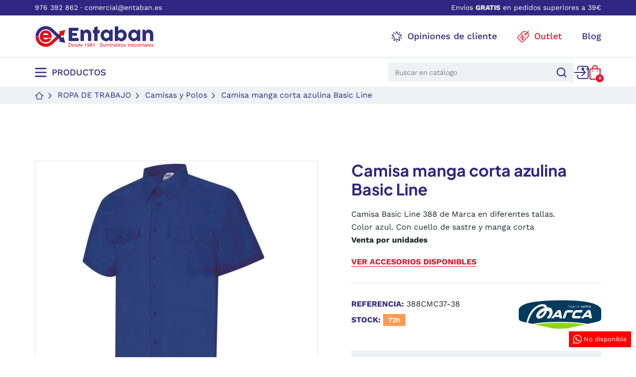

--- FILE ---
content_type: text/html; charset=utf-8
request_url: https://entaban.es/camisas-y-polos/1009-camisa-manga-corta-azulina-basic-line.html
body_size: 49596
content:
<!DOCTYPE html>
<html lang="es-ES">

  <head>
    
    		<link href="https://entaban.es/14802-large_default/camisa-manga-corta-azulina-basic-line.webp" rel="preload" as="image">
    
    		<meta content="11.4">
		<meta content="EUR">
		<meta content="13.79">
		<meta content="EUR">
        
      
	<meta charset="utf-8">


	<meta http-equiv="x-ua-compatible" content="ie=edge">



	<title>Camisa manga corta azulina Basic Line</title>
        
        
    
	<meta name="description" content="Camisa manga corta azulina Basic Line. Azulina. 2 bolsillos en el pecho con botón. Corte clásico. Camisa de manga corta azul para trabajos variados.">
    		<meta name="robots" content="index,follow">
        		<link rel="canonical" href="https://entaban.es/camisas-y-polos/1009-camisa-manga-corta-azulina-basic-line.html">
        
            

    
        
    



	<meta name="viewport" content="width=device-width, initial-scale=1">



	<link rel="icon" type="image/vnd.microsoft.icon" href="https://entaban.es/img/favicon.ico?1685088602">
	<link rel="shortcut icon" type="image/x-icon" href="https://entaban.es/img/favicon.ico?1685088602">



    <style>
.dynhook { position: relative;overflow: hidden;}
.dynhook::after { content: "";position: absolute;top: 0;left: -200px;width: 200px;height: 100%;background: linear-gradient(120deg,transparent,rgba(255, 255, 255, 0.4),transparent);animation: jpresta-reflect 1s infinite;pointer-events: none;z-index: 99999; }
@keyframes jpresta-reflect { 100% { left: 100%; }}
.dynhook::before { content: "";position: absolute;top: 5px;left: 50%;width: 6px;height: 6px;border-radius: 50%;background: #555;box-shadow: 10px 0 0 #555, 20px 0 0 #555;animation: jpresta-dots 1.2s infinite linear;pointer-events: none; }
@keyframes jpresta-dots { 0% { box-shadow: 10px 0 0 #555, 20px 0 0 #555; } 33% { box-shadow: 10px 0 0 transparent, 20px 0 0 #555; } 66% { box-shadow: 10px 0 0 #555, 20px 0 0 transparent; } 100% { box-shadow: 10px 0 0 #555, 20px 0 0 #555; } }
</style>
<style>.dynhook{display:inline-block;}</style><script>
                var jprestaUpdateCartDirectly = 1;
                var jprestaUseCreativeElements = 0;
                </script><script>
pcRunDynamicModulesJs = function() {
// Autoconf - 2026-01-19T13:31:43+00:00
// is_shoppingcart
// Cart is refreshed from HTML to be faster
// lgcookieslaw
if (typeof LGCookiesLawFront == 'function') {
  var object_lgcookieslaw_front = new LGCookiesLawFront();
  object_lgcookieslaw_front.init();
}
$('.lgcookieslaw-accept-button').click(function() {document.cookie = "jpresta_cache_context=;path=/;expires=Thu, 01 Jan 1970 00:00:00 GMT";});
$('.lgcookieslaw-partial-accept-button').click(function() {document.cookie = "jpresta_cache_context=;path=/;expires=Thu, 01 Jan 1970 00:00:00 GMT";});
// ets_abandonedcart
if (typeof aband_func !== 'undefined') {
   aband_func.popupReminder();
   aband_func.highlightbarReminder();
   aband_func.notificationReminder();
}
if (typeof ets_ab_fn !== 'undefined') {
  ets_ab_fn.init();
}
if (typeof ets_ab_fn_fav !== 'undefined') {
  ets_ab_fn_fav.init();
}
// whatsappchat
if (typeof setAgentsBox == 'function') {
    setAgentsBox();
}
if (typeof setWhatsAppSocialButton == 'function') {
    setWhatsAppSocialButton();
}
};</script>
<!-- Microdatos LocalBusiness -->
	
<script type="application/ld+json" id="adpmicrodatos-localbusiness-ps17v4.4.1">
{
    "name":"Suministros Indust. Entaban, S.A.",
    "url": "https://entaban.es/",
    "email" : "comercial@entaban.es",
    "address": {
        "@type": "PostalAddress",
        "addressLocality": "Zaragoza",
        "postalCode": "50014",
        "streetAddress": "C. de Tom\u00e1s A. Edison, 29",
        "addressRegion": "Zaragoza",
        "addressCountry": "ES"
    },
    "image": {
            "@type": "ImageObject",
            "url":  "https://entaban.es/img/logo-1681289651.svg"
    },
        "priceRange": "0 - 53211",
    "telephone": "+34 976 392 862",
    
        
    "@type": "LocalBusiness",
    "@context": "http://schema.org"
}
</script>

<!-- Microdatos Webpage -->
	
<script type="application/ld+json" id="adpmicrodatos-webpage-ps17v4.4.1">
{
    "@context": "http://schema.org",
    "@type" : "WebPage",
    "isPartOf": [{
        "@type":"WebSite",
        "url":  "https://entaban.es/",
        "name": "Suministros Indust. Entaban, S.A."
    }],
    "name": "Camisa manga corta azulina Basic Line",
    "url": "https://entaban.es/camisas-y-polos/1009-camisa-manga-corta-azulina-basic-line.html"
}
</script>



<!-- Microdatos Breadcrumb -->
	<script type="application/ld+json" id="adpmicrodatos-breadcrumblist-ps17v4.4.1">
    {
        "itemListElement": [
            {
                "item": "https://entaban.es/",
                "name": "Inicio",
                "position": 1,
                "@type": "ListItem"
            }, 
            {
                "item": "https://entaban.es/191-ropa-de-trabajo",
                "name": "Ropa de trabajo",
                "position": 2,
                "@type": "ListItem"
            }, 
            {
                "item": "https://entaban.es/194-camisas-y-polos",
                "name": "Camisas y Polos",
                "position": 3,
                "@type": "ListItem"
            } 
        ],
        "@context": "https://schema.org/",
        "@type": "BreadcrumbList"
    }
</script>

<!-- Microdatos Producto -->
	<script type="application/ld+json" id="adpmicrodatos-product-ps17v4.4.1">
{
    "name": "Camisa manga corta azulina Basic Line",
    "image": ["https:\/\/entaban.es\/14802-product_default\/camisa-manga-corta-azulina-basic-line.jpg"],
    "url": "https://entaban.es/camisas-y-polos/1009-camisa-manga-corta-azulina-basic-line.html",
    "productID": "1009",
    "category": "camisas-y-polos",
    "sku": "388CMC",
    "brand": {
        "@type": "Brand",
        "name": "Marca"
    },
    "description": "Caracter\u00edsticas generales\u00a0La\u00a0camisa basic line manga\u00a0corta 388\u00a0es de\u00a0Marca,\u00a0empresa dedicada a la ropa y protecci\u00f3n laboral.En color azulina.\u00a0Con una composici\u00f3n:65% poli\u00e9ster35% algod\u00f3nCon un gramaje de 95 gr\/m2.Posee 2 bolsillos en el pecho con cierre de tapeta abotonada.\u00a0Con cierre frontal de 7 botones y cuello solapa tipo sastre.La venta es por unidadesCaracter\u00edsticas de usoEs una camisa de manga corta t\u00edpica de lugares de trabajo como:MantenimientoConstrucci\u00f3nTalleres de mecanizadoIndustria en generalAutomoci\u00f3nLog\u00edsticaServiciosCorte cl\u00e1sico con un dise\u00f1o para favorecer la movilidad.Comercializamos\u00a0en diferentes tallas (dobles):Talla\u00a037-38Talla 39-40Talla 41-42Talla 43-44Talla 45-46Talla 47-48Talla 49-50Talla 51-52Puede consultas las medidas de tallaje y los datos t\u00e9cnicos en la ficha adjunta.Producto de alta calidad, fabricado por la\u00a0marca Marca. Consulta\u00a0aqu\u00ed\u00a0el resto de productos fabricados por Marca.",
    "offers" : {
        "lowPrice": "13.79",
        "highPrice": "13.79",
        "offerCount": "8",
        "priceCurrency": "EUR",
        "offers": [
            {

    "availability": "https://schema.org/InStock",
                "price":"13.79",
                "priceCurrency":"EUR",
                "name":"Camisa manga corta azulina Basic Line Talla N\u00ba 37-38 ",
                "sku":"388CMC37-38",
                "gtin13": "8427310003941",
                "url": "https://entaban.es/camisas-y-polos/1009-camisa-manga-corta-azulina-basic-line.html",
                "itemCondition":"https://schema.org/NewCondition",
                "priceValidUntil":"2027-01-22",
        "hasMerchantReturnPolicy": {

"applicableCountry": "ES",
"returnPolicyCategory": "MerchantReturnUnspecified",
"merchantReturnDays": "30",
"returnMethod": "ReturnInStore",
"returnFees": "ReturnShippingFees",


    "@type": "MerchantReturnPolicy"
  },                "@type": "Offer"
            }, 
            {

    "availability": "https://schema.org/InStock",
                "price":"13.79",
                "priceCurrency":"EUR",
                "name":"Camisa manga corta azulina Basic Line Talla N\u00ba 39-40 ",
                "sku":"388CMC39-40",
                "gtin13": "8427310003958",
                "url": "https://entaban.es/camisas-y-polos/1009-camisa-manga-corta-azulina-basic-line.html#/3268-talla_n-39_40",
                "itemCondition":"https://schema.org/NewCondition",
                "priceValidUntil":"2027-01-22",
        "hasMerchantReturnPolicy": {

"applicableCountry": "ES",
"returnPolicyCategory": "MerchantReturnUnspecified",
"merchantReturnDays": "30",
"returnMethod": "ReturnInStore",
"returnFees": "ReturnShippingFees",


    "@type": "MerchantReturnPolicy"
  },                "@type": "Offer"
            }, 
            {

    "availability": "https://schema.org/InStock",
                "price":"13.79",
                "priceCurrency":"EUR",
                "name":"Camisa manga corta azulina Basic Line Talla N\u00ba 41-42 ",
                "sku":"388CMC41-42",
                "gtin13": "8427310003965",
                "url": "https://entaban.es/camisas-y-polos/1009-camisa-manga-corta-azulina-basic-line.html#/3269-talla_n-41_42",
                "itemCondition":"https://schema.org/NewCondition",
                "priceValidUntil":"2027-01-22",
        "hasMerchantReturnPolicy": {

"applicableCountry": "ES",
"returnPolicyCategory": "MerchantReturnUnspecified",
"merchantReturnDays": "30",
"returnMethod": "ReturnInStore",
"returnFees": "ReturnShippingFees",


    "@type": "MerchantReturnPolicy"
  },                "@type": "Offer"
            }, 
            {

    "availability": "https://schema.org/InStock",
                "price":"13.79",
                "priceCurrency":"EUR",
                "name":"Camisa manga corta azulina Basic Line Talla N\u00ba 43-44 ",
                "sku":"388CMC43-44",
                "gtin13": "8427310003972",
                "url": "https://entaban.es/camisas-y-polos/1009-camisa-manga-corta-azulina-basic-line.html#/3270-talla_n-43_44",
                "itemCondition":"https://schema.org/NewCondition",
                "priceValidUntil":"2027-01-22",
        "hasMerchantReturnPolicy": {

"applicableCountry": "ES",
"returnPolicyCategory": "MerchantReturnUnspecified",
"merchantReturnDays": "30",
"returnMethod": "ReturnInStore",
"returnFees": "ReturnShippingFees",


    "@type": "MerchantReturnPolicy"
  },                "@type": "Offer"
            }, 
            {

    "availability": "https://schema.org/InStock",
                "price":"13.79",
                "priceCurrency":"EUR",
                "name":"Camisa manga corta azulina Basic Line Talla N\u00ba 45-46 ",
                "sku":"388CMC45-46",
                "gtin13": "8427310003989",
                "url": "https://entaban.es/camisas-y-polos/1009-camisa-manga-corta-azulina-basic-line.html#/3271-talla_n-45_46",
                "itemCondition":"https://schema.org/NewCondition",
                "priceValidUntil":"2027-01-22",
        "hasMerchantReturnPolicy": {

"applicableCountry": "ES",
"returnPolicyCategory": "MerchantReturnUnspecified",
"merchantReturnDays": "30",
"returnMethod": "ReturnInStore",
"returnFees": "ReturnShippingFees",


    "@type": "MerchantReturnPolicy"
  },                "@type": "Offer"
            }, 
            {

    "availability": "https://schema.org/InStock",
                "price":"13.79",
                "priceCurrency":"EUR",
                "name":"Camisa manga corta azulina Basic Line Talla N\u00ba 47-48 ",
                "sku":"388CMC47-48",
                "gtin13": "8427310003996",
                "url": "https://entaban.es/camisas-y-polos/1009-camisa-manga-corta-azulina-basic-line.html#/3272-talla_n-47_48",
                "itemCondition":"https://schema.org/NewCondition",
                "priceValidUntil":"2027-01-22",
        "hasMerchantReturnPolicy": {

"applicableCountry": "ES",
"returnPolicyCategory": "MerchantReturnUnspecified",
"merchantReturnDays": "30",
"returnMethod": "ReturnInStore",
"returnFees": "ReturnShippingFees",


    "@type": "MerchantReturnPolicy"
  },                "@type": "Offer"
            }, 
            {

    "availability": "https://schema.org/InStock",
                "price":"13.79",
                "priceCurrency":"EUR",
                "name":"Camisa manga corta azulina Basic Line Talla N\u00ba 49-50 ",
                "sku":"388CMC49-50",
                "gtin13": "8427310004009",
                "url": "https://entaban.es/camisas-y-polos/1009-camisa-manga-corta-azulina-basic-line.html#/3273-talla_n-49_50",
                "itemCondition":"https://schema.org/NewCondition",
                "priceValidUntil":"2027-01-22",
        "hasMerchantReturnPolicy": {

"applicableCountry": "ES",
"returnPolicyCategory": "MerchantReturnUnspecified",
"merchantReturnDays": "30",
"returnMethod": "ReturnInStore",
"returnFees": "ReturnShippingFees",


    "@type": "MerchantReturnPolicy"
  },                "@type": "Offer"
            }, 
            {

    "availability": "https://schema.org/InStock",
                "price":"13.79",
                "priceCurrency":"EUR",
                "name":"Camisa manga corta azulina Basic Line Talla N\u00ba 51-52 ",
                "sku":"388CMC51-52",
                "gtin13": "8427310005419",
                "url": "https://entaban.es/camisas-y-polos/1009-camisa-manga-corta-azulina-basic-line.html#/3274-talla_n-51_52",
                "itemCondition":"https://schema.org/NewCondition",
                "priceValidUntil":"2027-01-22",
        "hasMerchantReturnPolicy": {

"applicableCountry": "ES",
"returnPolicyCategory": "MerchantReturnUnspecified",
"merchantReturnDays": "30",
"returnMethod": "ReturnInStore",
"returnFees": "ReturnShippingFees",


    "@type": "MerchantReturnPolicy"
  },                "@type": "Offer"
            } 
 
        ],
        "@type": "AggregateOffer"
    },    "isRelatedTo": [
        {
            "productID": "3296",
            "name": "Polo J'hayber manga corta Florida Azul Marino",
            "image": "https://entaban.es/14809-product_default/polo-j-hayber-manga-corta-florida-azul-marino.jpg",
            "url": "https://entaban.es/camisas-y-polos/3296-polo-j-hayber-manga-corta-florida-azul-marino.html",
            "category": "camisas-y-polos",
            "sku": "WA4337-37",
            "brand": {
                "name": "J'hayber",
                "@type": "Brand"
            },
            "description": "Caracter\u00edsticas generalesEl polo t\u00e9cnico de manga corta Florida\u00a0es de la marca J\u00b4hayber, empresa dedicada a la protecci\u00f3n laboral.Est\u00e1 confeccionado en 100%\u00a0poli\u00e9ster t\u00e9cnico de 165 gramos.Gran transpirabilidad. Mantiene la piel seca.Polo muy confortable para el d\u00eda a d\u00eda.La venta es por unidades.Caracter\u00edsticas de usoEs un polo t\u00e9cnico de trabajo de manga\u00a0corta\u00a0para\u00a0lugares de trabajo como:MantenimientoConstrucci\u00f3nTalleres de mecanizadoIndustria en generalAutomoci\u00f3nLog\u00edsticaServiciosEn color azul marino, comercializamos en las siguientes tallas:Talla STalla MTalla LTalla XLTalla XXLTalla XXXLPuede consultas las medidas de tallaje y los datos t\u00e9cnicos en la fichas adjuntas.",
    "offers": {
    "availability": "https://schema.org/InStock",
        "price": "18.63",
        "priceCurrency": "EUR",
        "priceValidUntil": "2027-01-22",
        "url": "https://entaban.es/camisas-y-polos/3296-polo-j-hayber-manga-corta-florida-azul-marino.html",
              "itemCondition": "https://schema.org/NewCondition",
                  "hasMerchantReturnPolicy": {

"applicableCountry": "ES",
"returnPolicyCategory": "MerchantReturnUnspecified",
"merchantReturnDays": "30",
"returnMethod": "ReturnInStore",
"returnFees": "ReturnShippingFees",


    "@type": "MerchantReturnPolicy"
  },          "@type": "Offer"
  },            "@type": "Product"
        }, 
        {
            "productID": "3295",
            "name": "Polo J'hayber manga corta Florida Gris",
            "image": "https://entaban.es/14811-product_default/polo-j-hayber-manga-corta-florida-gris.jpg",
            "url": "https://entaban.es/camisas-y-polos/3295-polo-j-hayber-manga-corta-florida-gris.html",
            "category": "camisas-y-polos",
            "sku": "WA4337-26",
            "brand": {
                "name": "J'hayber",
                "@type": "Brand"
            },
            "description": "Caracter\u00edsticas generales\u00a0El polo t\u00e9cnico de manga corta Florida\u00a0es de la marca J\u00b4hayber, empresa dedicada a la protecci\u00f3n laboral.Est\u00e1 confeccionado en 100%\u00a0poli\u00e9ster t\u00e9cnico de 165 gramos.Gran transpirabilidad. Mantiene la piel seca.Polo muy confortable para el d\u00eda a d\u00eda.La venta es por unidades.Caracter\u00edsticas de usoEs un polo t\u00e9cnico de trabajo de manga\u00a0corta\u00a0para\u00a0lugares de trabajo como:MantenimientoConstrucci\u00f3nTalleres de mecanizadoIndustria en generalAutomoci\u00f3nLog\u00edsticaServiciosEn color gris, comercializamos en las siguientes tallas:Talla STalla MTalla LTalla XLTalla XXLTalla XXXLPuede consultas las medidas de tallaje y los datos t\u00e9cnicos en la fichas adjuntas.",
    "offers": {
    "availability": "https://schema.org/InStock",
        "price": "18.63",
        "priceCurrency": "EUR",
        "priceValidUntil": "2027-01-22",
        "url": "https://entaban.es/camisas-y-polos/3295-polo-j-hayber-manga-corta-florida-gris.html",
              "itemCondition": "https://schema.org/NewCondition",
                  "hasMerchantReturnPolicy": {

"applicableCountry": "ES",
"returnPolicyCategory": "MerchantReturnUnspecified",
"merchantReturnDays": "30",
"returnMethod": "ReturnInStore",
"returnFees": "ReturnShippingFees",


    "@type": "MerchantReturnPolicy"
  },          "@type": "Offer"
  },            "@type": "Product"
        }, 
        {
            "productID": "3297",
            "name": "Polo J'hayber manga corta Misuri Azul Marino",
            "image": "https://entaban.es/14815-product_default/polo-j-hayber-manga-corta-misuri-azul-marino.jpg",
            "url": "https://entaban.es/camisas-y-polos/3297-polo-j-hayber-manga-corta-misuri-azul-marino.html",
            "category": "camisas-y-polos",
            "sku": "WA4335-37",
            "brand": {
                "name": "J'hayber",
                "@type": "Brand"
            },
            "description": "Caracter\u00edsticas generalesEl polo\u00a0de manga corta Misuri\u00a0es de la marca J\u00b4hayber, empresa dedicada a la protecci\u00f3n laboral.Est\u00e1 confeccionado en algod\u00f3n 100% en algod\u00f3n de 180 gramos.Gran transpirabilidad.Polo muy confortable para el d\u00eda a d\u00eda.La venta es por unidades.Caracter\u00edsticas de usoEs un polo t\u00e9cnico de trabajo de manga\u00a0corta\u00a0para\u00a0lugares de trabajo como:MantenimientoConstrucci\u00f3nTalleres de mecanizadoIndustria en generalAutomoci\u00f3nLog\u00edsticaServiciosEn color azul marino, comercializamos en las siguientes tallas:Talla STalla MTalla LTalla XLTalla XXLTalla XXXLPuede consultas las medidas de tallaje y los datos t\u00e9cnicos en la fichas adjuntas.",
    "offers": {
    "availability": "https://schema.org/InStock",
        "price": "21.11",
        "priceCurrency": "EUR",
        "priceValidUntil": "2027-01-22",
        "url": "https://entaban.es/camisas-y-polos/3297-polo-j-hayber-manga-corta-misuri-azul-marino.html",
              "itemCondition": "https://schema.org/NewCondition",
                  "hasMerchantReturnPolicy": {

"applicableCountry": "ES",
"returnPolicyCategory": "MerchantReturnUnspecified",
"merchantReturnDays": "30",
"returnMethod": "ReturnInStore",
"returnFees": "ReturnShippingFees",


    "@type": "MerchantReturnPolicy"
  },          "@type": "Offer"
  },            "@type": "Product"
        }, 
        {
            "productID": "3299",
            "name": "Polo J'hayber manga corta Misuri Gris",
            "image": "https://entaban.es/14817-product_default/polo-j-hayber-manga-corta-misuri-gris.jpg",
            "url": "https://entaban.es/camisas-y-polos/3299-polo-j-hayber-manga-corta-misuri-gris.html",
            "category": "camisas-y-polos",
            "sku": "WA4335-252",
            "brand": {
                "name": "J'hayber",
                "@type": "Brand"
            },
            "description": "Caracter\u00edsticas generales\u00a0\nEl polo\u00a0de manga corta Misuri\u00a0es de la marca J\u00b4hayber, empresa dedicada a la protecci\u00f3n laboral.\nEst\u00e1 confeccionado en algod\u00f3n 100% en algod\u00f3n de 180 gramos.\nGran transpirabilidad.\nPolo muy confortable para el d\u00eda a d\u00eda.\nLa venta es por unidades.\n\n\n\n\n\nCaracter\u00edsticas de uso\nEs un polo t\u00e9cnico de trabajo de manga\u00a0corta\u00a0para\u00a0lugares de trabajo como:\n\nMantenimiento\nConstrucci\u00f3n\nTalleres de mecanizado\nIndustria en general\nAutomoci\u00f3n\nLog\u00edstica\nServicios\n\nEn color gris, comercializamos en las siguientes tallas:\n\nTalla S\nTalla M\nTalla L\nTalla XL\nTalla XXL\nTalla XXXL\n\nPuede consultas las medidas de tallaje y los datos t\u00e9cnicos en la fichas adjuntas.\n",
    "offers": {
    "availability": "https://schema.org/InStock",
        "price": "21.11",
        "priceCurrency": "EUR",
        "priceValidUntil": "2027-01-22",
        "url": "https://entaban.es/camisas-y-polos/3299-polo-j-hayber-manga-corta-misuri-gris.html",
              "itemCondition": "https://schema.org/NewCondition",
                  "hasMerchantReturnPolicy": {

"applicableCountry": "ES",
"returnPolicyCategory": "MerchantReturnUnspecified",
"merchantReturnDays": "30",
"returnMethod": "ReturnInStore",
"returnFees": "ReturnShippingFees",


    "@type": "MerchantReturnPolicy"
  },          "@type": "Offer"
  },            "@type": "Product"
        } 
    ],    "@context": "https://schema.org/",
    "@type": "Product"
}
</script>

<meta property="og:title" content="Camisa manga corta azulina Basic Line">
  <meta property="og:description" content="Camisa manga corta azulina Basic Line. Azulina. 2 bolsillos en el pecho con botón. Corte clásico. Camisa de manga corta azul para trabajos variados.">
<meta property="og:type" content="website">
<meta property="og:url" content="https://entaban.es/camisas-y-polos/1009-camisa-manga-corta-azulina-basic-line.html">
<meta property="og:site_name" content="Suministros Indust. Entaban, S.A.">

  <meta property="og:type" content="product">
            <meta property="og:image" content="https://entaban.es/14802-large_default/camisa-manga-corta-azulina-basic-line.jpg">
        <meta property="og:image:height" content="1280">
    <meta property="og:image:width" content="1280">

        <meta property="product:price:amount" content="13.79">
    <meta property="product:price:currency" content="EUR">
            <meta property="product:brand" content="Marca">
    <meta property="og:availability" content="instock">
<meta name="twitter:card" content="summary_large_image">
<meta property="twitter:title" content="Camisa manga corta azulina Basic Line">
  <meta property="twitter:description" content="Camisa manga corta azulina Basic Line. Azulina. 2 bolsillos en el pecho con botón. Corte clásico. Camisa de manga corta azul para trabajos variados.">
<meta property="twitter:site" content="Suministros Indust. Entaban, S.A.">
<meta property="twitter:creator" content="Suministros Indust. Entaban, S.A.">
<meta property="twitter:domain" content="https://entaban.es/camisas-y-polos/1009-camisa-manga-corta-azulina-basic-line.html">

  <meta property="twitter:image" content="https://entaban.es/14802-large_default/camisa-manga-corta-azulina-basic-line.jpg">
      <meta property="twitter:image:alt" content="Camisa manga corta azulina Basic Line. Azulina. 2 bolsillos en el pecho con botón. Corte clásico. Camisa de manga corta azul para trabajos variados.">
  

      <script type="application/ld+json">
      {
    "@context": "http://schema.org/",
    "@type": "Product",
    "name": "Camisa manga corta azulina Basic Line",
    "category": "Camisas y Polos",
    "description": "Camisa Basic Line 388 de Marca en diferentes tallas. Color azul. Con cuello de sastre y manga cortaVenta por unidades",
    "image": "https://entaban.es/14802-large_default/camisa-manga-corta-azulina-basic-line.jpg",
    "sku": "388CMC",
    "mpn": "388CMC",
    "brand": {
        "@type": "Brand",
        "name": "Marca"
    },
    "offers": {
        "@type": "Offer",
        "name": "Camisa manga corta azulina Basic Line",
        "price": 13.79,
        "url": "https://entaban.es/camisas-y-polos/1009-camisa-manga-corta-azulina-basic-line.html",
        "priceCurrency": "EUR",
        "image": [
            "https://entaban.es/14802-large_default/camisa-manga-corta-azulina-basic-line.jpg"
        ],
        "sku": "388CMC",
        "availability": "http://schema.org/InStock"
    }
}
    </script>
        <script type="application/ld+json">
      {
    "@context": "http://schema.org",
    "@type": "BreadcrumbList",
    "itemListElement": [
        {
            "@type": "ListItem",
            "position": 1,
            "name": "Inicio",
            "item": "https://entaban.es/"
        },
        {
            "@type": "ListItem",
            "position": 2,
            "name": "Ropa de trabajo",
            "item": "https://entaban.es/191-ropa-de-trabajo"
        },
        {
            "@type": "ListItem",
            "position": 3,
            "name": "Camisas y Polos",
            "item": "https://entaban.es/194-camisas-y-polos"
        },
        {
            "@type": "ListItem",
            "position": 4,
            "name": "Camisa manga corta azulina Basic Line",
            "item": "https://entaban.es/camisas-y-polos/1009-camisa-manga-corta-azulina-basic-line.html"
        }
    ]
}
    </script>
        <script type="application/ld+json">
      {
    "@context": "http://schema.org",
    "@type": "Organization",
    "name": "Suministros Indust. Entaban, S.A.",
    "url": "https://entaban.es/",
    "logo": {
        "@type": "ImageObject",
        "url": "https://entaban.es/img/logo-1681289651.svg"
    },
    "contactPoint": {
        "@type": "ContactPoint",
        "telephone": "+34 976 392 862",
        "contactType": "customer service"
    },
    "address": {
        "@type": "PostalAddress",
        "postalCode": "50014",
        "streetAddress": "C. de Tomás A. Edison, 29",
        "addressLocality": "Zaragoza, España"
    }
}
    </script>
  <!-- START OF DOOFINDER SCRIPT -->
  <script>
    const dfLayerOptions = {
      installationId: "31a0528a-03a4-469d-aa9e-b4bd61135b94",
      zone: "eu1",
      language: "es",
      currency: "EUR"
    };
    (function (l, a, y, e, r, s) {
      r = l.createElement(a); r.onload = e; r.async = 1; r.src = y;
      s = l.getElementsByTagName(a)[0]; s.parentNode.insertBefore(r, s);
    })(document, 'script', 'https://cdn.doofinder.com/livelayer/1/js/loader.min.js', function () {
      doofinderLoader.load(dfLayerOptions);
    });

    document.addEventListener('doofinder.cart.add', function(event) {

      const checkIfCartItemHasVariation = (cartObject) => {
        return (cartObject.item_id === cartObject.grouping_id) ? false : true;
      }

      /**
      * Returns only ID from string
      */
      const sanitizeVariationID = (variationID) => {
        return variationID.replace(/\D/g, "")
      }

      doofinderManageCart({
        cartURL          : "https://entaban.es/carrito",  //required for prestashop 1.7, in previous versions it will be empty.
        cartToken        : "1318370847116714b1db323906d19f04",
        productID        : checkIfCartItemHasVariation(event.detail) ? event.detail.grouping_id : event.detail.item_id,
        customizationID  : checkIfCartItemHasVariation(event.detail) ? sanitizeVariationID(event.detail.item_id) : 0,   // If there are no combinations, the value will be 0
        cuantity         : event.detail.amount,
      });
    });
  </script>
<!-- END OF DOOFINDER SCRIPT -->


            <script id="js-rcpgtm-config" type="application/json">{"bing":{"tracking_id":"","feed":{"id_product_prefix":"","id_product_source_key":"id_product","id_variant_prefix":"","id_variant_source_key":"id_attribute"}},"context":{"browser":{"device_type":1},"localization":{"id_country":6,"country_code":"ES","id_currency":1,"currency_code":"EUR","id_lang":1,"lang_code":"es"},"page":{"controller_name":"product","products_per_page":18,"category":[],"search_term":""},"shop":{"id_shop":1,"shop_name":"Entaban","base_dir":"https:\/\/entaban.es\/"},"tracking_module":{"module_name":"rcpgtagmanager","module_version":"4.4.6","checkout_module":{"module":"default","controller":"order"},"service_version":"8","token":"bb87cceaf1eed393394632714c698886"},"user":[]},"criteo":{"tracking_id":"","feed":{"id_product_prefix":"","id_product_source_key":"id_product","id_variant_prefix":"","id_variant_source_key":"id_attribute"}},"facebook":{"tracking_id":"","feed":{"id_product_prefix":"","id_product_source_key":"id_product","id_variant_prefix":"","id_variant_source_key":"id_attribute"}},"ga4":{"tracking_id":"G-F9EBWY5EVC","server_container_url":"","is_url_passthrough":true,"is_data_import":false},"gads":{"tracking_id":"938072748","merchant_id":"111273560","conversion_labels":{"create_account":"","product_view":"","add_to_cart":"","begin_checkout":"","purchase":"d44HCIj89WYQrLWnvwM"},"is_custom_remarketing":false},"gtm":{"tracking_id":"GTM-P6DJ9H5","is_internal_traffic":false,"script_url":"https:\/\/www.googletagmanager.com\/gtm.js","data_layer_name":"dataLayer","id_parameter":"id","override_tracking_id":""},"google_feed":{"id_product_prefix":"","id_product_source_key":"id_product","id_variant_prefix":"","id_variant_source_key":"id_attribute"},"kelkoo":{"tracking_list":[],"feed":{"id_product_prefix":"","id_product_source_key":"id_product","id_variant_prefix":"","id_variant_source_key":"id_attribute"}},"pinterest":{"tracking_id":"","feed":{"id_product_prefix":"","id_product_source_key":"id_product","id_variant_prefix":"","id_variant_source_key":"id_attribute"}},"tiktok":{"tracking_id":"","feed":{"id_product_prefix":"","id_product_source_key":"id_product","id_variant_prefix":"","id_variant_source_key":"id_attribute"}},"twitter":{"tracking_id":"","events":{"add_to_cart_id":"","payment_info_id":"","checkout_initiated_id":"","product_view_id":"","lead_id":"","purchase_id":"","search_id":""},"feed":{"id_product_prefix":"","id_product_source_key":"id_product","id_variant_prefix":"","id_variant_source_key":"id_attribute"}}}</script>

        <script type="text/javascript" data-keepinline="true" data-cfasync="false">
            
            const rcpgtm_config = document.getElementById('js-rcpgtm-config') ?
                JSON.parse(document.getElementById('js-rcpgtm-config').textContent) :
                {}
            ;

            if (typeof rcpgtm_config === 'object' && rcpgtm_config.gtm?.tracking_id && rcpgtm_config.context?.browser) {
                rcpgtm_config.context.browser.user_agent = navigator.userAgent;
                rcpgtm_config.context.browser.navigator_lang = navigator.language || navigator.userLanguage;
                rcpgtm_config.context.browser.fingerprint = JSON.parse(window.localStorage.getItem('RCFingerprint'))?.value || window.crypto.randomUUID();
                rcpgtm_config.context.page.fingerprint = window.crypto.randomUUID();
                document.getElementById('js-rcpgtm-config').textContent = JSON.stringify(rcpgtm_config);

                window[rcpgtm_config.gtm.data_layer_name] = window[rcpgtm_config.gtm.data_layer_name] || [];

                const data_init = {
                    config: (({ gtm, context, ...rest }) => rest)(rcpgtm_config),
                    context: {
                        browser: {
                            ...rcpgtm_config.context.browser,
                            is_internal_traffic: rcpgtm_config.gtm.is_internal_traffic
                        },
                        page: (({ products_per_page, ...rest }) => rest)(rcpgtm_config.context.page),
                        localization: rcpgtm_config.context.localization,
                        shop: rcpgtm_config.context.shop,
                        user: rcpgtm_config.context.user,
                    },
                };

                window[rcpgtm_config.gtm.data_layer_name].push(data_init);

                (function(w,d,s,l,u,p,i){
                    w[l]=w[l]||[];w[l].push({'gtm.start': new Date().getTime(),event:'gtm.js'});
                    var f=d.getElementsByTagName(s)[0],j=d.createElement(s),dl=l!='dataLayer'?'&l='+l:'';
                    j.async=true;
                    j.src=u+'?'+p+'='+i+dl;
                    f.parentNode.insertBefore(j,f);
                })(window, document, 'script', rcpgtm_config.gtm.data_layer_name, rcpgtm_config.gtm.script_url, rcpgtm_config.gtm.id_parameter, rcpgtm_config.gtm.override_tracking_id || rcpgtm_config.gtm.tracking_id);
            }
            
        </script>
    
<script type="text/javascript">
    var FSAU = FSAU || { };
    FSAU.product_urls = {"#\/3267-talla_n-37_38":[{"group":142,"value":3267}],"#\/3268-talla_n-39_40":[{"group":142,"value":3268}],"#\/3269-talla_n-41_42":[{"group":142,"value":3269}],"#\/3270-talla_n-43_44":[{"group":142,"value":3270}],"#\/3271-talla_n-45_46":[{"group":142,"value":3271}],"#\/3272-talla_n-47_48":[{"group":142,"value":3272}],"#\/3273-talla_n-49_50":[{"group":142,"value":3273}],"#\/3274-talla_n-51_52":[{"group":142,"value":3274}]};
</script><script id="grc-widgets" src="https://widgets.guaranteed-reviews.com/static/widgets.min.js" data-public-key="ecfe7d26928a35e0dc165a741c440b46" data-lang="auto" defer></script>





    		<link href="https://entaban.es/img/logo-1681289651.svg" rel="preload" as="image">
        
  
  <link rel="preload" href="https://entaban.es/themes/entaban/assets/fonts/PlusJakartaSans-Regular-2cf169f1c8e81baa0235922e247d6415.woff2" as="font" crossorigin><link rel="preload" href="https://entaban.es/themes/entaban/assets/fonts/PlusJakartaSans-SemiBold-71c2742e591d3254d7ad9acf5be1de02.woff2" as="font" crossorigin><link rel="preload" href="https://entaban.es/themes/entaban/assets/fonts/PlusJakartaSans-Bold-59d4888cbd95cbfb602558f13e8485b6.woff2" as="font" crossorigin><link rel="preload" href="https://entaban.es/themes/entaban/assets/fonts/WorkSans-Light-3493bc866e59fe8585c3709c51cabdb9.woff2" as="font" crossorigin><link rel="preload" href="https://entaban.es/themes/entaban/assets/fonts/WorkSans-Regular-3804a4b3998d42d072fe2a72b003c753.woff2" as="font" crossorigin><link rel="preload" href="https://entaban.es/themes/entaban/assets/fonts/WorkSans-Medium-45ee0967de1e4bf124789e84a28cf291.woff2" as="font" crossorigin><link rel="preload" href="https://entaban.es/themes/entaban/assets/fonts/WorkSans-SemiBold-02545a07b02716ab94fa410655f46653.woff2" as="font" crossorigin><link rel="preload" href="https://entaban.es/themes/entaban/assets/fonts/WorkSans-Bold-febaee6bb2ca805a524308e6a5567cb2.woff2" as="font" crossorigin><link rel="preload" href="https://entaban.es/themes/entaban/assets/fonts/MaterialIcons-Regular-12a47ed5fd5585f0f4227fa035a1a607.woff2" as="font" crossorigin>




    
  
      <link rel="preload" href="https://entaban.es/themes/entaban/assets/cache/theme-62cdb7246.css?v=38db3aed920cf82ab059bfccbd02be6a" as="style">
  
  <link rel="stylesheet" href="https://entaban.es/themes/entaban/assets/cache/theme-62cdb7246.css?v=38db3aed920cf82ab059bfccbd02be6a" type="text/css" media="all">




    




  <script type="text/javascript">
        var dm_hash = "3GU8JRP1F";
        var dm_mode = 0;
        var listDisplayAjaxUrl = "https:\/\/entaban.es\/module\/is_themecore\/ajaxTheme";
        var prestashop = {"cart":{"products":[],"totals":{"total":{"type":"total","label":"Total","amount":0,"value":"0,00\u00a0\u20ac"},"total_including_tax":{"type":"total","label":"Total (impuestos incl.)","amount":0,"value":"0,00\u00a0\u20ac"},"total_excluding_tax":{"type":"total","label":"Total (impuestos excl.)","amount":0,"value":"0,00\u00a0\u20ac"}},"subtotals":{"products":{"type":"products","label":"Subtotal","amount":0,"value":"0,00\u00a0\u20ac"},"discounts":null,"shipping":{"type":"shipping","label":"Transporte","amount":0,"value":""},"tax":{"type":"tax","label":"Impuestos","amount":0,"value":"0,00\u00a0\u20ac"}},"products_count":0,"summary_string":"0 art\u00edculos","vouchers":{"allowed":1,"added":[]},"discounts":[],"minimalPurchase":0,"minimalPurchaseRequired":""},"currency":{"id":1,"name":"Euro","iso_code":"EUR","iso_code_num":"978","sign":"\u20ac"},"customer":{"lastname":"","firstname":"","email":"","birthday":"0000-00-00","newsletter":0,"newsletter_date_add":"0000-00-00 00:00:00","optin":0,"website":null,"company":null,"siret":null,"ape":null,"is_logged":false,"gender":{"type":null,"name":null},"addresses":[]},"language":{"name":"Espa\u00f1ol (Spanish)","iso_code":"es","locale":"es-ES","language_code":"es","is_rtl":0,"date_format_lite":"d\/m\/Y","date_format_full":"d\/m\/Y H:i:s","id":1},"page":{"title":"","canonical":"https:\/\/entaban.es\/camisas-y-polos\/1009-camisa-manga-corta-azulina-basic-line.html","meta":{"title":"Camisa manga corta azulina Basic Line","description":"Camisa manga corta azulina Basic Line. Azulina. 2 bolsillos en el pecho con bot\u00f3n. Corte cl\u00e1sico. Camisa de manga corta azul para trabajos variados.","keywords":"","robots":"index"},"page_name":"product","body_classes":{"lang-es":true,"lang-rtl":false,"country-ES":true,"currency-EUR":true,"layout-full-width":true,"page-product":true,"tax-display-enabled":true,"page-customer-account":false,"product-id-1009":true,"product-Camisa manga corta azulina Basic Line":true,"product-id-category-194":true,"product-id-manufacturer-47":true,"product-id-supplier-0":true,"product-available-for-order":true},"admin_notifications":[],"password-policy":{"feedbacks":{"0":"Muy d\u00e9bil","1":"D\u00e9bil","2":"Promedio","3":"Fuerte","4":"Muy fuerte","Straight rows of keys are easy to guess":"Una serie seguida de teclas de la misma fila es f\u00e1cil de adivinar","Short keyboard patterns are easy to guess":"Los patrones de teclado cortos son f\u00e1ciles de adivinar","Use a longer keyboard pattern with more turns":"Usa un patr\u00f3n de teclado m\u00e1s largo y con m\u00e1s giros","Repeats like \"aaa\" are easy to guess":"Las repeticiones como \u00abaaa\u00bb son f\u00e1ciles de adivinar","Repeats like \"abcabcabc\" are only slightly harder to guess than \"abc\"":"Las repeticiones como \"abcabcabc\" son solo un poco m\u00e1s dif\u00edciles de adivinar que \"abc\"","Sequences like abc or 6543 are easy to guess":"Sequences like \"abc\" or \"6543\" are easy to guess","Recent years are easy to guess":"Los a\u00f1os recientes son f\u00e1ciles de adivinar","Dates are often easy to guess":"Las fechas suelen ser f\u00e1ciles de adivinar","This is a top-10 common password":"Esta es una de las 10 contrase\u00f1as m\u00e1s comunes","This is a top-100 common password":"Esta es una de las 100 contrase\u00f1as m\u00e1s comunes","This is a very common password":"Esta contrase\u00f1a es muy com\u00fan","This is similar to a commonly used password":"Esta contrase\u00f1a es similar a otras contrase\u00f1as muy usadas","A word by itself is easy to guess":"Una palabra que por s\u00ed misma es f\u00e1cil de adivinar","Names and surnames by themselves are easy to guess":"Los nombres y apellidos completos son f\u00e1ciles de adivinar","Common names and surnames are easy to guess":"Los nombres comunes y los apellidos son f\u00e1ciles de adivinar","Use a few words, avoid common phrases":"Usa varias palabras, evita frases comunes","No need for symbols, digits, or uppercase letters":"No se necesitan s\u00edmbolos, d\u00edgitos o letras may\u00fasculas","Avoid repeated words and characters":"Evita repetir palabras y caracteres","Avoid sequences":"Evita secuencias","Avoid recent years":"Evita a\u00f1os recientes","Avoid years that are associated with you":"Evita a\u00f1os que puedan asociarse contigo","Avoid dates and years that are associated with you":"Evita a\u00f1os y fechas que puedan asociarse contigo","Capitalization doesn't help very much":"Las may\u00fasculas no ayudan mucho","All-uppercase is almost as easy to guess as all-lowercase":"Todo en may\u00fasculas es casi tan f\u00e1cil de adivinar como en min\u00fasculas","Reversed words aren't much harder to guess":"Las palabras invertidas no son mucho m\u00e1s dif\u00edciles de adivinar","Predictable substitutions like '@' instead of 'a' don't help very much":"Predictable substitutions like \"@\" instead of \"a\" don't help very much","Add another word or two. Uncommon words are better.":"A\u00f1ade una o dos palabras m\u00e1s. Es mejor usar palabras poco habituales."}}},"shop":{"name":"Suministros Indust. Entaban, S.A.","logo":"https:\/\/entaban.es\/img\/logo-1681289651.svg","stores_icon":"https:\/\/entaban.es\/img\/logo_stores.png","favicon":"https:\/\/entaban.es\/img\/favicon.ico"},"core_js_public_path":"\/themes\/","urls":{"base_url":"https:\/\/entaban.es\/","current_url":"https:\/\/entaban.es\/camisas-y-polos\/1009-camisa-manga-corta-azulina-basic-line.html","shop_domain_url":"https:\/\/entaban.es","img_ps_url":"https:\/\/entaban.es\/img\/","img_cat_url":"https:\/\/entaban.es\/img\/c\/","img_lang_url":"https:\/\/entaban.es\/img\/l\/","img_prod_url":"https:\/\/entaban.es\/img\/p\/","img_manu_url":"https:\/\/entaban.es\/img\/m\/","img_sup_url":"https:\/\/entaban.es\/img\/su\/","img_ship_url":"https:\/\/entaban.es\/img\/s\/","img_store_url":"https:\/\/entaban.es\/img\/st\/","img_col_url":"https:\/\/entaban.es\/img\/co\/","img_url":"https:\/\/entaban.es\/themes\/entaban\/assets\/img\/","css_url":"https:\/\/entaban.es\/themes\/entaban\/assets\/css\/","js_url":"https:\/\/entaban.es\/themes\/entaban\/assets\/js\/","pic_url":"https:\/\/entaban.es\/upload\/","theme_assets":"https:\/\/entaban.es\/themes\/entaban\/assets\/","pages":{"address":"https:\/\/entaban.es\/direccion","addresses":"https:\/\/entaban.es\/direcciones","authentication":"https:\/\/entaban.es\/iniciar-sesion","manufacturer":"https:\/\/entaban.es\/fabricantes","cart":"https:\/\/entaban.es\/carrito","category":"https:\/\/entaban.es\/index.php?controller=category","cms":"https:\/\/entaban.es\/index.php?controller=cms","contact":"https:\/\/entaban.es\/contactenos","discount":"https:\/\/entaban.es\/descuento","guest_tracking":"https:\/\/entaban.es\/seguimiento-pedido-invitado","history":"https:\/\/entaban.es\/historial-compra","identity":"https:\/\/entaban.es\/datos-personales","index":"https:\/\/entaban.es\/","my_account":"https:\/\/entaban.es\/mi-cuenta","order_confirmation":"https:\/\/entaban.es\/confirmacion-pedido","order_detail":"https:\/\/entaban.es\/index.php?controller=order-detail","order_follow":"https:\/\/entaban.es\/seguimiento-pedido","order":"https:\/\/entaban.es\/pedido","order_return":"https:\/\/entaban.es\/index.php?controller=order-return","order_slip":"https:\/\/entaban.es\/facturas-abono","pagenotfound":"https:\/\/entaban.es\/pagina-no-encontrada","password":"https:\/\/entaban.es\/recuperar-contrasena","pdf_invoice":"https:\/\/entaban.es\/index.php?controller=pdf-invoice","pdf_order_return":"https:\/\/entaban.es\/index.php?controller=pdf-order-return","pdf_order_slip":"https:\/\/entaban.es\/index.php?controller=pdf-order-slip","prices_drop":"https:\/\/entaban.es\/productos-rebajados","product":"https:\/\/entaban.es\/index.php?controller=product","registration":"https:\/\/entaban.es\/registro","search":"https:\/\/entaban.es\/busqueda","sitemap":"https:\/\/entaban.es\/mapa del sitio","stores":"https:\/\/entaban.es\/tiendas","supplier":"https:\/\/entaban.es\/proveedor","brands":"https:\/\/entaban.es\/fabricantes","register":"https:\/\/entaban.es\/registro","order_login":"https:\/\/entaban.es\/pedido?login=1"},"alternative_langs":[],"actions":{"logout":"https:\/\/entaban.es\/?mylogout="},"no_picture_image":{"bySize":{"small_default":{"url":"https:\/\/entaban.es\/img\/p\/es-default-small_default.jpg","width":98,"height":98},"cart_default":{"url":"https:\/\/entaban.es\/img\/p\/es-default-cart_default.jpg","width":125,"height":125},"home_default":{"url":"https:\/\/entaban.es\/img\/p\/es-default-home_default.jpg","width":250,"height":250},"medium_default":{"url":"https:\/\/entaban.es\/img\/p\/es-default-medium_default.jpg","width":452,"height":452},"product_default":{"url":"https:\/\/entaban.es\/img\/p\/es-default-product_default.jpg","width":558,"height":452},"large_default":{"url":"https:\/\/entaban.es\/img\/p\/es-default-large_default.jpg","width":1280,"height":1280}},"small":{"url":"https:\/\/entaban.es\/img\/p\/es-default-small_default.jpg","width":98,"height":98},"medium":{"url":"https:\/\/entaban.es\/img\/p\/es-default-medium_default.jpg","width":452,"height":452},"large":{"url":"https:\/\/entaban.es\/img\/p\/es-default-large_default.jpg","width":1280,"height":1280},"legend":""}},"configuration":{"display_taxes_label":true,"display_prices_tax_incl":true,"is_catalog":false,"show_prices":true,"opt_in":{"partner":false},"quantity_discount":{"type":"discount","label":"Descuento unitario"},"voucher_enabled":1,"return_enabled":1},"field_required":[],"breadcrumb":{"links":[{"title":"Inicio","url":"https:\/\/entaban.es\/"},{"title":"Ropa de trabajo","url":"https:\/\/entaban.es\/191-ropa-de-trabajo"},{"title":"Camisas y Polos","url":"https:\/\/entaban.es\/194-camisas-y-polos"},{"title":"Camisa manga corta azulina Basic Line","url":"https:\/\/entaban.es\/camisas-y-polos\/1009-camisa-manga-corta-azulina-basic-line.html"}],"count":4},"link":{"protocol_link":"https:\/\/","protocol_content":"https:\/\/"},"time":1769107492,"static_token":"1318370847116714b1db323906d19f04","token":"da0c6361bf8db1a5ca266ad6f9cb7425","debug":false};
      </script>



    
  </head>

  <body id="product" class="lang-es country-es currency-eur layout-full-width page-product tax-display-enabled product-id-1009 product-camisa-manga-corta-azulina-basic-line product-id-category-194 product-id-manufacturer-47 product-id-supplier-0 product-available-for-order">

    
      
    

    <main class="l-main">
      
              

      <header id="header" class="l-header mb-0 border-0">
        
          
  <div class="header-banner">
    
  </div>



  <nav class="header-nav border-bottom bg-primary py-1 d-none d-md-block">
    <div class="container">
      <div class="row align-items-center">
        <nav class="top-disclaimer w-100">
	<div class="row align-items-center justify-content-between top-disclaimer-message w-100 m-0">
	    <p class="font-sm text-white mb-0"><a href="tel:+34976392862" rel="nofollow">976 392 862</a> · <a href="mailto:comercial@entaban.es" rel="nofollow">comercial@entaban.es</a></p>
<p class="font-sm text-white mb-0">Envíos <b>GRATIS</b> en pedidos superiores a 39€</p>
	</div>
</nav>

        
      </div>
    </div>
  </nav>



            <div class="header-top">
          <div class="border-bottom">
            <div class="container">
               <div class="row header-top__row justify-content-between py-3">
                <div class="col-md-4 col header-top__block header-top__block--logo pl-0">
                  <a href="https://entaban.es/">
                    <picture><img src="https://entaban.es/img/logo-1681289651.svg" width="" height="" class="logo img-fluid" alt="Suministros Indust. Entaban, S.A. logo"></picture>
                  </a>
                </div>
                <div class="d-flex align-items-center">
                    <svg xmlns="http://www.w3.org/2000/svg" width="23" height="22" viewbox="0 0 23 22"><g><g><path d="m9.25,5.29L11.5.76l2.91,5.94,6.55.96-4.74,4.61,1.11,6.52-5.85-3.09-5.86,3.07,1.13-6.52L2.01,7.63l3.52-.5" style="fill:none; stroke:#2f2680; stroke-linecap:round; stroke-linejoin:round; stroke-width:1.42px;"></path><line id="e" x1="5.17" y1="2.08" x2="6.61" y2="4.13" style="fill:none; stroke:#2f2680; stroke-linecap:round; stroke-linejoin:round; stroke-width:1.42px;"></line><line id="f" x1="16.41" y1="4.13" x2="17.86" y2="2.08" style="fill:none; stroke:#2f2680; stroke-linecap:round; stroke-linejoin:round; stroke-width:1.42px;"></line><line id="g" x1="19.14" y1="13.33" x2="21.5" y2="14.17" style="fill:none; stroke:#2f2680; stroke-linecap:round; stroke-linejoin:round; stroke-width:1.42px;"></line><line id="h" x1="1.5" y1="14.1" x2="3.86" y2="13.27" style="fill:none; stroke:#2f2680; stroke-linecap:round; stroke-linejoin:round; stroke-width:1.42px;"></line><line id="i" x1="11.5" y1="18.74" x2="11.5" y2="21.24" style="fill:none; stroke:#2f2680; stroke-linecap:round; stroke-linejoin:round; stroke-width:1.42px;"></line></g></g></svg>
                    <a href="https://www.sociedad-de-opiniones-contrastadas.es/suministros-industriales-entaban/" target="_blank" rel="nofollow"><span class="h5 text-primary ml-2 mr-5 mb-0 font-weight-medium">Opiniones de cliente</span></a>
                    <svg xmlns="http://www.w3.org/2000/svg" width="25" height="24" viewbox="0 0 25 24"><g><path d="m18.42,1.73l-4.7-.35c-.33-.02-.67.1-.89.33L1.68,12.9c-.44.45-.44,1.17,0,1.62l8.29,8.29c.45.45,1.17.45,1.62,0l11.56-11.56c.25-.25.37-.62.32-.98l-1.05-7.35" style="fill:none; stroke:#e01628; stroke-linecap:round; stroke-linejoin:round; stroke-width:1.43px;"></path><circle cx="17.65" cy="7.06" r="1.44" style="fill:none; stroke:#e01628; stroke-linecap:round; stroke-linejoin:round; stroke-width:1.43px;"></circle><line x1="18.55" y1="5.95" x2="23.65" y2=".84" style="fill:none; stroke:#e01628; stroke-linecap:round; stroke-linejoin:round; stroke-width:1.43px;"></line><line x1="6.65" y1="13.95" x2="15.71" y2="12.84" style="fill:none; stroke:#e01628; stroke-linecap:round; stroke-linejoin:round; stroke-width:1.43px;"></line><circle cx="10.77" cy="9.99" r="1.44" style="fill:none; stroke:#e01628; stroke-linecap:round; stroke-linejoin:round; stroke-width:1.43px;"></circle><circle cx="11.76" cy="16.83" r="1.44" style="fill:none; stroke:#e01628; stroke-linecap:round; stroke-linejoin:round; stroke-width:1.43px;"></circle></g></svg>
                    <a href="/239-ofertas-y-promociones"><span class="h5 text-danger ml-2 mr-5 mb-0 font-weight-medium">Outlet</span></a>
                    <a href="/blog/"><span class="h5 text-primary mb-0 font-weight-medium">Blog</span></a>
                </div>
              </div>
            </div>
          </div>
        </div>
    
        
      </header>
                <div class="bg-white sticky-header">
            <div class="container">
                <div class="row align-items-center justify-content-between py-2">
                    <div class="col flex-grow-0 header-top__block header-top__block--menu-toggle p-0">
                        <a class="header-top__link p-0" rel="nofollow" href="#" data-toggle="modal" data-target="#mobile_top_menu_wrapper">
                            <div class="d-flex align-items-center header-top__icon-container">
                                <svg xmlns="http://www.w3.org/2000/svg" width="24" height="20" viewbox="0 0 24 20"><line x1="1.9" y1="2.07" x2="22.31" y2="2.07" style="fill:none; stroke:#2f2680; stroke-linecap:round; stroke-linejoin:round; stroke-width:2.64px;"></line><line x1="1.9" y1="10" x2="22.31" y2="10" style="fill:none; stroke:#2f2680; stroke-linecap:round; stroke-linejoin:round; stroke-width:2.64px;"></line><line x1="1.69" y1="17.93" x2="22.1" y2="17.93" style="fill:none; stroke:#2f2680; stroke-linecap:round; stroke-linejoin:round; stroke-width:2.64px;"></line></svg>
                                <span class="h5 text-primary text-uppercase font-weight-medium ml-2 mb-0">Productos</span>
                            </div>
                        </a>
                    </div>
                    <div class="d-flex align-items-center">
                        <div class="header-top__block header-top__block--search col px-0 mt-2 mt-md-0 border-top border-0">
	<div id="_desktop_search_from" class="d-md-block">
		<form class="search-form js-search-form">
			<div class="search-form__form-group">
				<input type="hidden" name="controller" value="search">
				<input class="js-search-input search-form__input form-control" placeholder="Buscar en catálogo" type="text" name="s">
				<button type="submit" aria-label="Buscar" class="search-form__btn btn">
					<svg xmlns="http://www.w3.org/2000/svg" width="20" height="20" viewbox="0 0 20 20"><g><g><g><path d="m14.69,14.33c-1.44,1.55-3.4,2.47-5.67,2.47-4.33,0-7.83-3.51-7.83-7.83S4.69,1.24,9.02,1.24h0c4.33,0,7.83,3.51,7.83,7.83h0c0,1.96-.82,3.81-2.16,5.26" style="fill:none; stroke:#2f2680; stroke-linecap:round; stroke-linejoin:round; stroke-width:2.06px;"></path><path id="f" d="m18.81,18.76l-4.23-4.23" style="fill:none; stroke:#2f2680; stroke-linecap:round; stroke-linejoin:round; stroke-width:2.06px;"></path></g></g></g></svg>
				</button>
			</div>
		</form>
	</div>

	<a role="button" class="d-none search-toggler header-top__link px-0 px-md-1" data-toggle="modal" data-target="#saerchModal">
		<div class="header-top__icon-container">
			<span class="header-top__icon material-icons">search</span>
		</div>
	</a>

</div>
<div id="dyn697270247787a" class="dynhook pc_displayTop_8" data-module="8" data-hook="displayTop" data-hooktype="w" data-hookargs="altern=1^"><div class="loadingempty"></div><div class="col flex-grow-0 header-top__block header-top__block--user p-0">
  <a class="header-top__link p-0" rel="nofollow" href="https://entaban.es/iniciar-sesion?back=https%3A%2F%2Fentaban.es%2Fcamisas-y-polos%2F1009-camisa-manga-corta-azulina-basic-line.html" title="Acceda a su cuenta de cliente">
    <div class="header-top__icon-container">
              <svg xmlns="http://www.w3.org/2000/svg" width="30" height="30" viewbox="0 0 30 30"><g><g><g><line x1="22.43" y1="14.92" x2="1.26" y2="14.92" style="fill:none; stroke:#2f2680; stroke-linecap:round; stroke-linejoin:round; stroke-width:1.95px;"></line></g></g><path d="m16.43,8.47l6.46,6.46-6.61,6.61" style="fill:none; stroke:#2f2680; stroke-linecap:round; stroke-linejoin:round; stroke-width:1.95px;"></path><g><g><path d="m7.57,9.22v-3.15c0-1.8,1.35-3.3,2.85-3.3h15.46c1.5,0,2.85,1.5,2.85,3.3v17.87c0,1.8-1.35,3.3-2.85,3.3h-15.61c-1.5,0-2.85-1.5-2.85-3.3v-3.3" style="fill:none; stroke:#2f2680; stroke-linecap:round; stroke-linejoin:round; stroke-width:1.95px;"></path></g></g></g></svg>
          </div>
  </a>
</div>
</div><div class="header-top__block header-top__block--cart col flex-grow-0 p-0">
  <div class="js-blockcart blockcart cart-preview dropdown" data-refresh-url="//entaban.es/module/is_shoppingcart/ajax">
    <a href="#" role="button" id="cartDropdown" data-toggle="dropdown" aria-haspopup="true" aria-expanded="false" class="header-top__link d-lg-block d-none p-0" rel="nofollow">
      <div class="header-top__icon-container">
          <svg xmlns="http://www.w3.org/2000/svg" width="25" height="30" viewbox="0 0 25 30"><g><path d="m22.58,7.97H2.43" style="fill:none; stroke:#e01628; stroke-linecap:round; stroke-linejoin:round; stroke-width:2.17px;"></path><path d="m2.43,7.97v18.12c-.14,1.3.87,2.46,2.17,2.61h15.66c1.3-.14,2.32-1.3,2.32-2.61V7.97" style="fill:none; stroke:#e01628; stroke-linecap:round; stroke-linejoin:round; stroke-width:2.17px;"></path><path d="m17.07,12.17h0" style="fill:none; stroke:#e01628; stroke-linecap:round; stroke-linejoin:round; stroke-width:2.17px;"></path><path d="m7.94,7.53v-1.88c.14-2.46,2.17-4.35,4.64-4.35,2.46.14,4.35,2.03,4.35,4.35v2.03" style="fill:none; stroke:#e01628; stroke-linecap:round; stroke-linejoin:round; stroke-width:2.17px;"></path><path d="m7.94,12.32h0" style="fill:none; stroke:#e01628; stroke-linecap:round; stroke-linejoin:round; stroke-width:2.17px;"></path></g></svg>
        <span class="header-top__badge bg-danger ">
          0
        </span>
      </div>
    </a>
    <a href="//entaban.es/carrito?action=show" class="d-flex d-lg-none header-top__link ml-2 ml-md-0 cart-icon" rel="nofollow">
      <div class="header-top__icon-container">
        <span class="header-top__icon material-icons cart-icon">
          <svg xmlns="http://www.w3.org/2000/svg" width="25" height="30" viewbox="0 0 25 30"><g><path d="m22.58,7.97H2.43" style="fill:none; stroke:#e01628; stroke-linecap:round; stroke-linejoin:round; stroke-width:2.17px;"></path><path d="m2.43,7.97v18.12c-.14,1.3.87,2.46,2.17,2.61h15.66c1.3-.14,2.32-1.3,2.32-2.61V7.97" style="fill:none; stroke:#e01628; stroke-linecap:round; stroke-linejoin:round; stroke-width:2.17px;"></path><path d="m17.07,12.17h0" style="fill:none; stroke:#e01628; stroke-linecap:round; stroke-linejoin:round; stroke-width:2.17px;"></path><path d="m7.94,7.53v-1.88c.14-2.46,2.17-4.35,4.64-4.35,2.46.14,4.35,2.03,4.35,4.35v2.03" style="fill:none; stroke:#e01628; stroke-linecap:round; stroke-linejoin:round; stroke-width:2.17px;"></path><path d="m7.94,12.32h0" style="fill:none; stroke:#e01628; stroke-linecap:round; stroke-linejoin:round; stroke-width:2.17px;"></path></g></svg>
        </span>
        <span class="header-top__badge ">
          0
        </span>
      </div>
    </a>
    <div class="dropdown-menu blockcart__dropdown cart-dropdown dropdown-menu-right rounded-0 checkout-preview py-0" aria-labelledby="cartDropdown">
      <div class="cart-dropdown__content keep-open js-cart__card-body cart__card-body p-4">
        <div class="cart-loader">
          <div class="spinner-border text-primary" role="status"><span class="sr-only">Loading...</span></div>
        </div>
        <div class="cart-dropdown__title d-flex align-items-center mb-3">
          <p class="h2 text-primary mb-0 mr-2 font-weight-semibold">
            Carrito
          </p>
          <a data-toggle="dropdown" href="#" class="cart-dropdown__close dropdown-close ml-auto cursor-pointer text-decoration-none">
            <i class="material-icons d-block text-primary text-primary close-button">close</i>
          </a>
        </div>
                  <div class="alert alert-warning">
            Su carrito está vacío.
          </div>
              </div>
    </div>
  </div>
</div>


<div class="d-none col-12 header-top__block header-top__block--menu mt-3">
  <div class="main-menu" id="_desktop_top_menu">
    
      <ul class="main-menu__dropdown js-main-menu h-100 border-0" role="navigation" data-depth="0">
                      <li class="h-100 main-menu__item--0 category main-menu__item main-menu__item--top border-0 " id="category-239">
          
                      <a class="w-100 h-100 main-menu__item-link main-menu__item-link--top main-menu__item-link--nosubmenu pb-0" href="https://entaban.es/239-ofertas-y-promociones" data-depth="0">
                                <picture><source type="image/webp" srcset="https://entaban.es/img/c/239-0_thumb.webp"><img src="https://entaban.es/img/c/239-0_thumb.jpg" alt="Ofertas y promociones" width="29" height="29"></source></picture>
                            <span class="text-primary font-weight-medium  pl-2 ">Ofertas y promociones</span>
            </a>
                              </li>
                                        <li class="h-100 main-menu__item--0 category main-menu__item main-menu__item--top border-0 " id="category-426" aria-haspopup="true" aria-expanded="false" aria-owns="top_sub_menu_71735" aria-controls="top_sub_menu_71735">
          
                    <div class="main-menu__item-header">
                      <a class="w-100 h-100 main-menu__item-link main-menu__item-link--top main-menu__item-link--hassubmenu pb-0" href="https://entaban.es/426-agricola" data-depth="0">
                                <picture><source type="image/webp" srcset="https://entaban.es/img/c/426-0_thumb.webp"><img src="https://entaban.es/img/c/426-0_thumb.jpg" alt="Agrícola" width="29" height="29"></source></picture>
                            <span class="text-primary font-weight-medium  pl-2 ">Agrícola</span>
            </a>
                                                <span>
                <span data-target="#top_sub_menu_29317" data-toggle="collapse" class="d-block navbar-toggler icon-collapse">
                  <i class="material-icons text-danger font-sm">add</i>
                </span>
              </span>
          </div>
                                <div class="main-menu__sub  collapse bg-transparent" data-collapse-hide-mobile id="top_sub_menu_29317" role="group" aria-labelledby="category-426" aria-expanded="false" aria-hidden="true">
              <div class="menu-sub__content">
                
      <ul class="main-menu__list main-menu__list--1" data-depth="1">
                      <li class="h-100 main-menu__item--1 category main-menu__item main-menu__item--sub border-0 " id="category-452">
          
                      <a class="w-100 h-100 main-menu__item-link main-menu__item-link--sub main-menu__item-link--1 pt-1 main-menu__item-link--nosubmenu pb-0" href="https://entaban.es/452-afiladores" data-depth="1">
                            <span class="">Afiladores</span>
            </a>
                              </li>
                                        <li class="h-100 main-menu__item--1 category main-menu__item main-menu__item--sub border-0 " id="category-574" aria-haspopup="true" aria-expanded="false" aria-owns="top_sub_menu_38907" aria-controls="top_sub_menu_38907">
          
                    <div class="main-menu__item-header">
                      <a class="w-100 h-100 main-menu__item-link main-menu__item-link--sub main-menu__item-link--1 pt-1 main-menu__item-link--hassubmenu pb-0" href="https://entaban.es/574-corte-y-poda" data-depth="1">
                            <span class="">Corte y Poda</span>
            </a>
                                                <span>
                <span data-target="#top_sub_menu_38754" data-toggle="collapse" class="d-block navbar-toggler icon-collapse">
                  <i class="material-icons text-danger font-sm">add</i>
                </span>
              </span>
          </div>
                                <div class=" collapse bg-transparent" data-collapse-hide-mobile id="top_sub_menu_38754" role="group" aria-labelledby="category-574" aria-expanded="false" aria-hidden="true">
              <div>
                
      <ul class="main-menu__list main-menu__list--2" data-depth="2">
                      <li class="h-100 main-menu__item--2 category main-menu__item main-menu__item--sub border-0 " id="category-575">
          
                      <a class="w-100 h-100 main-menu__item-link main-menu__item-link--sub main-menu__item-link--2 pt-1 main-menu__item-link--nosubmenu pb-0" href="https://entaban.es/575-pertigas-manuales" data-depth="2">
                            <span class="">Pértigas manuales</span>
            </a>
                              </li>
                      <li class="h-100 main-menu__item--2 category main-menu__item main-menu__item--sub border-0 " id="category-450">
          
                      <a class="w-100 h-100 main-menu__item-link main-menu__item-link--sub main-menu__item-link--2 pt-1 main-menu__item-link--nosubmenu pb-0" href="https://entaban.es/450-serruchos-profesionales" data-depth="2">
                            <span class="">Serruchos profesionales</span>
            </a>
                              </li>
                      <li class="h-100 main-menu__item--2 category main-menu__item main-menu__item--sub border-0 " id="category-449">
          
                      <a class="w-100 h-100 main-menu__item-link main-menu__item-link--sub main-menu__item-link--2 pt-1 main-menu__item-link--nosubmenu pb-0" href="https://entaban.es/449-tijeras-poda-manuales" data-depth="2">
                            <span class="">Tijeras poda manuales</span>
            </a>
                              </li>
                      <li class="h-100 main-menu__item--2 category main-menu__item main-menu__item--sub border-0 " id="category-576">
          
                      <a class="w-100 h-100 main-menu__item-link main-menu__item-link--sub main-menu__item-link--2 pt-1 main-menu__item-link--nosubmenu pb-0" href="https://entaban.es/576-motosierras-a-bateria" data-depth="2">
                            <span class="">Motosierras a batería</span>
            </a>
                              </li>
                      <li class="h-100 main-menu__item--2 category main-menu__item main-menu__item--sub border-0 " id="category-577">
          
                      <a class="w-100 h-100 main-menu__item-link main-menu__item-link--sub main-menu__item-link--2 pt-1 main-menu__item-link--nosubmenu pb-0" href="https://entaban.es/577-pertigas-a-bateria" data-depth="2">
                            <span class="">Pértigas a batería</span>
            </a>
                              </li>
                      <li class="h-100 main-menu__item--2 category main-menu__item main-menu__item--sub border-0 " id="category-506">
          
                      <a class="w-100 h-100 main-menu__item-link main-menu__item-link--sub main-menu__item-link--2 pt-1 main-menu__item-link--nosubmenu pb-0" href="https://entaban.es/506-tijeras-poda-bateria" data-depth="2">
                            <span class="">Tijeras poda batería</span>
            </a>
                              </li>
          </ul>
  
              </div>
            </div>
                  </li>
                      <li class="h-100 main-menu__item--1 category main-menu__item main-menu__item--sub border-0 " id="category-524">
          
                      <a class="w-100 h-100 main-menu__item-link main-menu__item-link--sub main-menu__item-link--1 pt-1 main-menu__item-link--nosubmenu pb-0" href="https://entaban.es/524-bombas-de-agua-para-succion-e-impulsion" data-depth="1">
                            <span class="">Bombas de agua</span>
            </a>
                              </li>
                      <li class="h-100 main-menu__item--1 category main-menu__item main-menu__item--sub border-0 " id="category-282">
          
                      <a class="w-100 h-100 main-menu__item-link main-menu__item-link--sub main-menu__item-link--1 pt-1 main-menu__item-link--nosubmenu pb-0" href="https://entaban.es/282-mangueras-agricolas" data-depth="1">
                            <span class="">Mangueras agrícolas</span>
            </a>
                              </li>
                                        <li class="h-100 main-menu__item--1 category main-menu__item main-menu__item--sub border-0 " id="category-434" aria-haspopup="true" aria-expanded="false" aria-owns="top_sub_menu_72082" aria-controls="top_sub_menu_72082">
          
                    <div class="main-menu__item-header">
                      <a class="w-100 h-100 main-menu__item-link main-menu__item-link--sub main-menu__item-link--1 pt-1 main-menu__item-link--hassubmenu pb-0" href="https://entaban.es/434-pulverizacion-agricola" data-depth="1">
                            <span class="">Pulverización agrícola</span>
            </a>
                                                <span>
                <span data-target="#top_sub_menu_9990" data-toggle="collapse" class="d-block navbar-toggler icon-collapse">
                  <i class="material-icons text-danger font-sm">add</i>
                </span>
              </span>
          </div>
                                <div class=" collapse bg-transparent" data-collapse-hide-mobile id="top_sub_menu_9990" role="group" aria-labelledby="category-434" aria-expanded="false" aria-hidden="true">
              <div>
                
      <ul class="main-menu__list main-menu__list--2" data-depth="2">
                      <li class="h-100 main-menu__item--2 category main-menu__item main-menu__item--sub border-0 " id="category-437">
          
                      <a class="w-100 h-100 main-menu__item-link main-menu__item-link--sub main-menu__item-link--2 pt-1 main-menu__item-link--nosubmenu pb-0" href="https://entaban.es/437-electricos-pilas" data-depth="2">
                            <span class="">Eléctricos - Pilas</span>
            </a>
                              </li>
                      <li class="h-100 main-menu__item--2 category main-menu__item main-menu__item--sub border-0 " id="category-441">
          
                      <a class="w-100 h-100 main-menu__item-link main-menu__item-link--sub main-menu__item-link--2 pt-1 main-menu__item-link--nosubmenu pb-0" href="https://entaban.es/441-espolvoreadores" data-depth="2">
                            <span class="">Espolvoreadores</span>
            </a>
                              </li>
                      <li class="h-100 main-menu__item--2 category main-menu__item main-menu__item--sub border-0 " id="category-433">
          
                      <a class="w-100 h-100 main-menu__item-link main-menu__item-link--sub main-menu__item-link--2 pt-1 main-menu__item-link--nosubmenu pb-0" href="https://entaban.es/433-pulverizadores-hidroneta" data-depth="2">
                            <span class="">Hidroneta</span>
            </a>
                              </li>
                      <li class="h-100 main-menu__item--2 category main-menu__item main-menu__item--sub border-0 " id="category-435">
          
                      <a class="w-100 h-100 main-menu__item-link main-menu__item-link--sub main-menu__item-link--2 pt-1 main-menu__item-link--nosubmenu pb-0" href="https://entaban.es/435-pulverizadores-previa-presion" data-depth="2">
                            <span class="">Previa presión</span>
            </a>
                              </li>
                      <li class="h-100 main-menu__item--2 category main-menu__item main-menu__item--sub border-0 " id="category-436">
          
                      <a class="w-100 h-100 main-menu__item-link main-menu__item-link--sub main-menu__item-link--2 pt-1 main-menu__item-link--nosubmenu pb-0" href="https://entaban.es/436-pulverizadores-presion-retenida" data-depth="2">
                            <span class="">Presión retenida</span>
            </a>
                              </li>
                      <li class="h-100 main-menu__item--2 category main-menu__item main-menu__item--sub border-0 " id="category-448">
          
                      <a class="w-100 h-100 main-menu__item-link main-menu__item-link--sub main-menu__item-link--2 pt-1 main-menu__item-link--nosubmenu pb-0" href="https://entaban.es/448-mantenimiento-y-boquillas" data-depth="2">
                            <span class="">Mantenimiento y boquillas</span>
            </a>
                              </li>
                      <li class="h-100 main-menu__item--2 category main-menu__item main-menu__item--sub border-0 " id="category-447">
          
                      <a class="w-100 h-100 main-menu__item-link main-menu__item-link--sub main-menu__item-link--2 pt-1 main-menu__item-link--nosubmenu pb-0" href="https://entaban.es/447-accesorios-pulverizadores" data-depth="2">
                            <span class="">Accesorios</span>
            </a>
                              </li>
          </ul>
  
              </div>
            </div>
                  </li>
                      <li class="h-100 main-menu__item--1 category main-menu__item main-menu__item--sub border-0 " id="category-427">
          
                      <a class="w-100 h-100 main-menu__item-link main-menu__item-link--sub main-menu__item-link--1 pt-1 main-menu__item-link--nosubmenu pb-0" href="https://entaban.es/427-tornilleria-agricola" data-depth="1">
                            <span class="">Tornillería agrícola</span>
            </a>
                              </li>
          </ul>
  
              </div>
            </div>
                  </li>
                                        <li class="h-100 main-menu__item--0 category main-menu__item main-menu__item--top border-0 " id="category-18" aria-haspopup="true" aria-expanded="false" aria-owns="top_sub_menu_78025" aria-controls="top_sub_menu_78025">
          
                    <div class="main-menu__item-header">
                      <a class="w-100 h-100 main-menu__item-link main-menu__item-link--top main-menu__item-link--hassubmenu pb-0" href="https://entaban.es/18-aislamiento" data-depth="0">
                                <picture><source type="image/webp" srcset="https://entaban.es/img/c/18-0_thumb.webp"><img src="https://entaban.es/img/c/18-0_thumb.jpg" alt="Aislamiento" width="29" height="29"></source></picture>
                            <span class="text-primary font-weight-medium  pl-2 ">Aislamiento</span>
            </a>
                                                <span>
                <span data-target="#top_sub_menu_68782" data-toggle="collapse" class="d-block navbar-toggler icon-collapse">
                  <i class="material-icons text-danger font-sm">add</i>
                </span>
              </span>
          </div>
                                <div class="main-menu__sub  collapse bg-transparent" data-collapse-hide-mobile id="top_sub_menu_68782" role="group" aria-labelledby="category-18" aria-expanded="false" aria-hidden="true">
              <div class="menu-sub__content">
                
      <ul class="main-menu__list main-menu__list--1" data-depth="1">
                      <li class="h-100 main-menu__item--1 category main-menu__item main-menu__item--sub border-0 " id="category-22">
          
                      <a class="w-100 h-100 main-menu__item-link main-menu__item-link--sub main-menu__item-link--1 pt-1 main-menu__item-link--nosubmenu pb-0" href="https://entaban.es/22-cintas" data-depth="1">
                            <span class="">Cintas</span>
            </a>
                              </li>
                      <li class="h-100 main-menu__item--1 category main-menu__item main-menu__item--sub border-0 " id="category-21">
          
                      <a class="w-100 h-100 main-menu__item-link main-menu__item-link--sub main-menu__item-link--1 pt-1 main-menu__item-link--nosubmenu pb-0" href="https://entaban.es/21-cordones-de-fibra" data-depth="1">
                            <span class="">Cordones de fibra</span>
            </a>
                              </li>
                      <li class="h-100 main-menu__item--1 category main-menu__item main-menu__item--sub border-0 " id="category-19">
          
                      <a class="w-100 h-100 main-menu__item-link main-menu__item-link--sub main-menu__item-link--1 pt-1 main-menu__item-link--nosubmenu pb-0" href="https://entaban.es/19-empaquetaduras" data-depth="1">
                            <span class="">Empaquetaduras</span>
            </a>
                              </li>
                      <li class="h-100 main-menu__item--1 category main-menu__item main-menu__item--sub border-0 " id="category-26">
          
                      <a class="w-100 h-100 main-menu__item-link main-menu__item-link--sub main-menu__item-link--1 pt-1 main-menu__item-link--nosubmenu pb-0" href="https://entaban.es/26-fieltro-filtrina" data-depth="1">
                            <span class="">Fieltro / Filtrina</span>
            </a>
                              </li>
                      <li class="h-100 main-menu__item--1 category main-menu__item main-menu__item--sub border-0 " id="category-20">
          
                      <a class="w-100 h-100 main-menu__item-link main-menu__item-link--sub main-menu__item-link--1 pt-1 main-menu__item-link--nosubmenu pb-0" href="https://entaban.es/20-grafito" data-depth="1">
                            <span class="">Grafito</span>
            </a>
                              </li>
                      <li class="h-100 main-menu__item--1 category main-menu__item main-menu__item--sub border-0 " id="category-248">
          
                      <a class="w-100 h-100 main-menu__item-link main-menu__item-link--sub main-menu__item-link--1 pt-1 main-menu__item-link--nosubmenu pb-0" href="https://entaban.es/248-mantas-aislantes" data-depth="1">
                            <span class="">Mantas aislantes</span>
            </a>
                              </li>
                      <li class="h-100 main-menu__item--1 category main-menu__item main-menu__item--sub border-0 " id="category-24">
          
                      <a class="w-100 h-100 main-menu__item-link main-menu__item-link--sub main-menu__item-link--1 pt-1 main-menu__item-link--nosubmenu pb-0" href="https://entaban.es/24-papel-carton-juntas" data-depth="1">
                            <span class="">Papel / Cartón juntas</span>
            </a>
                              </li>
                      <li class="h-100 main-menu__item--1 category main-menu__item main-menu__item--sub border-0 " id="category-23">
          
                      <a class="w-100 h-100 main-menu__item-link main-menu__item-link--sub main-menu__item-link--1 pt-1 main-menu__item-link--nosubmenu pb-0" href="https://entaban.es/23-placas-aislantes" data-depth="1">
                            <span class="">Placas aislantes</span>
            </a>
                              </li>
                      <li class="h-100 main-menu__item--1 category main-menu__item main-menu__item--sub border-0 " id="category-25">
          
                      <a class="w-100 h-100 main-menu__item-link main-menu__item-link--sub main-menu__item-link--1 pt-1 main-menu__item-link--nosubmenu pb-0" href="https://entaban.es/25-teflon-ptfe" data-depth="1">
                            <span class="">Teflón (PTFE)</span>
            </a>
                              </li>
          </ul>
  
              </div>
            </div>
                  </li>
                                        <li class="h-100 main-menu__item--0 category main-menu__item main-menu__item--top border-0 " id="category-3" aria-haspopup="true" aria-expanded="false" aria-owns="top_sub_menu_96949" aria-controls="top_sub_menu_96949">
          
                    <div class="main-menu__item-header">
                      <a class="w-100 h-100 main-menu__item-link main-menu__item-link--top main-menu__item-link--hassubmenu pb-0" href="https://entaban.es/3-cauchos" data-depth="0">
                                <picture><source type="image/webp" srcset="https://entaban.es/img/c/3-0_thumb.webp"><img src="https://entaban.es/img/c/3-0_thumb.jpg" alt="Cauchos" width="29" height="29"></source></picture>
                            <span class="text-primary font-weight-medium  pl-2 ">Cauchos</span>
            </a>
                                                <span>
                <span data-target="#top_sub_menu_10044" data-toggle="collapse" class="d-block navbar-toggler icon-collapse">
                  <i class="material-icons text-danger font-sm">add</i>
                </span>
              </span>
          </div>
                                <div class="main-menu__sub  collapse bg-transparent" data-collapse-hide-mobile id="top_sub_menu_10044" role="group" aria-labelledby="category-3" aria-expanded="false" aria-hidden="true">
              <div class="menu-sub__content">
                
      <ul class="main-menu__list main-menu__list--1" data-depth="1">
                      <li class="h-100 main-menu__item--1 category main-menu__item main-menu__item--sub border-0 " id="category-246">
          
                      <a class="w-100 h-100 main-menu__item-link main-menu__item-link--sub main-menu__item-link--1 pt-1 main-menu__item-link--nosubmenu pb-0" href="https://entaban.es/246-goma-abrasiva" data-depth="1">
                            <span class="">Goma abrasiva</span>
            </a>
                              </li>
                      <li class="h-100 main-menu__item--1 category main-menu__item main-menu__item--sub border-0 " id="category-8">
          
                      <a class="w-100 h-100 main-menu__item-link main-menu__item-link--sub main-menu__item-link--1 pt-1 main-menu__item-link--nosubmenu pb-0" href="https://entaban.es/8-goma-esponjosa" data-depth="1">
                            <span class="">Goma esponjosa</span>
            </a>
                              </li>
                      <li class="h-100 main-menu__item--1 category main-menu__item main-menu__item--sub border-0 " id="category-4">
          
                      <a class="w-100 h-100 main-menu__item-link main-menu__item-link--sub main-menu__item-link--1 pt-1 main-menu__item-link--nosubmenu pb-0" href="https://entaban.es/4-goma-sola-sbr" data-depth="1">
                            <span class="">Goma sola (SBR)</span>
            </a>
                              </li>
                      <li class="h-100 main-menu__item--1 category main-menu__item main-menu__item--sub border-0 " id="category-7">
          
                      <a class="w-100 h-100 main-menu__item-link main-menu__item-link--sub main-menu__item-link--1 pt-1 main-menu__item-link--nosubmenu pb-0" href="https://entaban.es/7-goma-natural-nr" data-depth="1">
                            <span class="">Goma natural (NR)</span>
            </a>
                              </li>
                      <li class="h-100 main-menu__item--1 category main-menu__item main-menu__item--sub border-0 " id="category-240">
          
                      <a class="w-100 h-100 main-menu__item-link main-menu__item-link--sub main-menu__item-link--1 pt-1 main-menu__item-link--nosubmenu pb-0" href="https://entaban.es/240-goma-nitrilo-nbr" data-depth="1">
                            <span class="">Goma nitrilo (NBR)</span>
            </a>
                              </li>
                      <li class="h-100 main-menu__item--1 category main-menu__item main-menu__item--sub border-0 " id="category-241">
          
                      <a class="w-100 h-100 main-menu__item-link main-menu__item-link--sub main-menu__item-link--1 pt-1 main-menu__item-link--nosubmenu pb-0" href="https://entaban.es/241-goma-de-neopreno-cr" data-depth="1">
                            <span class="">Goma de neopreno (CR)</span>
            </a>
                              </li>
                      <li class="h-100 main-menu__item--1 category main-menu__item main-menu__item--sub border-0 " id="category-242">
          
                      <a class="w-100 h-100 main-menu__item-link main-menu__item-link--sub main-menu__item-link--1 pt-1 main-menu__item-link--nosubmenu pb-0" href="https://entaban.es/242-goma-epdm" data-depth="1">
                            <span class="">Goma EPDM</span>
            </a>
                              </li>
                      <li class="h-100 main-menu__item--1 category main-menu__item main-menu__item--sub border-0 " id="category-243">
          
                      <a class="w-100 h-100 main-menu__item-link main-menu__item-link--sub main-menu__item-link--1 pt-1 main-menu__item-link--nosubmenu pb-0" href="https://entaban.es/243-goma-hypalon-csm" data-depth="1">
                            <span class="">Goma Hypalón (CSM)</span>
            </a>
                              </li>
                      <li class="h-100 main-menu__item--1 category main-menu__item main-menu__item--sub border-0 " id="category-244">
          
                      <a class="w-100 h-100 main-menu__item-link main-menu__item-link--sub main-menu__item-link--1 pt-1 main-menu__item-link--nosubmenu pb-0" href="https://entaban.es/244-goma-viton-fkm" data-depth="1">
                            <span class="">Goma Viton (FKM)</span>
            </a>
                              </li>
                      <li class="h-100 main-menu__item--1 category main-menu__item main-menu__item--sub border-0 " id="category-245">
          
                      <a class="w-100 h-100 main-menu__item-link main-menu__item-link--sub main-menu__item-link--1 pt-1 main-menu__item-link--nosubmenu pb-0" href="https://entaban.es/245-goma-butyl-iir" data-depth="1">
                            <span class="">Goma Butyl (IIR)</span>
            </a>
                              </li>
                      <li class="h-100 main-menu__item--1 category main-menu__item main-menu__item--sub border-0 " id="category-247">
          
                      <a class="w-100 h-100 main-menu__item-link main-menu__item-link--sub main-menu__item-link--1 pt-1 main-menu__item-link--nosubmenu pb-0" href="https://entaban.es/247-pavimentos" data-depth="1">
                            <span class="">Pavimentos</span>
            </a>
                              </li>
                      <li class="h-100 main-menu__item--1 category main-menu__item main-menu__item--sub border-0 " id="category-6">
          
                      <a class="w-100 h-100 main-menu__item-link main-menu__item-link--sub main-menu__item-link--1 pt-1 main-menu__item-link--nosubmenu pb-0" href="https://entaban.es/6-plastico-pvc" data-depth="1">
                            <span class="">Plástico PVC</span>
            </a>
                              </li>
                      <li class="h-100 main-menu__item--1 category main-menu__item main-menu__item--sub border-0 " id="category-5">
          
                      <a class="w-100 h-100 main-menu__item-link main-menu__item-link--sub main-menu__item-link--1 pt-1 main-menu__item-link--nosubmenu pb-0" href="https://entaban.es/5-silicona" data-depth="1">
                            <span class="">Silicona</span>
            </a>
                              </li>
          </ul>
  
              </div>
            </div>
                  </li>
                                        <li class="h-100 main-menu__item--0 category main-menu__item main-menu__item--top border-0 " id="category-152" aria-haspopup="true" aria-expanded="false" aria-owns="top_sub_menu_74939" aria-controls="top_sub_menu_74939">
          
                    <div class="main-menu__item-header">
                      <a class="w-100 h-100 main-menu__item-link main-menu__item-link--top main-menu__item-link--hassubmenu pb-0" href="https://entaban.es/152-equipamiento" data-depth="0">
                                <picture><source type="image/webp" srcset="https://entaban.es/img/c/152-0_thumb.webp"><img src="https://entaban.es/img/c/152-0_thumb.jpg" alt="Equipamiento" width="29" height="29"></source></picture>
                            <span class="text-primary font-weight-medium  pl-2 ">Equipamiento</span>
            </a>
                                                <span>
                <span data-target="#top_sub_menu_49873" data-toggle="collapse" class="d-block navbar-toggler icon-collapse">
                  <i class="material-icons text-danger font-sm">add</i>
                </span>
              </span>
          </div>
                                <div class="main-menu__sub  collapse bg-transparent" data-collapse-hide-mobile id="top_sub_menu_49873" role="group" aria-labelledby="category-152" aria-expanded="false" aria-hidden="true">
              <div class="menu-sub__content">
                
      <ul class="main-menu__list main-menu__list--1" data-depth="1">
                                        <li class="h-100 main-menu__item--1 category main-menu__item main-menu__item--sub border-0 " id="category-564" aria-haspopup="true" aria-expanded="false" aria-owns="top_sub_menu_59935" aria-controls="top_sub_menu_59935">
          
                    <div class="main-menu__item-header">
                      <a class="w-100 h-100 main-menu__item-link main-menu__item-link--sub main-menu__item-link--1 pt-1 main-menu__item-link--hassubmenu pb-0" href="https://entaban.es/564-abrasivos" data-depth="1">
                            <span class="">Abrasivos</span>
            </a>
                                                <span>
                <span data-target="#top_sub_menu_52870" data-toggle="collapse" class="d-block navbar-toggler icon-collapse">
                  <i class="material-icons text-danger font-sm">add</i>
                </span>
              </span>
          </div>
                                <div class=" collapse bg-transparent" data-collapse-hide-mobile id="top_sub_menu_52870" role="group" aria-labelledby="category-564" aria-expanded="false" aria-hidden="true">
              <div>
                
      <ul class="main-menu__list main-menu__list--2" data-depth="2">
                                        <li class="h-100 main-menu__item--2 category main-menu__item main-menu__item--sub border-0 " id="category-143" aria-haspopup="true" aria-expanded="false" aria-owns="top_sub_menu_59229" aria-controls="top_sub_menu_59229">
          
                    <div class="main-menu__item-header">
                      <a class="w-100 h-100 main-menu__item-link main-menu__item-link--sub main-menu__item-link--2 pt-1 main-menu__item-link--hassubmenu pb-0" href="https://entaban.es/143-cepillos-de-alambre" data-depth="2">
                            <span class="">Cepillos de alambre</span>
            </a>
                                                <span>
                <span data-target="#top_sub_menu_97066" data-toggle="collapse" class="d-block navbar-toggler icon-collapse">
                  <i class="material-icons text-danger font-sm">add</i>
                </span>
              </span>
          </div>
                                <div class=" collapse bg-transparent" data-collapse-hide-mobile id="top_sub_menu_97066" role="group" aria-labelledby="category-143" aria-expanded="false" aria-hidden="true">
              <div>
                
      <ul class="main-menu__list main-menu__list--3" data-depth="3">
                      <li class="h-100 main-menu__item--3 category main-menu__item main-menu__item--sub border-0 " id="category-390">
          
                      <a class="w-100 h-100 main-menu__item-link main-menu__item-link--sub main-menu__item-link--3 pt-1 main-menu__item-link--nosubmenu pb-0" href="https://entaban.es/390-cepillos-cilindricos" data-depth="3">
                            <span class="">Cepillos cilíndricos</span>
            </a>
                              </li>
                      <li class="h-100 main-menu__item--3 category main-menu__item main-menu__item--sub border-0 " id="category-389">
          
                      <a class="w-100 h-100 main-menu__item-link main-menu__item-link--sub main-menu__item-link--3 pt-1 main-menu__item-link--nosubmenu pb-0" href="https://entaban.es/389-cepillos-circulares" data-depth="3">
                            <span class="">Cepillos circulares</span>
            </a>
                              </li>
                      <li class="h-100 main-menu__item--3 category main-menu__item main-menu__item--sub border-0 " id="category-387">
          
                      <a class="w-100 h-100 main-menu__item-link main-menu__item-link--sub main-menu__item-link--3 pt-1 main-menu__item-link--nosubmenu pb-0" href="https://entaban.es/387-cepillos-manuales" data-depth="3">
                            <span class="">Cepillos manuales</span>
            </a>
                              </li>
                      <li class="h-100 main-menu__item--3 category main-menu__item main-menu__item--sub border-0 " id="category-388">
          
                      <a class="w-100 h-100 main-menu__item-link main-menu__item-link--sub main-menu__item-link--3 pt-1 main-menu__item-link--nosubmenu pb-0" href="https://entaban.es/388-cepillos-tipo-taza" data-depth="3">
                            <span class="">Cepillos tipo taza</span>
            </a>
                              </li>
          </ul>
  
              </div>
            </div>
                  </li>
                      <li class="h-100 main-menu__item--2 category main-menu__item main-menu__item--sub border-0 " id="category-142">
          
                      <a class="w-100 h-100 main-menu__item-link main-menu__item-link--sub main-menu__item-link--2 pt-1 main-menu__item-link--nosubmenu pb-0" href="https://entaban.es/142-discos-de-corte" data-depth="2">
                            <span class="">Discos de corte</span>
            </a>
                              </li>
                      <li class="h-100 main-menu__item--2 category main-menu__item main-menu__item--sub border-0 " id="category-460">
          
                      <a class="w-100 h-100 main-menu__item-link main-menu__item-link--sub main-menu__item-link--2 pt-1 main-menu__item-link--nosubmenu pb-0" href="https://entaban.es/460-discos-de-laminas" data-depth="2">
                            <span class="">Discos de laminas</span>
            </a>
                              </li>
                      <li class="h-100 main-menu__item--2 category main-menu__item main-menu__item--sub border-0 " id="category-565">
          
                      <a class="w-100 h-100 main-menu__item-link main-menu__item-link--sub main-menu__item-link--2 pt-1 main-menu__item-link--nosubmenu pb-0" href="https://entaban.es/565-lijado" data-depth="2">
                            <span class="">Lijado</span>
            </a>
                              </li>
          </ul>
  
              </div>
            </div>
                  </li>
                                        <li class="h-100 main-menu__item--1 category main-menu__item main-menu__item--sub border-0 " id="category-321" aria-haspopup="true" aria-expanded="false" aria-owns="top_sub_menu_17681" aria-controls="top_sub_menu_17681">
          
                    <div class="main-menu__item-header">
                      <a class="w-100 h-100 main-menu__item-link main-menu__item-link--sub main-menu__item-link--1 pt-1 main-menu__item-link--hassubmenu pb-0" href="https://entaban.es/321-almacenaje" data-depth="1">
                            <span class="">Almacenaje</span>
            </a>
                                                <span>
                <span data-target="#top_sub_menu_79830" data-toggle="collapse" class="d-block navbar-toggler icon-collapse">
                  <i class="material-icons text-danger font-sm">add</i>
                </span>
              </span>
          </div>
                                <div class=" collapse bg-transparent" data-collapse-hide-mobile id="top_sub_menu_79830" role="group" aria-labelledby="category-321" aria-expanded="false" aria-hidden="true">
              <div>
                
      <ul class="main-menu__list main-menu__list--2" data-depth="2">
                      <li class="h-100 main-menu__item--2 category main-menu__item main-menu__item--sub border-0 " id="category-323">
          
                      <a class="w-100 h-100 main-menu__item-link main-menu__item-link--sub main-menu__item-link--2 pt-1 main-menu__item-link--nosubmenu pb-0" href="https://entaban.es/323-cajones-de-metal" data-depth="2">
                            <span class="">Cajones metálicos</span>
            </a>
                              </li>
                      <li class="h-100 main-menu__item--2 category main-menu__item main-menu__item--sub border-0 " id="category-505">
          
                      <a class="w-100 h-100 main-menu__item-link main-menu__item-link--sub main-menu__item-link--2 pt-1 main-menu__item-link--nosubmenu pb-0" href="https://entaban.es/505-bidones-para-combustibles" data-depth="2">
                            <span class="">Combustibles</span>
            </a>
                              </li>
                      <li class="h-100 main-menu__item--2 category main-menu__item main-menu__item--sub border-0 " id="category-322">
          
                      <a class="w-100 h-100 main-menu__item-link main-menu__item-link--sub main-menu__item-link--2 pt-1 main-menu__item-link--nosubmenu pb-0" href="https://entaban.es/322-residuos" data-depth="2">
                            <span class="">Residuos</span>
            </a>
                              </li>
          </ul>
  
              </div>
            </div>
                  </li>
                                        <li class="h-100 main-menu__item--1 category main-menu__item main-menu__item--sub border-0 " id="category-334" aria-haspopup="true" aria-expanded="false" aria-owns="top_sub_menu_4189" aria-controls="top_sub_menu_4189">
          
                    <div class="main-menu__item-header">
                      <a class="w-100 h-100 main-menu__item-link main-menu__item-link--sub main-menu__item-link--1 pt-1 main-menu__item-link--hassubmenu pb-0" href="https://entaban.es/334-antivibracion" data-depth="1">
                            <span class="">Antivibración</span>
            </a>
                                                <span>
                <span data-target="#top_sub_menu_56066" data-toggle="collapse" class="d-block navbar-toggler icon-collapse">
                  <i class="material-icons text-danger font-sm">add</i>
                </span>
              </span>
          </div>
                                <div class=" collapse bg-transparent" data-collapse-hide-mobile id="top_sub_menu_56066" role="group" aria-labelledby="category-334" aria-expanded="false" aria-hidden="true">
              <div>
                
      <ul class="main-menu__list main-menu__list--2" data-depth="2">
                      <li class="h-100 main-menu__item--2 category main-menu__item main-menu__item--sub border-0 " id="category-337">
          
                      <a class="w-100 h-100 main-menu__item-link main-menu__item-link--sub main-menu__item-link--2 pt-1 main-menu__item-link--nosubmenu pb-0" href="https://entaban.es/337-celula-sylomer" data-depth="2">
                            <span class="">Célula Sylomer</span>
            </a>
                              </li>
                      <li class="h-100 main-menu__item--2 category main-menu__item main-menu__item--sub border-0 " id="category-353">
          
                      <a class="w-100 h-100 main-menu__item-link main-menu__item-link--sub main-menu__item-link--2 pt-1 main-menu__item-link--nosubmenu pb-0" href="https://entaban.es/353-kits-de-montaje" data-depth="2">
                            <span class="">Kits de montaje</span>
            </a>
                              </li>
                      <li class="h-100 main-menu__item--2 category main-menu__item main-menu__item--sub border-0 " id="category-335">
          
                      <a class="w-100 h-100 main-menu__item-link main-menu__item-link--sub main-menu__item-link--2 pt-1 main-menu__item-link--nosubmenu pb-0" href="https://entaban.es/335-pies-maquina" data-depth="2">
                            <span class="">Pies máquina</span>
            </a>
                              </li>
                      <li class="h-100 main-menu__item--2 category main-menu__item main-menu__item--sub border-0 " id="category-9">
          
                      <a class="w-100 h-100 main-menu__item-link main-menu__item-link--sub main-menu__item-link--2 pt-1 main-menu__item-link--nosubmenu pb-0" href="https://entaban.es/9-silentblocks" data-depth="2">
                            <span class="">Silentblocks</span>
            </a>
                              </li>
                      <li class="h-100 main-menu__item--2 category main-menu__item main-menu__item--sub border-0 " id="category-339">
          
                      <a class="w-100 h-100 main-menu__item-link main-menu__item-link--sub main-menu__item-link--2 pt-1 main-menu__item-link--nosubmenu pb-0" href="https://entaban.es/339-soportes" data-depth="2">
                            <span class="">Soportes</span>
            </a>
                              </li>
          </ul>
  
              </div>
            </div>
                  </li>
                                        <li class="h-100 main-menu__item--1 category main-menu__item main-menu__item--sub border-0 " id="category-542" aria-haspopup="true" aria-expanded="false" aria-owns="top_sub_menu_61290" aria-controls="top_sub_menu_61290">
          
                    <div class="main-menu__item-header">
                      <a class="w-100 h-100 main-menu__item-link main-menu__item-link--sub main-menu__item-link--1 pt-1 main-menu__item-link--hassubmenu pb-0" href="https://entaban.es/542-automocion" data-depth="1">
                            <span class="">Automoción</span>
            </a>
                                                <span>
                <span data-target="#top_sub_menu_43648" data-toggle="collapse" class="d-block navbar-toggler icon-collapse">
                  <i class="material-icons text-danger font-sm">add</i>
                </span>
              </span>
          </div>
                                <div class=" collapse bg-transparent" data-collapse-hide-mobile id="top_sub_menu_43648" role="group" aria-labelledby="category-542" aria-expanded="false" aria-hidden="true">
              <div>
                
      <ul class="main-menu__list main-menu__list--2" data-depth="2">
                      <li class="h-100 main-menu__item--2 category main-menu__item main-menu__item--sub border-0 " id="category-543">
          
                      <a class="w-100 h-100 main-menu__item-link main-menu__item-link--sub main-menu__item-link--2 pt-1 main-menu__item-link--nosubmenu pb-0" href="https://entaban.es/543-gatos-de-garaje" data-depth="2">
                            <span class="">Gatos de garaje</span>
            </a>
                              </li>
                      <li class="h-100 main-menu__item--2 category main-menu__item main-menu__item--sub border-0 " id="category-547">
          
                      <a class="w-100 h-100 main-menu__item-link main-menu__item-link--sub main-menu__item-link--2 pt-1 main-menu__item-link--nosubmenu pb-0" href="https://entaban.es/547-gruas-de-taller-" data-depth="2">
                            <span class="">Grúas de taller</span>
            </a>
                              </li>
                      <li class="h-100 main-menu__item--2 category main-menu__item main-menu__item--sub border-0 " id="category-550">
          
                      <a class="w-100 h-100 main-menu__item-link main-menu__item-link--sub main-menu__item-link--2 pt-1 main-menu__item-link--nosubmenu pb-0" href="https://entaban.es/550-kits-de-carroceria" data-depth="2">
                            <span class="">Kits de carroceria</span>
            </a>
                              </li>
                      <li class="h-100 main-menu__item--2 category main-menu__item main-menu__item--sub border-0 " id="category-548">
          
                      <a class="w-100 h-100 main-menu__item-link main-menu__item-link--sub main-menu__item-link--2 pt-1 main-menu__item-link--nosubmenu pb-0" href="https://entaban.es/548-mesas-elevadoras" data-depth="2">
                            <span class="">Mesas elevadoras</span>
            </a>
                              </li>
                      <li class="h-100 main-menu__item--2 category main-menu__item main-menu__item--sub border-0 " id="category-544">
          
                      <a class="w-100 h-100 main-menu__item-link main-menu__item-link--sub main-menu__item-link--2 pt-1 main-menu__item-link--nosubmenu pb-0" href="https://entaban.es/544-prensas-de-taller" data-depth="2">
                            <span class="">Prensas de taller</span>
            </a>
                              </li>
          </ul>
  
              </div>
            </div>
                  </li>
                                        <li class="h-100 main-menu__item--1 category main-menu__item main-menu__item--sub border-0 " id="category-510" aria-haspopup="true" aria-expanded="false" aria-owns="top_sub_menu_6938" aria-controls="top_sub_menu_6938">
          
                    <div class="main-menu__item-header">
                      <a class="w-100 h-100 main-menu__item-link main-menu__item-link--sub main-menu__item-link--1 pt-1 main-menu__item-link--hassubmenu pb-0" href="https://entaban.es/510-biocidas" data-depth="1">
                            <span class="">Biocidas</span>
            </a>
                                                <span>
                <span data-target="#top_sub_menu_10788" data-toggle="collapse" class="d-block navbar-toggler icon-collapse">
                  <i class="material-icons text-danger font-sm">add</i>
                </span>
              </span>
          </div>
                                <div class=" collapse bg-transparent" data-collapse-hide-mobile id="top_sub_menu_10788" role="group" aria-labelledby="category-510" aria-expanded="false" aria-hidden="true">
              <div>
                
      <ul class="main-menu__list main-menu__list--2" data-depth="2">
                      <li class="h-100 main-menu__item--2 category main-menu__item main-menu__item--sub border-0 " id="category-511">
          
                      <a class="w-100 h-100 main-menu__item-link main-menu__item-link--sub main-menu__item-link--2 pt-1 main-menu__item-link--nosubmenu pb-0" href="https://entaban.es/511-insecticidas" data-depth="2">
                            <span class="">Insecticidas</span>
            </a>
                              </li>
                      <li class="h-100 main-menu__item--2 category main-menu__item main-menu__item--sub border-0 " id="category-513">
          
                      <a class="w-100 h-100 main-menu__item-link main-menu__item-link--sub main-menu__item-link--2 pt-1 main-menu__item-link--nosubmenu pb-0" href="https://entaban.es/513-matacarcomas" data-depth="2">
                            <span class="">Matacarcomas</span>
            </a>
                              </li>
                      <li class="h-100 main-menu__item--2 category main-menu__item main-menu__item--sub border-0 " id="category-512">
          
                      <a class="w-100 h-100 main-menu__item-link main-menu__item-link--sub main-menu__item-link--2 pt-1 main-menu__item-link--nosubmenu pb-0" href="https://entaban.es/512-raticidas" data-depth="2">
                            <span class="">Raticidas</span>
            </a>
                              </li>
                      <li class="h-100 main-menu__item--2 category main-menu__item main-menu__item--sub border-0 " id="category-514">
          
                      <a class="w-100 h-100 main-menu__item-link main-menu__item-link--sub main-menu__item-link--2 pt-1 main-menu__item-link--nosubmenu pb-0" href="https://entaban.es/514-trampas" data-depth="2">
                            <span class="">Trampas</span>
            </a>
                              </li>
          </ul>
  
              </div>
            </div>
                  </li>
                                        <li class="h-100 main-menu__item--1 category main-menu__item main-menu__item--sub border-0 " id="category-313" aria-haspopup="true" aria-expanded="false" aria-owns="top_sub_menu_35330" aria-controls="top_sub_menu_35330">
          
                    <div class="main-menu__item-header">
                      <a class="w-100 h-100 main-menu__item-link main-menu__item-link--sub main-menu__item-link--1 pt-1 main-menu__item-link--hassubmenu pb-0" href="https://entaban.es/313-climatizacion" data-depth="1">
                            <span class="">Climatización</span>
            </a>
                                                <span>
                <span data-target="#top_sub_menu_89103" data-toggle="collapse" class="d-block navbar-toggler icon-collapse">
                  <i class="material-icons text-danger font-sm">add</i>
                </span>
              </span>
          </div>
                                <div class=" collapse bg-transparent" data-collapse-hide-mobile id="top_sub_menu_89103" role="group" aria-labelledby="category-313" aria-expanded="false" aria-hidden="true">
              <div>
                
      <ul class="main-menu__list main-menu__list--2" data-depth="2">
                      <li class="h-100 main-menu__item--2 category main-menu__item main-menu__item--sub border-0 " id="category-326">
          
                      <a class="w-100 h-100 main-menu__item-link main-menu__item-link--sub main-menu__item-link--2 pt-1 main-menu__item-link--nosubmenu pb-0" href="https://entaban.es/326-calor" data-depth="2">
                            <span class="">Calor</span>
            </a>
                              </li>
                      <li class="h-100 main-menu__item--2 category main-menu__item main-menu__item--sub border-0 " id="category-328">
          
                      <a class="w-100 h-100 main-menu__item-link main-menu__item-link--sub main-menu__item-link--2 pt-1 main-menu__item-link--nosubmenu pb-0" href="https://entaban.es/328-deshumidificadores" data-depth="2">
                            <span class="">Deshumidificadores</span>
            </a>
                              </li>
                      <li class="h-100 main-menu__item--2 category main-menu__item main-menu__item--sub border-0 " id="category-327">
          
                      <a class="w-100 h-100 main-menu__item-link main-menu__item-link--sub main-menu__item-link--2 pt-1 main-menu__item-link--nosubmenu pb-0" href="https://entaban.es/327-frio" data-depth="2">
                            <span class="">Frio</span>
            </a>
                              </li>
          </ul>
  
              </div>
            </div>
                  </li>
                                        <li class="h-100 main-menu__item--1 category main-menu__item main-menu__item--sub border-0 " id="category-186" aria-haspopup="true" aria-expanded="false" aria-owns="top_sub_menu_93649" aria-controls="top_sub_menu_93649">
          
                    <div class="main-menu__item-header">
                      <a class="w-100 h-100 main-menu__item-link main-menu__item-link--sub main-menu__item-link--1 pt-1 main-menu__item-link--hassubmenu pb-0" href="https://entaban.es/186-electricidad" data-depth="1">
                            <span class="">Electricidad</span>
            </a>
                                                <span>
                <span data-target="#top_sub_menu_80993" data-toggle="collapse" class="d-block navbar-toggler icon-collapse">
                  <i class="material-icons text-danger font-sm">add</i>
                </span>
              </span>
          </div>
                                <div class=" collapse bg-transparent" data-collapse-hide-mobile id="top_sub_menu_80993" role="group" aria-labelledby="category-186" aria-expanded="false" aria-hidden="true">
              <div>
                
      <ul class="main-menu__list main-menu__list--2" data-depth="2">
                      <li class="h-100 main-menu__item--2 category main-menu__item main-menu__item--sub border-0 " id="category-571">
          
                      <a class="w-100 h-100 main-menu__item-link main-menu__item-link--sub main-menu__item-link--2 pt-1 main-menu__item-link--nosubmenu pb-0" href="https://entaban.es/571-almacenamiento-de-energia-" data-depth="2">
                            <span class="">Almacenamiento de energía</span>
            </a>
                              </li>
                      <li class="h-100 main-menu__item--2 category main-menu__item main-menu__item--sub border-0 " id="category-190">
          
                      <a class="w-100 h-100 main-menu__item-link main-menu__item-link--sub main-menu__item-link--2 pt-1 main-menu__item-link--nosubmenu pb-0" href="https://entaban.es/190-bases-y-extensibles" data-depth="2">
                            <span class="">Bases y extensibles</span>
            </a>
                              </li>
                      <li class="h-100 main-menu__item--2 category main-menu__item main-menu__item--sub border-0 " id="category-376">
          
                      <a class="w-100 h-100 main-menu__item-link main-menu__item-link--sub main-menu__item-link--2 pt-1 main-menu__item-link--nosubmenu pb-0" href="https://entaban.es/376-generadores-industriales-portatiles" data-depth="2">
                            <span class="">Generadores de energía</span>
            </a>
                              </li>
                                        <li class="h-100 main-menu__item--2 category main-menu__item main-menu__item--sub border-0 " id="category-187" aria-haspopup="true" aria-expanded="false" aria-owns="top_sub_menu_55955" aria-controls="top_sub_menu_55955">
          
                    <div class="main-menu__item-header">
                      <a class="w-100 h-100 main-menu__item-link main-menu__item-link--sub main-menu__item-link--2 pt-1 main-menu__item-link--hassubmenu pb-0" href="https://entaban.es/187-iluminacion" data-depth="2">
                            <span class="">Iluminación</span>
            </a>
                                                <span>
                <span data-target="#top_sub_menu_18182" data-toggle="collapse" class="d-block navbar-toggler icon-collapse">
                  <i class="material-icons text-danger font-sm">add</i>
                </span>
              </span>
          </div>
                                <div class=" collapse bg-transparent" data-collapse-hide-mobile id="top_sub_menu_18182" role="group" aria-labelledby="category-187" aria-expanded="false" aria-hidden="true">
              <div>
                
      <ul class="main-menu__list main-menu__list--3" data-depth="3">
                      <li class="h-100 main-menu__item--3 category main-menu__item main-menu__item--sub border-0 " id="category-489">
          
                      <a class="w-100 h-100 main-menu__item-link main-menu__item-link--sub main-menu__item-link--3 pt-1 main-menu__item-link--nosubmenu pb-0" href="https://entaban.es/489-focos-de-trabajo" data-depth="3">
                            <span class="">Focos de trabajo</span>
            </a>
                              </li>
                      <li class="h-100 main-menu__item--3 category main-menu__item main-menu__item--sub border-0 " id="category-490">
          
                      <a class="w-100 h-100 main-menu__item-link main-menu__item-link--sub main-menu__item-link--3 pt-1 main-menu__item-link--nosubmenu pb-0" href="https://entaban.es/490-linternas" data-depth="3">
                            <span class="">Linternas</span>
            </a>
                              </li>
                      <li class="h-100 main-menu__item--3 category main-menu__item main-menu__item--sub border-0 " id="category-491">
          
                      <a class="w-100 h-100 main-menu__item-link main-menu__item-link--sub main-menu__item-link--3 pt-1 main-menu__item-link--nosubmenu pb-0" href="https://entaban.es/491-linternas-frontales" data-depth="3">
                            <span class="">Linternas frontales</span>
            </a>
                              </li>
          </ul>
  
              </div>
            </div>
                  </li>
                      <li class="h-100 main-menu__item--2 category main-menu__item main-menu__item--sub border-0 " id="category-188">
          
                      <a class="w-100 h-100 main-menu__item-link main-menu__item-link--sub main-menu__item-link--2 pt-1 main-menu__item-link--nosubmenu pb-0" href="https://entaban.es/188-pilas" data-depth="2">
                            <span class="">Pilas</span>
            </a>
                              </li>
          </ul>
  
              </div>
            </div>
                  </li>
                                        <li class="h-100 main-menu__item--1 category main-menu__item main-menu__item--sub border-0 " id="category-171" aria-haspopup="true" aria-expanded="false" aria-owns="top_sub_menu_19440" aria-controls="top_sub_menu_19440">
          
                    <div class="main-menu__item-header">
                      <a class="w-100 h-100 main-menu__item-link main-menu__item-link--sub main-menu__item-link--1 pt-1 main-menu__item-link--hassubmenu pb-0" href="https://entaban.es/171-elevacion" data-depth="1">
                            <span class="">Elevación</span>
            </a>
                                                <span>
                <span data-target="#top_sub_menu_38802" data-toggle="collapse" class="d-block navbar-toggler icon-collapse">
                  <i class="material-icons text-danger font-sm">add</i>
                </span>
              </span>
          </div>
                                <div class=" collapse bg-transparent" data-collapse-hide-mobile id="top_sub_menu_38802" role="group" aria-labelledby="category-171" aria-expanded="false" aria-hidden="true">
              <div>
                
      <ul class="main-menu__list main-menu__list--2" data-depth="2">
                      <li class="h-100 main-menu__item--2 category main-menu__item main-menu__item--sub border-0 " id="category-485">
          
                      <a class="w-100 h-100 main-menu__item-link main-menu__item-link--sub main-menu__item-link--2 pt-1 main-menu__item-link--nosubmenu pb-0" href="https://entaban.es/485-andamios" data-depth="2">
                            <span class="">Andamios</span>
            </a>
                              </li>
                                        <li class="h-100 main-menu__item--2 category main-menu__item main-menu__item--sub border-0 " id="category-221" aria-haspopup="true" aria-expanded="false" aria-owns="top_sub_menu_27409" aria-controls="top_sub_menu_27409">
          
                    <div class="main-menu__item-header">
                      <a class="w-100 h-100 main-menu__item-link main-menu__item-link--sub main-menu__item-link--2 pt-1 main-menu__item-link--hassubmenu pb-0" href="https://entaban.es/221-apiladores" data-depth="2">
                            <span class="">Apiladores</span>
            </a>
                                                <span>
                <span data-target="#top_sub_menu_17996" data-toggle="collapse" class="d-block navbar-toggler icon-collapse">
                  <i class="material-icons text-danger font-sm">add</i>
                </span>
              </span>
          </div>
                                <div class=" collapse bg-transparent" data-collapse-hide-mobile id="top_sub_menu_17996" role="group" aria-labelledby="category-221" aria-expanded="false" aria-hidden="true">
              <div>
                
      <ul class="main-menu__list main-menu__list--3" data-depth="3">
                      <li class="h-100 main-menu__item--3 category main-menu__item main-menu__item--sub border-0 " id="category-579">
          
                      <a class="w-100 h-100 main-menu__item-link main-menu__item-link--sub main-menu__item-link--3 pt-1 main-menu__item-link--nosubmenu pb-0" href="https://entaban.es/579-apiladores-manuales" data-depth="3">
                            <span class="">Apiladores Manuales</span>
            </a>
                              </li>
                      <li class="h-100 main-menu__item--3 category main-menu__item main-menu__item--sub border-0 " id="category-580">
          
                      <a class="w-100 h-100 main-menu__item-link main-menu__item-link--sub main-menu__item-link--3 pt-1 main-menu__item-link--nosubmenu pb-0" href="https://entaban.es/580-apiladores-electricos" data-depth="3">
                            <span class="">Apiladores Eléctricos</span>
            </a>
                              </li>
          </ul>
  
              </div>
            </div>
                  </li>
                                        <li class="h-100 main-menu__item--2 category main-menu__item main-menu__item--sub border-0 " id="category-173" aria-haspopup="true" aria-expanded="false" aria-owns="top_sub_menu_65990" aria-controls="top_sub_menu_65990">
          
                    <div class="main-menu__item-header">
                      <a class="w-100 h-100 main-menu__item-link main-menu__item-link--sub main-menu__item-link--2 pt-1 main-menu__item-link--hassubmenu pb-0" href="https://entaban.es/173-cables-de-acero" data-depth="2">
                            <span class="">Cables y accesorios</span>
            </a>
                                                <span>
                <span data-target="#top_sub_menu_92797" data-toggle="collapse" class="d-block navbar-toggler icon-collapse">
                  <i class="material-icons text-danger font-sm">add</i>
                </span>
              </span>
          </div>
                                <div class=" collapse bg-transparent" data-collapse-hide-mobile id="top_sub_menu_92797" role="group" aria-labelledby="category-173" aria-expanded="false" aria-hidden="true">
              <div>
                
      <ul class="main-menu__list main-menu__list--3" data-depth="3">
                      <li class="h-100 main-menu__item--3 category main-menu__item main-menu__item--sub border-0 " id="category-558">
          
                      <a class="w-100 h-100 main-menu__item-link main-menu__item-link--sub main-menu__item-link--3 pt-1 main-menu__item-link--nosubmenu pb-0" href="https://entaban.es/558-cables-de-acero" data-depth="3">
                            <span class="">Cables</span>
            </a>
                              </li>
                      <li class="h-100 main-menu__item--3 category main-menu__item main-menu__item--sub border-0 " id="category-560">
          
                      <a class="w-100 h-100 main-menu__item-link main-menu__item-link--sub main-menu__item-link--3 pt-1 main-menu__item-link--nosubmenu pb-0" href="https://entaban.es/560-mosquetones" data-depth="3">
                            <span class="">Mosquetones</span>
            </a>
                              </li>
                      <li class="h-100 main-menu__item--3 category main-menu__item main-menu__item--sub border-0 " id="category-486">
          
                      <a class="w-100 h-100 main-menu__item-link main-menu__item-link--sub main-menu__item-link--3 pt-1 main-menu__item-link--nosubmenu pb-0" href="https://entaban.es/486-tensores-para-cable" data-depth="3">
                            <span class="">Tensores</span>
            </a>
                              </li>
                      <li class="h-100 main-menu__item--3 category main-menu__item main-menu__item--sub border-0 " id="category-557">
          
                      <a class="w-100 h-100 main-menu__item-link main-menu__item-link--sub main-menu__item-link--3 pt-1 main-menu__item-link--nosubmenu pb-0" href="https://entaban.es/557-terminales-para-cables-de-acero" data-depth="3">
                            <span class="">Terminales</span>
            </a>
                              </li>
                      <li class="h-100 main-menu__item--3 category main-menu__item main-menu__item--sub border-0 " id="category-559">
          
                      <a class="w-100 h-100 main-menu__item-link main-menu__item-link--sub main-menu__item-link--3 pt-1 main-menu__item-link--nosubmenu pb-0" href="https://entaban.es/559-Sujetacables" data-depth="3">
                            <span class="">Sujetacables</span>
            </a>
                              </li>
          </ul>
  
              </div>
            </div>
                  </li>
                                        <li class="h-100 main-menu__item--2 category main-menu__item main-menu__item--sub border-0 " id="category-172" aria-haspopup="true" aria-expanded="false" aria-owns="top_sub_menu_87497" aria-controls="top_sub_menu_87497">
          
                    <div class="main-menu__item-header">
                      <a class="w-100 h-100 main-menu__item-link main-menu__item-link--sub main-menu__item-link--2 pt-1 main-menu__item-link--hassubmenu pb-0" href="https://entaban.es/172-cadenas" data-depth="2">
                            <span class="">Cadenas y accesorios</span>
            </a>
                                                <span>
                <span data-target="#top_sub_menu_49993" data-toggle="collapse" class="d-block navbar-toggler icon-collapse">
                  <i class="material-icons text-danger font-sm">add</i>
                </span>
              </span>
          </div>
                                <div class=" collapse bg-transparent" data-collapse-hide-mobile id="top_sub_menu_49993" role="group" aria-labelledby="category-172" aria-expanded="false" aria-hidden="true">
              <div>
                
      <ul class="main-menu__list main-menu__list--3" data-depth="3">
                      <li class="h-100 main-menu__item--3 category main-menu__item main-menu__item--sub border-0 " id="category-561">
          
                      <a class="w-100 h-100 main-menu__item-link main-menu__item-link--sub main-menu__item-link--3 pt-1 main-menu__item-link--nosubmenu pb-0" href="https://entaban.es/561-cadenas" data-depth="3">
                            <span class="">Cadenas</span>
            </a>
                              </li>
                      <li class="h-100 main-menu__item--3 category main-menu__item main-menu__item--sub border-0 " id="category-563">
          
                      <a class="w-100 h-100 main-menu__item-link main-menu__item-link--sub main-menu__item-link--3 pt-1 main-menu__item-link--nosubmenu pb-0" href="https://entaban.es/563-eslingas-metalicas" data-depth="3">
                            <span class="">Eslingas metálicas</span>
            </a>
                              </li>
                      <li class="h-100 main-menu__item--3 category main-menu__item main-menu__item--sub border-0 " id="category-562">
          
                      <a class="w-100 h-100 main-menu__item-link main-menu__item-link--sub main-menu__item-link--3 pt-1 main-menu__item-link--nosubmenu pb-0" href="https://entaban.es/562-accesorios-para-cadena" data-depth="3">
                            <span class="">Accesorios para cadena</span>
            </a>
                              </li>
          </ul>
  
              </div>
            </div>
                  </li>
                      <li class="h-100 main-menu__item--2 category main-menu__item main-menu__item--sub border-0 " id="category-316">
          
                      <a class="w-100 h-100 main-menu__item-link main-menu__item-link--sub main-menu__item-link--2 pt-1 main-menu__item-link--nosubmenu pb-0" href="https://entaban.es/316-cancamos" data-depth="2">
                            <span class="">Cáncamos</span>
            </a>
                              </li>
                      <li class="h-100 main-menu__item--2 category main-menu__item main-menu__item--sub border-0 " id="category-319">
          
                      <a class="w-100 h-100 main-menu__item-link main-menu__item-link--sub main-menu__item-link--2 pt-1 main-menu__item-link--nosubmenu pb-0" href="https://entaban.es/319-carga-suspendida" data-depth="2">
                            <span class="">Carga suspendida</span>
            </a>
                              </li>
                      <li class="h-100 main-menu__item--2 category main-menu__item main-menu__item--sub border-0 " id="category-174">
          
                      <a class="w-100 h-100 main-menu__item-link main-menu__item-link--sub main-menu__item-link--2 pt-1 main-menu__item-link--nosubmenu pb-0" href="https://entaban.es/174-cordeleria-industrial" data-depth="2">
                            <span class="">Cordelería industrial</span>
            </a>
                              </li>
                                        <li class="h-100 main-menu__item--2 category main-menu__item main-menu__item--sub border-0 " id="category-176" aria-haspopup="true" aria-expanded="false" aria-owns="top_sub_menu_76138" aria-controls="top_sub_menu_76138">
          
                    <div class="main-menu__item-header">
                      <a class="w-100 h-100 main-menu__item-link main-menu__item-link--sub main-menu__item-link--2 pt-1 main-menu__item-link--hassubmenu pb-0" href="https://entaban.es/176-escaleras" data-depth="2">
                            <span class="">Escaleras</span>
            </a>
                                                <span>
                <span data-target="#top_sub_menu_30063" data-toggle="collapse" class="d-block navbar-toggler icon-collapse">
                  <i class="material-icons text-danger font-sm">add</i>
                </span>
              </span>
          </div>
                                <div class=" collapse bg-transparent" data-collapse-hide-mobile id="top_sub_menu_30063" role="group" aria-labelledby="category-176" aria-expanded="false" aria-hidden="true">
              <div>
                
      <ul class="main-menu__list main-menu__list--3" data-depth="3">
                      <li class="h-100 main-menu__item--3 category main-menu__item main-menu__item--sub border-0 " id="category-399">
          
                      <a class="w-100 h-100 main-menu__item-link main-menu__item-link--sub main-menu__item-link--3 pt-1 main-menu__item-link--nosubmenu pb-0" href="https://entaban.es/399-escaleras-con-plataforma" data-depth="3">
                            <span class="">Escaleras con plataforma</span>
            </a>
                              </li>
                      <li class="h-100 main-menu__item--3 category main-menu__item main-menu__item--sub border-0 " id="category-402">
          
                      <a class="w-100 h-100 main-menu__item-link main-menu__item-link--sub main-menu__item-link--3 pt-1 main-menu__item-link--nosubmenu pb-0" href="https://entaban.es/402-escaleras-extensibles" data-depth="3">
                            <span class="">Escaleras extensibles</span>
            </a>
                              </li>
                      <li class="h-100 main-menu__item--3 category main-menu__item main-menu__item--sub border-0 " id="category-401">
          
                      <a class="w-100 h-100 main-menu__item-link main-menu__item-link--sub main-menu__item-link--3 pt-1 main-menu__item-link--nosubmenu pb-0" href="https://entaban.es/401-escaleras-tipo-tijera" data-depth="3">
                            <span class="">Escaleras tipo tijera</span>
            </a>
                              </li>
                      <li class="h-100 main-menu__item--3 category main-menu__item main-menu__item--sub border-0 " id="category-403">
          
                      <a class="w-100 h-100 main-menu__item-link main-menu__item-link--sub main-menu__item-link--3 pt-1 main-menu__item-link--nosubmenu pb-0" href="https://entaban.es/403-escaleras-tramo-unico" data-depth="3">
                            <span class="">Escaleras tramo único</span>
            </a>
                              </li>
                      <li class="h-100 main-menu__item--3 category main-menu__item main-menu__item--sub border-0 " id="category-400">
          
                      <a class="w-100 h-100 main-menu__item-link main-menu__item-link--sub main-menu__item-link--3 pt-1 main-menu__item-link--nosubmenu pb-0" href="https://entaban.es/400-plataformas-con-peldanos" data-depth="3">
                            <span class="">Plataformas con peldaños</span>
            </a>
                              </li>
          </ul>
  
              </div>
            </div>
                  </li>
                      <li class="h-100 main-menu__item--2 category main-menu__item main-menu__item--sub border-0 " id="category-175">
          
                      <a class="w-100 h-100 main-menu__item-link main-menu__item-link--sub main-menu__item-link--2 pt-1 main-menu__item-link--nosubmenu pb-0" href="https://entaban.es/175-eslingas-textiles" data-depth="2">
                            <span class="">Eslingas textiles</span>
            </a>
                              </li>
                      <li class="h-100 main-menu__item--2 category main-menu__item main-menu__item--sub border-0 " id="category-317">
          
                      <a class="w-100 h-100 main-menu__item-link main-menu__item-link--sub main-menu__item-link--2 pt-1 main-menu__item-link--nosubmenu pb-0" href="https://entaban.es/317-ganchos-pesadores" data-depth="2">
                            <span class="">Ganchos pesadores</span>
            </a>
                              </li>
                      <li class="h-100 main-menu__item--2 category main-menu__item main-menu__item--sub border-0 " id="category-318">
          
                      <a class="w-100 h-100 main-menu__item-link main-menu__item-link--sub main-menu__item-link--2 pt-1 main-menu__item-link--nosubmenu pb-0" href="https://entaban.es/318-gatos" data-depth="2">
                            <span class="">Gatos industriales</span>
            </a>
                              </li>
                      <li class="h-100 main-menu__item--2 category main-menu__item main-menu__item--sub border-0 " id="category-178">
          
                      <a class="w-100 h-100 main-menu__item-link main-menu__item-link--sub main-menu__item-link--2 pt-1 main-menu__item-link--nosubmenu pb-0" href="https://entaban.es/178-grilletes" data-depth="2">
                            <span class="">Grilletes</span>
            </a>
                              </li>
                      <li class="h-100 main-menu__item--2 category main-menu__item main-menu__item--sub border-0 " id="category-549">
          
                      <a class="w-100 h-100 main-menu__item-link main-menu__item-link--sub main-menu__item-link--2 pt-1 main-menu__item-link--nosubmenu pb-0" href="https://entaban.es/549-mesas-elevadoras" data-depth="2">
                            <span class="">Mesas elevadoras</span>
            </a>
                              </li>
                      <li class="h-100 main-menu__item--2 category main-menu__item main-menu__item--sub border-0 " id="category-238">
          
                      <a class="w-100 h-100 main-menu__item-link main-menu__item-link--sub main-menu__item-link--2 pt-1 main-menu__item-link--nosubmenu pb-0" href="https://entaban.es/238-plataformas-elevadoras" data-depth="2">
                            <span class="">Plataformas elevadoras</span>
            </a>
                              </li>
                      <li class="h-100 main-menu__item--2 category main-menu__item main-menu__item--sub border-0 " id="category-177">
          
                      <a class="w-100 h-100 main-menu__item-link main-menu__item-link--sub main-menu__item-link--2 pt-1 main-menu__item-link--nosubmenu pb-0" href="https://entaban.es/177-polipastos" data-depth="2">
                            <span class="">Poleas y polipastos</span>
            </a>
                              </li>
                      <li class="h-100 main-menu__item--2 category main-menu__item main-menu__item--sub border-0 " id="category-467">
          
                      <a class="w-100 h-100 main-menu__item-link main-menu__item-link--sub main-menu__item-link--2 pt-1 main-menu__item-link--nosubmenu pb-0" href="https://entaban.es/467-trincaje" data-depth="2">
                            <span class="">Trincaje</span>
            </a>
                              </li>
          </ul>
  
              </div>
            </div>
                  </li>
                      <li class="h-100 main-menu__item--1 category main-menu__item main-menu__item--sub border-0 " id="category-525">
          
                      <a class="w-100 h-100 main-menu__item-link main-menu__item-link--sub main-menu__item-link--1 pt-1 main-menu__item-link--nosubmenu pb-0" href="https://entaban.es/525-embalaje" data-depth="1">
                            <span class="">Embalaje</span>
            </a>
                              </li>
                                        <li class="h-100 main-menu__item--1 category main-menu__item main-menu__item--sub border-0 " id="category-179" aria-haspopup="true" aria-expanded="false" aria-owns="top_sub_menu_49437" aria-controls="top_sub_menu_49437">
          
                    <div class="main-menu__item-header">
                      <a class="w-100 h-100 main-menu__item-link main-menu__item-link--sub main-menu__item-link--1 pt-1 main-menu__item-link--hassubmenu pb-0" href="https://entaban.es/179-engrase" data-depth="1">
                            <span class="">Engrase</span>
            </a>
                                                <span>
                <span data-target="#top_sub_menu_55465" data-toggle="collapse" class="d-block navbar-toggler icon-collapse">
                  <i class="material-icons text-danger font-sm">add</i>
                </span>
              </span>
          </div>
                                <div class=" collapse bg-transparent" data-collapse-hide-mobile id="top_sub_menu_55465" role="group" aria-labelledby="category-179" aria-expanded="false" aria-hidden="true">
              <div>
                
      <ul class="main-menu__list main-menu__list--2" data-depth="2">
                      <li class="h-100 main-menu__item--2 category main-menu__item main-menu__item--sub border-0 " id="category-180">
          
                      <a class="w-100 h-100 main-menu__item-link main-menu__item-link--sub main-menu__item-link--2 pt-1 main-menu__item-link--nosubmenu pb-0" href="https://entaban.es/180-aceites" data-depth="2">
                            <span class="">Aceites</span>
            </a>
                              </li>
                      <li class="h-100 main-menu__item--2 category main-menu__item main-menu__item--sub border-0 " id="category-501">
          
                      <a class="w-100 h-100 main-menu__item-link main-menu__item-link--sub main-menu__item-link--2 pt-1 main-menu__item-link--nosubmenu pb-0" href="https://entaban.es/501-aceites-de-corte" data-depth="2">
                            <span class="">Aceites de corte</span>
            </a>
                              </li>
                      <li class="h-100 main-menu__item--2 category main-menu__item main-menu__item--sub border-0 " id="category-508">
          
                      <a class="w-100 h-100 main-menu__item-link main-menu__item-link--sub main-menu__item-link--2 pt-1 main-menu__item-link--nosubmenu pb-0" href="https://entaban.es/508-bombas-de-engrase-y-trasvase" data-depth="2">
                            <span class="">Bombas</span>
            </a>
                              </li>
                      <li class="h-100 main-menu__item--2 category main-menu__item main-menu__item--sub border-0 " id="category-502">
          
                      <a class="w-100 h-100 main-menu__item-link main-menu__item-link--sub main-menu__item-link--2 pt-1 main-menu__item-link--nosubmenu pb-0" href="https://entaban.es/502-desbloqueantes" data-depth="2">
                            <span class="">Desbloqueantes</span>
            </a>
                              </li>
                      <li class="h-100 main-menu__item--2 category main-menu__item main-menu__item--sub border-0 " id="category-181">
          
                      <a class="w-100 h-100 main-menu__item-link main-menu__item-link--sub main-menu__item-link--2 pt-1 main-menu__item-link--nosubmenu pb-0" href="https://entaban.es/181-grasas" data-depth="2">
                            <span class="">Grasas</span>
            </a>
                              </li>
                      <li class="h-100 main-menu__item--2 category main-menu__item main-menu__item--sub border-0 " id="category-466">
          
                      <a class="w-100 h-100 main-menu__item-link main-menu__item-link--sub main-menu__item-link--2 pt-1 main-menu__item-link--nosubmenu pb-0" href="https://entaban.es/466-engrasadores" data-depth="2">
                            <span class="">Engrasadores</span>
            </a>
                              </li>
                      <li class="h-100 main-menu__item--2 category main-menu__item main-menu__item--sub border-0 " id="category-509">
          
                      <a class="w-100 h-100 main-menu__item-link main-menu__item-link--sub main-menu__item-link--2 pt-1 main-menu__item-link--nosubmenu pb-0" href="https://entaban.es/509-envases-y-depositos-para-engrase" data-depth="2">
                            <span class="">Envases</span>
            </a>
                              </li>
                      <li class="h-100 main-menu__item--2 category main-menu__item main-menu__item--sub border-0 " id="category-182">
          
                      <a class="w-100 h-100 main-menu__item-link main-menu__item-link--sub main-menu__item-link--2 pt-1 main-menu__item-link--nosubmenu pb-0" href="https://entaban.es/182-lubricacion" data-depth="2">
                            <span class="">Lubricación</span>
            </a>
                              </li>
                      <li class="h-100 main-menu__item--2 category main-menu__item main-menu__item--sub border-0 " id="category-503">
          
                      <a class="w-100 h-100 main-menu__item-link main-menu__item-link--sub main-menu__item-link--2 pt-1 main-menu__item-link--nosubmenu pb-0" href="https://entaban.es/503-galvanizado-en-frio-y-proteccion" data-depth="2">
                            <span class="">Protección</span>
            </a>
                              </li>
          </ul>
  
              </div>
            </div>
                  </li>
                                        <li class="h-100 main-menu__item--1 category main-menu__item main-menu__item--sub border-0 " id="category-409" aria-haspopup="true" aria-expanded="false" aria-owns="top_sub_menu_11911" aria-controls="top_sub_menu_11911">
          
                    <div class="main-menu__item-header">
                      <a class="w-100 h-100 main-menu__item-link main-menu__item-link--sub main-menu__item-link--1 pt-1 main-menu__item-link--hassubmenu pb-0" href="https://entaban.es/409-higiene" data-depth="1">
                            <span class="">Higiene</span>
            </a>
                                                <span>
                <span data-target="#top_sub_menu_94662" data-toggle="collapse" class="d-block navbar-toggler icon-collapse">
                  <i class="material-icons text-danger font-sm">add</i>
                </span>
              </span>
          </div>
                                <div class=" collapse bg-transparent" data-collapse-hide-mobile id="top_sub_menu_94662" role="group" aria-labelledby="category-409" aria-expanded="false" aria-hidden="true">
              <div>
                
      <ul class="main-menu__list main-menu__list--2" data-depth="2">
                      <li class="h-100 main-menu__item--2 category main-menu__item main-menu__item--sub border-0 " id="category-329">
          
                      <a class="w-100 h-100 main-menu__item-link main-menu__item-link--sub main-menu__item-link--2 pt-1 main-menu__item-link--nosubmenu pb-0" href="https://entaban.es/329-cuidado-piel-y-manos" data-depth="2">
                            <span class="">Cuidado piel y manos</span>
            </a>
                              </li>
                      <li class="h-100 main-menu__item--2 category main-menu__item main-menu__item--sub border-0 " id="category-410">
          
                      <a class="w-100 h-100 main-menu__item-link main-menu__item-link--sub main-menu__item-link--2 pt-1 main-menu__item-link--nosubmenu pb-0" href="https://entaban.es/410-geles-hidroalcoholicos" data-depth="2">
                            <span class="">Geles Hidroalcohólicos</span>
            </a>
                              </li>
                      <li class="h-100 main-menu__item--2 category main-menu__item main-menu__item--sub border-0 " id="category-205">
          
                      <a class="w-100 h-100 main-menu__item-link main-menu__item-link--sub main-menu__item-link--2 pt-1 main-menu__item-link--nosubmenu pb-0" href="https://entaban.es/205-mascarillas" data-depth="2">
                            <span class="">Mascarillas</span>
            </a>
                              </li>
                      <li class="h-100 main-menu__item--2 category main-menu__item main-menu__item--sub border-0 " id="category-411">
          
                      <a class="w-100 h-100 main-menu__item-link main-menu__item-link--sub main-menu__item-link--2 pt-1 main-menu__item-link--nosubmenu pb-0" href="https://entaban.es/411-sprays-higienizantes" data-depth="2">
                            <span class="">Sprays higienizantes</span>
            </a>
                              </li>
          </ul>
  
              </div>
            </div>
                  </li>
                                        <li class="h-100 main-menu__item--1 category main-menu__item main-menu__item--sub border-0 " id="category-153" aria-haspopup="true" aria-expanded="false" aria-owns="top_sub_menu_75865" aria-controls="top_sub_menu_75865">
          
                    <div class="main-menu__item-header">
                      <a class="w-100 h-100 main-menu__item-link main-menu__item-link--sub main-menu__item-link--1 pt-1 main-menu__item-link--hassubmenu pb-0" href="https://entaban.es/153-maquinaria-para-metal" data-depth="1">
                            <span class="">Maquinaria para metal</span>
            </a>
                                                <span>
                <span data-target="#top_sub_menu_66377" data-toggle="collapse" class="d-block navbar-toggler icon-collapse">
                  <i class="material-icons text-danger font-sm">add</i>
                </span>
              </span>
          </div>
                                <div class=" collapse bg-transparent" data-collapse-hide-mobile id="top_sub_menu_66377" role="group" aria-labelledby="category-153" aria-expanded="false" aria-hidden="true">
              <div>
                
      <ul class="main-menu__list main-menu__list--2" data-depth="2">
                      <li class="h-100 main-menu__item--2 category main-menu__item main-menu__item--sub border-0 " id="category-546">
          
                      <a class="w-100 h-100 main-menu__item-link main-menu__item-link--sub main-menu__item-link--2 pt-1 main-menu__item-link--nosubmenu pb-0" href="https://entaban.es/546-curvadoras" data-depth="2">
                            <span class="">Curvadoras</span>
            </a>
                              </li>
                      <li class="h-100 main-menu__item--2 category main-menu__item main-menu__item--sub border-0 " id="category-545">
          
                      <a class="w-100 h-100 main-menu__item-link main-menu__item-link--sub main-menu__item-link--2 pt-1 main-menu__item-link--nosubmenu pb-0" href="https://entaban.es/545-prensas" data-depth="2">
                            <span class="">Prensas</span>
            </a>
                              </li>
                      <li class="h-100 main-menu__item--2 category main-menu__item main-menu__item--sub border-0 " id="category-312">
          
                      <a class="w-100 h-100 main-menu__item-link main-menu__item-link--sub main-menu__item-link--2 pt-1 main-menu__item-link--nosubmenu pb-0" href="https://entaban.es/312-taladros-electromagneticos" data-depth="2">
                            <span class="">Taladros electromagnéticos</span>
            </a>
                              </li>
                                        <li class="h-100 main-menu__item--2 category main-menu__item main-menu__item--sub border-0 " id="category-528" aria-haspopup="true" aria-expanded="false" aria-owns="top_sub_menu_53812" aria-controls="top_sub_menu_53812">
          
                    <div class="main-menu__item-header">
                      <a class="w-100 h-100 main-menu__item-link main-menu__item-link--sub main-menu__item-link--2 pt-1 main-menu__item-link--hassubmenu pb-0" href="https://entaban.es/528-taladros-de-columna" data-depth="2">
                            <span class="">Taladros de columna</span>
            </a>
                                                <span>
                <span data-target="#top_sub_menu_64836" data-toggle="collapse" class="d-block navbar-toggler icon-collapse">
                  <i class="material-icons text-danger font-sm">add</i>
                </span>
              </span>
          </div>
                                <div class=" collapse bg-transparent" data-collapse-hide-mobile id="top_sub_menu_64836" role="group" aria-labelledby="category-528" aria-expanded="false" aria-hidden="true">
              <div>
                
      <ul class="main-menu__list main-menu__list--3" data-depth="3">
                      <li class="h-100 main-menu__item--3 category main-menu__item main-menu__item--sub border-0 " id="category-531">
          
                      <a class="w-100 h-100 main-menu__item-link main-menu__item-link--sub main-menu__item-link--3 pt-1 main-menu__item-link--nosubmenu pb-0" href="https://entaban.es/531-Taladros-por-transmision-por-poleas" data-depth="3">
                            <span class="">Transmisión por poleas</span>
            </a>
                              </li>
                      <li class="h-100 main-menu__item--3 category main-menu__item main-menu__item--sub border-0 " id="category-532">
          
                      <a class="w-100 h-100 main-menu__item-link main-menu__item-link--sub main-menu__item-link--3 pt-1 main-menu__item-link--nosubmenu pb-0" href="https://entaban.es/532-Taladros-de-columna-radiales" data-depth="3">
                            <span class="">Radiales</span>
            </a>
                              </li>
                      <li class="h-100 main-menu__item--3 category main-menu__item main-menu__item--sub border-0 " id="category-533">
          
                      <a class="w-100 h-100 main-menu__item-link main-menu__item-link--sub main-menu__item-link--3 pt-1 main-menu__item-link--nosubmenu pb-0" href="https://entaban.es/533-taladros-de-columna-con-variador" data-depth="3">
                            <span class="">Con variador</span>
            </a>
                              </li>
                      <li class="h-100 main-menu__item--3 category main-menu__item main-menu__item--sub border-0 " id="category-534">
          
                      <a class="w-100 h-100 main-menu__item-link main-menu__item-link--sub main-menu__item-link--3 pt-1 main-menu__item-link--nosubmenu pb-0" href="https://entaban.es/534-taladros-de-columna-con-transmision-por-engranajes" data-depth="3">
                            <span class="">Transmisión por engranajes</span>
            </a>
                              </li>
                      <li class="h-100 main-menu__item--3 category main-menu__item main-menu__item--sub border-0 " id="category-535">
          
                      <a class="w-100 h-100 main-menu__item-link main-menu__item-link--sub main-menu__item-link--3 pt-1 main-menu__item-link--nosubmenu pb-0" href="https://entaban.es/535-accesorios-para-taladros-de-columna" data-depth="3">
                            <span class="">Accesorios</span>
            </a>
                              </li>
          </ul>
  
              </div>
            </div>
                  </li>
                      <li class="h-100 main-menu__item--2 category main-menu__item main-menu__item--sub border-0 " id="category-530">
          
                      <a class="w-100 h-100 main-menu__item-link main-menu__item-link--sub main-menu__item-link--2 pt-1 main-menu__item-link--nosubmenu pb-0" href="https://entaban.es/530-tornos" data-depth="2">
                            <span class="">Tornos</span>
            </a>
                              </li>
          </ul>
  
              </div>
            </div>
                  </li>
                                        <li class="h-100 main-menu__item--1 category main-menu__item main-menu__item--sub border-0 " id="category-166" aria-haspopup="true" aria-expanded="false" aria-owns="top_sub_menu_68536" aria-controls="top_sub_menu_68536">
          
                    <div class="main-menu__item-header">
                      <a class="w-100 h-100 main-menu__item-link main-menu__item-link--sub main-menu__item-link--1 pt-1 main-menu__item-link--hassubmenu pb-0" href="https://entaban.es/166-movimiento" data-depth="1">
                            <span class="">Movimiento</span>
            </a>
                                                <span>
                <span data-target="#top_sub_menu_35558" data-toggle="collapse" class="d-block navbar-toggler icon-collapse">
                  <i class="material-icons text-danger font-sm">add</i>
                </span>
              </span>
          </div>
                                <div class=" collapse bg-transparent" data-collapse-hide-mobile id="top_sub_menu_35558" role="group" aria-labelledby="category-166" aria-expanded="false" aria-hidden="true">
              <div>
                
      <ul class="main-menu__list main-menu__list--2" data-depth="2">
                                        <li class="h-100 main-menu__item--2 category main-menu__item main-menu__item--sub border-0 " id="category-320" aria-haspopup="true" aria-expanded="false" aria-owns="top_sub_menu_968" aria-controls="top_sub_menu_968">
          
                    <div class="main-menu__item-header">
                      <a class="w-100 h-100 main-menu__item-link main-menu__item-link--sub main-menu__item-link--2 pt-1 main-menu__item-link--hassubmenu pb-0" href="https://entaban.es/320-carretillas" data-depth="2">
                            <span class="">Carretillas</span>
            </a>
                                                <span>
                <span data-target="#top_sub_menu_46917" data-toggle="collapse" class="d-block navbar-toggler icon-collapse">
                  <i class="material-icons text-danger font-sm">add</i>
                </span>
              </span>
          </div>
                                <div class=" collapse bg-transparent" data-collapse-hide-mobile id="top_sub_menu_46917" role="group" aria-labelledby="category-320" aria-expanded="false" aria-hidden="true">
              <div>
                
      <ul class="main-menu__list main-menu__list--3" data-depth="3">
                      <li class="h-100 main-menu__item--3 category main-menu__item main-menu__item--sub border-0 " id="category-498">
          
                      <a class="w-100 h-100 main-menu__item-link main-menu__item-link--sub main-menu__item-link--3 pt-1 main-menu__item-link--nosubmenu pb-0" href="https://entaban.es/498-carretillas-de-aluminio" data-depth="3">
                            <span class="">Aluminio</span>
            </a>
                              </li>
                      <li class="h-100 main-menu__item--3 category main-menu__item main-menu__item--sub border-0 " id="category-499">
          
                      <a class="w-100 h-100 main-menu__item-link main-menu__item-link--sub main-menu__item-link--3 pt-1 main-menu__item-link--nosubmenu pb-0" href="https://entaban.es/499-carretillas-de-acero" data-depth="3">
                            <span class="">Acero</span>
            </a>
                              </li>
                      <li class="h-100 main-menu__item--3 category main-menu__item main-menu__item--sub border-0 " id="category-500">
          
                      <a class="w-100 h-100 main-menu__item-link main-menu__item-link--sub main-menu__item-link--3 pt-1 main-menu__item-link--nosubmenu pb-0" href="https://entaban.es/500-carretillas-sube-escaleras" data-depth="3">
                            <span class="">Sube-escaleras</span>
            </a>
                              </li>
          </ul>
  
              </div>
            </div>
                  </li>
                      <li class="h-100 main-menu__item--2 category main-menu__item main-menu__item--sub border-0 " id="category-168">
          
                      <a class="w-100 h-100 main-menu__item-link main-menu__item-link--sub main-menu__item-link--2 pt-1 main-menu__item-link--nosubmenu pb-0" href="https://entaban.es/168-carros" data-depth="2">
                            <span class="">Carros</span>
            </a>
                              </li>
                                        <li class="h-100 main-menu__item--2 category main-menu__item main-menu__item--sub border-0 " id="category-170" aria-haspopup="true" aria-expanded="false" aria-owns="top_sub_menu_41686" aria-controls="top_sub_menu_41686">
          
                    <div class="main-menu__item-header">
                      <a class="w-100 h-100 main-menu__item-link main-menu__item-link--sub main-menu__item-link--2 pt-1 main-menu__item-link--hassubmenu pb-0" href="https://entaban.es/170-ruedas-y-rotantes" data-depth="2">
                            <span class="">Ruedas y Rotantes</span>
            </a>
                                                <span>
                <span data-target="#top_sub_menu_76010" data-toggle="collapse" class="d-block navbar-toggler icon-collapse">
                  <i class="material-icons text-danger font-sm">add</i>
                </span>
              </span>
          </div>
                                <div class=" collapse bg-transparent" data-collapse-hide-mobile id="top_sub_menu_76010" role="group" aria-labelledby="category-170" aria-expanded="false" aria-hidden="true">
              <div>
                
      <ul class="main-menu__list main-menu__list--3" data-depth="3">
                      <li class="h-100 main-menu__item--3 category main-menu__item main-menu__item--sub border-0 " id="category-479">
          
                      <a class="w-100 h-100 main-menu__item-link main-menu__item-link--sub main-menu__item-link--3 pt-1 main-menu__item-link--nosubmenu pb-0" href="https://entaban.es/479-ruedas-de-carga-ligera" data-depth="3">
                            <span class="">Carga ligera</span>
            </a>
                              </li>
                      <li class="h-100 main-menu__item--3 category main-menu__item main-menu__item--sub border-0 " id="category-480">
          
                      <a class="w-100 h-100 main-menu__item-link main-menu__item-link--sub main-menu__item-link--3 pt-1 main-menu__item-link--nosubmenu pb-0" href="https://entaban.es/480-ruedas-de-carga-media" data-depth="3">
                            <span class="">Carga media</span>
            </a>
                              </li>
                      <li class="h-100 main-menu__item--3 category main-menu__item main-menu__item--sub border-0 " id="category-481">
          
                      <a class="w-100 h-100 main-menu__item-link main-menu__item-link--sub main-menu__item-link--3 pt-1 main-menu__item-link--nosubmenu pb-0" href="https://entaban.es/481-ruedas-de-carga-semipesada" data-depth="3">
                            <span class="">Carga semipesada</span>
            </a>
                              </li>
                      <li class="h-100 main-menu__item--3 category main-menu__item main-menu__item--sub border-0 " id="category-484">
          
                      <a class="w-100 h-100 main-menu__item-link main-menu__item-link--sub main-menu__item-link--3 pt-1 main-menu__item-link--nosubmenu pb-0" href="https://entaban.es/484-ruedas-de-carga-pesada" data-depth="3">
                            <span class="">Carga pesada</span>
            </a>
                              </li>
                      <li class="h-100 main-menu__item--3 category main-menu__item main-menu__item--sub border-0 " id="category-482">
          
                      <a class="w-100 h-100 main-menu__item-link main-menu__item-link--sub main-menu__item-link--3 pt-1 main-menu__item-link--nosubmenu pb-0" href="https://entaban.es/482-ruedas-de-carga-media-sector-alimentario" data-depth="3">
                            <span class="">Industria Alimentaria</span>
            </a>
                              </li>
                      <li class="h-100 main-menu__item--3 category main-menu__item main-menu__item--sub border-0 " id="category-483">
          
                      <a class="w-100 h-100 main-menu__item-link main-menu__item-link--sub main-menu__item-link--3 pt-1 main-menu__item-link--nosubmenu pb-0" href="https://entaban.es/483-ruedas-especiales" data-depth="3">
                            <span class="">Ruedas especiales</span>
            </a>
                              </li>
          </ul>
  
              </div>
            </div>
                  </li>
                      <li class="h-100 main-menu__item--2 category main-menu__item main-menu__item--sub border-0 " id="category-256">
          
                      <a class="w-100 h-100 main-menu__item-link main-menu__item-link--sub main-menu__item-link--2 pt-1 main-menu__item-link--nosubmenu pb-0" href="https://entaban.es/256-tanquetas" data-depth="2">
                            <span class="">Tanquetas</span>
            </a>
                              </li>
                                        <li class="h-100 main-menu__item--2 category main-menu__item main-menu__item--sub border-0 " id="category-167" aria-haspopup="true" aria-expanded="false" aria-owns="top_sub_menu_77947" aria-controls="top_sub_menu_77947">
          
                    <div class="main-menu__item-header">
                      <a class="w-100 h-100 main-menu__item-link main-menu__item-link--sub main-menu__item-link--2 pt-1 main-menu__item-link--hassubmenu pb-0" href="https://entaban.es/167-transpaletas" data-depth="2">
                            <span class="">Transpaletas</span>
            </a>
                                                <span>
                <span data-target="#top_sub_menu_20957" data-toggle="collapse" class="d-block navbar-toggler icon-collapse">
                  <i class="material-icons text-danger font-sm">add</i>
                </span>
              </span>
          </div>
                                <div class=" collapse bg-transparent" data-collapse-hide-mobile id="top_sub_menu_20957" role="group" aria-labelledby="category-167" aria-expanded="false" aria-hidden="true">
              <div>
                
      <ul class="main-menu__list main-menu__list--3" data-depth="3">
                      <li class="h-100 main-menu__item--3 category main-menu__item main-menu__item--sub border-0 " id="category-461">
          
                      <a class="w-100 h-100 main-menu__item-link main-menu__item-link--sub main-menu__item-link--3 pt-1 main-menu__item-link--nosubmenu pb-0" href="https://entaban.es/461-transpaletas-manuales" data-depth="3">
                            <span class="">Manuales</span>
            </a>
                              </li>
                      <li class="h-100 main-menu__item--3 category main-menu__item main-menu__item--sub border-0 " id="category-462">
          
                      <a class="w-100 h-100 main-menu__item-link main-menu__item-link--sub main-menu__item-link--3 pt-1 main-menu__item-link--nosubmenu pb-0" href="https://entaban.es/462-transpaletas-electricas" data-depth="3">
                            <span class="">Eléctricas</span>
            </a>
                              </li>
                      <li class="h-100 main-menu__item--3 category main-menu__item main-menu__item--sub border-0 " id="category-464">
          
                      <a class="w-100 h-100 main-menu__item-link main-menu__item-link--sub main-menu__item-link--3 pt-1 main-menu__item-link--nosubmenu pb-0" href="https://entaban.es/464-transpaletas-elevadoras" data-depth="3">
                            <span class="">Elevadoras</span>
            </a>
                              </li>
                      <li class="h-100 main-menu__item--3 category main-menu__item main-menu__item--sub border-0 " id="category-463">
          
                      <a class="w-100 h-100 main-menu__item-link main-menu__item-link--sub main-menu__item-link--3 pt-1 main-menu__item-link--nosubmenu pb-0" href="https://entaban.es/463-transpaletas-especiales" data-depth="3">
                            <span class="">Transpaletas especiales</span>
            </a>
                              </li>
          </ul>
  
              </div>
            </div>
                  </li>
          </ul>
  
              </div>
            </div>
                  </li>
                                        <li class="h-100 main-menu__item--1 category main-menu__item main-menu__item--sub border-0 " id="category-183" aria-haspopup="true" aria-expanded="false" aria-owns="top_sub_menu_76993" aria-controls="top_sub_menu_76993">
          
                    <div class="main-menu__item-header">
                      <a class="w-100 h-100 main-menu__item-link main-menu__item-link--sub main-menu__item-link--1 pt-1 main-menu__item-link--hassubmenu pb-0" href="https://entaban.es/183-pintura-y-limpieza" data-depth="1">
                            <span class="">Pintura y limpieza</span>
            </a>
                                                <span>
                <span data-target="#top_sub_menu_17375" data-toggle="collapse" class="d-block navbar-toggler icon-collapse">
                  <i class="material-icons text-danger font-sm">add</i>
                </span>
              </span>
          </div>
                                <div class=" collapse bg-transparent" data-collapse-hide-mobile id="top_sub_menu_17375" role="group" aria-labelledby="category-183" aria-expanded="false" aria-hidden="true">
              <div>
                
      <ul class="main-menu__list main-menu__list--2" data-depth="2">
                                        <li class="h-100 main-menu__item--2 category main-menu__item main-menu__item--sub border-0 " id="category-291" aria-haspopup="true" aria-expanded="false" aria-owns="top_sub_menu_37640" aria-controls="top_sub_menu_37640">
          
                    <div class="main-menu__item-header">
                      <a class="w-100 h-100 main-menu__item-link main-menu__item-link--sub main-menu__item-link--2 pt-1 main-menu__item-link--hassubmenu pb-0" href="https://entaban.es/291-aspiradores" data-depth="2">
                            <span class="">Aspiradores</span>
            </a>
                                                <span>
                <span data-target="#top_sub_menu_15257" data-toggle="collapse" class="d-block navbar-toggler icon-collapse">
                  <i class="material-icons text-danger font-sm">add</i>
                </span>
              </span>
          </div>
                                <div class=" collapse bg-transparent" data-collapse-hide-mobile id="top_sub_menu_15257" role="group" aria-labelledby="category-291" aria-expanded="false" aria-hidden="true">
              <div>
                
      <ul class="main-menu__list main-menu__list--3" data-depth="3">
                      <li class="h-100 main-menu__item--3 category main-menu__item main-menu__item--sub border-0 " id="category-521">
          
                      <a class="w-100 h-100 main-menu__item-link main-menu__item-link--sub main-menu__item-link--3 pt-1 main-menu__item-link--nosubmenu pb-0" href="https://entaban.es/521-lavamoquetas" data-depth="3">
                            <span class="">Lavamoquetas</span>
            </a>
                              </li>
                      <li class="h-100 main-menu__item--3 category main-menu__item main-menu__item--sub border-0 " id="category-522">
          
                      <a class="w-100 h-100 main-menu__item-link main-menu__item-link--sub main-menu__item-link--3 pt-1 main-menu__item-link--nosubmenu pb-0" href="https://entaban.es/522-aspiradores-para-solidos-y-liquidos" data-depth="3">
                            <span class="">Solidos y líquidos</span>
            </a>
                              </li>
                      <li class="h-100 main-menu__item--3 category main-menu__item main-menu__item--sub border-0 " id="category-523">
          
                      <a class="w-100 h-100 main-menu__item-link main-menu__item-link--sub main-menu__item-link--3 pt-1 main-menu__item-link--nosubmenu pb-0" href="https://entaban.es/523-aspiradores-para-solidos" data-depth="3">
                            <span class="">Sólidos</span>
            </a>
                              </li>
          </ul>
  
              </div>
            </div>
                  </li>
                      <li class="h-100 main-menu__item--2 category main-menu__item main-menu__item--sub border-0 " id="category-520">
          
                      <a class="w-100 h-100 main-menu__item-link main-menu__item-link--sub main-menu__item-link--2 pt-1 main-menu__item-link--nosubmenu pb-0" href="https://entaban.es/520-barredoras" data-depth="2">
                            <span class="">Barredoras</span>
            </a>
                              </li>
                      <li class="h-100 main-menu__item--2 category main-menu__item main-menu__item--sub border-0 " id="category-451">
          
                      <a class="w-100 h-100 main-menu__item-link main-menu__item-link--sub main-menu__item-link--2 pt-1 main-menu__item-link--nosubmenu pb-0" href="https://entaban.es/451-escobas" data-depth="2">
                            <span class="">Escobas</span>
            </a>
                              </li>
                                        <li class="h-100 main-menu__item--2 category main-menu__item main-menu__item--sub border-0 " id="category-371" aria-haspopup="true" aria-expanded="false" aria-owns="top_sub_menu_33203" aria-controls="top_sub_menu_33203">
          
                    <div class="main-menu__item-header">
                      <a class="w-100 h-100 main-menu__item-link main-menu__item-link--sub main-menu__item-link--2 pt-1 main-menu__item-link--hassubmenu pb-0" href="https://entaban.es/371-hidrolimpiadoras" data-depth="2">
                            <span class="">Hidrolimpiadoras</span>
            </a>
                                                <span>
                <span data-target="#top_sub_menu_24298" data-toggle="collapse" class="d-block navbar-toggler icon-collapse">
                  <i class="material-icons text-danger font-sm">add</i>
                </span>
              </span>
          </div>
                                <div class=" collapse bg-transparent" data-collapse-hide-mobile id="top_sub_menu_24298" role="group" aria-labelledby="category-371" aria-expanded="false" aria-hidden="true">
              <div>
                
      <ul class="main-menu__list main-menu__list--3" data-depth="3">
                      <li class="h-100 main-menu__item--3 category main-menu__item main-menu__item--sub border-0 " id="category-518">
          
                      <a class="w-100 h-100 main-menu__item-link main-menu__item-link--sub main-menu__item-link--3 pt-1 main-menu__item-link--nosubmenu pb-0" href="https://entaban.es/518-hidrolimpiadoras-para-agua-fria" data-depth="3">
                            <span class="">Agua fria</span>
            </a>
                              </li>
                      <li class="h-100 main-menu__item--3 category main-menu__item main-menu__item--sub border-0 " id="category-519">
          
                      <a class="w-100 h-100 main-menu__item-link main-menu__item-link--sub main-menu__item-link--3 pt-1 main-menu__item-link--nosubmenu pb-0" href="https://entaban.es/519-hidrolimpiadoras-para-agua-caliente" data-depth="3">
                            <span class="">Agua caliente</span>
            </a>
                              </li>
                      <li class="h-100 main-menu__item--3 category main-menu__item main-menu__item--sub border-0 " id="category-527">
          
                      <a class="w-100 h-100 main-menu__item-link main-menu__item-link--sub main-menu__item-link--3 pt-1 main-menu__item-link--nosubmenu pb-0" href="https://entaban.es/527-hidrolimpiadoras-motor-a-gasolina" data-depth="3">
                            <span class="">Motor a Gasolina</span>
            </a>
                              </li>
          </ul>
  
              </div>
            </div>
                  </li>
                      <li class="h-100 main-menu__item--2 category main-menu__item main-menu__item--sub border-0 " id="category-412">
          
                      <a class="w-100 h-100 main-menu__item-link main-menu__item-link--sub main-menu__item-link--2 pt-1 main-menu__item-link--nosubmenu pb-0" href="https://entaban.es/412-limpieza-industrial" data-depth="2">
                            <span class="">Limpieza industrial</span>
            </a>
                              </li>
                      <li class="h-100 main-menu__item--2 category main-menu__item main-menu__item--sub border-0 " id="category-184">
          
                      <a class="w-100 h-100 main-menu__item-link main-menu__item-link--sub main-menu__item-link--2 pt-1 main-menu__item-link--nosubmenu pb-0" href="https://entaban.es/184-pintura-en-spray" data-depth="2">
                            <span class="">Pintura en spray</span>
            </a>
                              </li>
          </ul>
  
              </div>
            </div>
                  </li>
                                        <li class="h-100 main-menu__item--1 category main-menu__item main-menu__item--sub border-0 " id="category-443" aria-haspopup="true" aria-expanded="false" aria-owns="top_sub_menu_2625" aria-controls="top_sub_menu_2625">
          
                    <div class="main-menu__item-header">
                      <a class="w-100 h-100 main-menu__item-link main-menu__item-link--sub main-menu__item-link--1 pt-1 main-menu__item-link--hassubmenu pb-0" href="https://entaban.es/443-pulverizacion" data-depth="1">
                            <span class="">Pulverización</span>
            </a>
                                                <span>
                <span data-target="#top_sub_menu_93023" data-toggle="collapse" class="d-block navbar-toggler icon-collapse">
                  <i class="material-icons text-danger font-sm">add</i>
                </span>
              </span>
          </div>
                                <div class=" collapse bg-transparent" data-collapse-hide-mobile id="top_sub_menu_93023" role="group" aria-labelledby="category-443" aria-expanded="false" aria-hidden="true">
              <div>
                
      <ul class="main-menu__list main-menu__list--2" data-depth="2">
                                        <li class="h-100 main-menu__item--2 category main-menu__item main-menu__item--sub border-0 " id="category-444" aria-haspopup="true" aria-expanded="false" aria-owns="top_sub_menu_89603" aria-controls="top_sub_menu_89603">
          
                    <div class="main-menu__item-header">
                      <a class="w-100 h-100 main-menu__item-link main-menu__item-link--sub main-menu__item-link--2 pt-1 main-menu__item-link--hassubmenu pb-0" href="https://entaban.es/444-pulverizadores-industriales" data-depth="2">
                            <span class="">Pulverización industrial</span>
            </a>
                                                <span>
                <span data-target="#top_sub_menu_62385" data-toggle="collapse" class="d-block navbar-toggler icon-collapse">
                  <i class="material-icons text-danger font-sm">add</i>
                </span>
              </span>
          </div>
                                <div class=" collapse bg-transparent" data-collapse-hide-mobile id="top_sub_menu_62385" role="group" aria-labelledby="category-444" aria-expanded="false" aria-hidden="true">
              <div>
                
      <ul class="main-menu__list main-menu__list--3" data-depth="3">
                      <li class="h-100 main-menu__item--3 category main-menu__item main-menu__item--sub border-0 " id="category-493">
          
                      <a class="w-100 h-100 main-menu__item-link main-menu__item-link--sub main-menu__item-link--3 pt-1 main-menu__item-link--nosubmenu pb-0" href="https://entaban.es/493-pulverizadores-para-acidos" data-depth="3">
                            <span class="">Ácidos</span>
            </a>
                              </li>
                      <li class="h-100 main-menu__item--3 category main-menu__item main-menu__item--sub border-0 " id="category-495">
          
                      <a class="w-100 h-100 main-menu__item-link main-menu__item-link--sub main-menu__item-link--3 pt-1 main-menu__item-link--nosubmenu pb-0" href="https://entaban.es/495-pulverizadores-para-alcalinos" data-depth="3">
                            <span class="">Alcalinos</span>
            </a>
                              </li>
                      <li class="h-100 main-menu__item--3 category main-menu__item main-menu__item--sub border-0 " id="category-494">
          
                      <a class="w-100 h-100 main-menu__item-link main-menu__item-link--sub main-menu__item-link--3 pt-1 main-menu__item-link--nosubmenu pb-0" href="https://entaban.es/494-pulverizadores-para-hidrocarburos" data-depth="3">
                            <span class="">Hidrocarburos</span>
            </a>
                              </li>
                      <li class="h-100 main-menu__item--3 category main-menu__item main-menu__item--sub border-0 " id="category-496">
          
                      <a class="w-100 h-100 main-menu__item-link main-menu__item-link--sub main-menu__item-link--3 pt-1 main-menu__item-link--nosubmenu pb-0" href="https://entaban.es/496-pulverizador-generador-de-espuma" data-depth="3">
                            <span class="">Espuma</span>
            </a>
                              </li>
                      <li class="h-100 main-menu__item--3 category main-menu__item main-menu__item--sub border-0 " id="category-497">
          
                      <a class="w-100 h-100 main-menu__item-link main-menu__item-link--sub main-menu__item-link--3 pt-1 main-menu__item-link--nosubmenu pb-0" href="https://entaban.es/497-uso-especifico" data-depth="3">
                            <span class="">Uso específico</span>
            </a>
                              </li>
          </ul>
  
              </div>
            </div>
                  </li>
                      <li class="h-100 main-menu__item--2 category main-menu__item main-menu__item--sub border-0 " id="category-445">
          
                      <a class="w-100 h-100 main-menu__item-link main-menu__item-link--sub main-menu__item-link--2 pt-1 main-menu__item-link--nosubmenu pb-0" href="https://entaban.es/445-boquillas-y-mantenimiento-para-pulverizadores-industriales" data-depth="2">
                            <span class="">Boquillas y mantenimiento para pulverizadores industriales</span>
            </a>
                              </li>
                      <li class="h-100 main-menu__item--2 category main-menu__item main-menu__item--sub border-0 " id="category-446">
          
                      <a class="w-100 h-100 main-menu__item-link main-menu__item-link--sub main-menu__item-link--2 pt-1 main-menu__item-link--nosubmenu pb-0" href="https://entaban.es/446-accesorios-pulverizadores-industriales" data-depth="2">
                            <span class="">Accesorios pulverizadores</span>
            </a>
                              </li>
          </ul>
  
              </div>
            </div>
                  </li>
                                        <li class="h-100 main-menu__item--1 category main-menu__item main-menu__item--sub border-0 " id="category-257" aria-haspopup="true" aria-expanded="false" aria-owns="top_sub_menu_34957" aria-controls="top_sub_menu_34957">
          
                    <div class="main-menu__item-header">
                      <a class="w-100 h-100 main-menu__item-link main-menu__item-link--sub main-menu__item-link--1 pt-1 main-menu__item-link--hassubmenu pb-0" href="https://entaban.es/257-senalizacion" data-depth="1">
                            <span class="">Señalización</span>
            </a>
                                                <span>
                <span data-target="#top_sub_menu_91069" data-toggle="collapse" class="d-block navbar-toggler icon-collapse">
                  <i class="material-icons text-danger font-sm">add</i>
                </span>
              </span>
          </div>
                                <div class=" collapse bg-transparent" data-collapse-hide-mobile id="top_sub_menu_91069" role="group" aria-labelledby="category-257" aria-expanded="false" aria-hidden="true">
              <div>
                
      <ul class="main-menu__list main-menu__list--2" data-depth="2">
                      <li class="h-100 main-menu__item--2 category main-menu__item main-menu__item--sub border-0 " id="category-266">
          
                      <a class="w-100 h-100 main-menu__item-link main-menu__item-link--sub main-menu__item-link--2 pt-1 main-menu__item-link--nosubmenu pb-0" href="https://entaban.es/266-adhesivos-antideslizantes" data-depth="2">
                            <span class="">Antideslizantes</span>
            </a>
                              </li>
                      <li class="h-100 main-menu__item--2 category main-menu__item main-menu__item--sub border-0 " id="category-453">
          
                      <a class="w-100 h-100 main-menu__item-link main-menu__item-link--sub main-menu__item-link--2 pt-1 main-menu__item-link--nosubmenu pb-0" href="https://entaban.es/453-adhesivos-senalizacion" data-depth="2">
                            <span class="">Adhesivos señalización</span>
            </a>
                              </li>
                      <li class="h-100 main-menu__item--2 category main-menu__item main-menu__item--sub border-0 " id="category-455">
          
                      <a class="w-100 h-100 main-menu__item-link main-menu__item-link--sub main-menu__item-link--2 pt-1 main-menu__item-link--nosubmenu pb-0" href="https://entaban.es/455-balizamiento" data-depth="2">
                            <span class="">Balizamiento</span>
            </a>
                              </li>
                      <li class="h-100 main-menu__item--2 category main-menu__item main-menu__item--sub border-0 " id="category-454">
          
                      <a class="w-100 h-100 main-menu__item-link main-menu__item-link--sub main-menu__item-link--2 pt-1 main-menu__item-link--nosubmenu pb-0" href="https://entaban.es/454-cintas-reflectantes" data-depth="2">
                            <span class="">Cintas reflectantes</span>
            </a>
                              </li>
                      <li class="h-100 main-menu__item--2 category main-menu__item main-menu__item--sub border-0 " id="category-456">
          
                      <a class="w-100 h-100 main-menu__item-link main-menu__item-link--sub main-menu__item-link--2 pt-1 main-menu__item-link--nosubmenu pb-0" href="https://entaban.es/456-senalizacion-para-vehiculos" data-depth="2">
                            <span class="">Vehículos</span>
            </a>
                              </li>
          </ul>
  
              </div>
            </div>
                  </li>
          </ul>
  
              </div>
            </div>
                  </li>
                                        <li class="h-100 main-menu__item--0 category main-menu__item main-menu__item--top border-0 " id="category-459" aria-haspopup="true" aria-expanded="false" aria-owns="top_sub_menu_55695" aria-controls="top_sub_menu_55695">
          
                    <div class="main-menu__item-header">
                      <a class="w-100 h-100 main-menu__item-link main-menu__item-link--top main-menu__item-link--hassubmenu pb-0" href="https://entaban.es/459-fijaciones" data-depth="0">
                                <picture><source type="image/webp" srcset="https://entaban.es/img/c/459-0_thumb.webp"><img src="https://entaban.es/img/c/459-0_thumb.jpg" alt="Fijaciones" width="29" height="29"></source></picture>
                            <span class="text-primary font-weight-medium  pl-2 ">Fijaciones</span>
            </a>
                                                <span>
                <span data-target="#top_sub_menu_34655" data-toggle="collapse" class="d-block navbar-toggler icon-collapse">
                  <i class="material-icons text-danger font-sm">add</i>
                </span>
              </span>
          </div>
                                <div class="main-menu__sub  collapse bg-transparent" data-collapse-hide-mobile id="top_sub_menu_34655" role="group" aria-labelledby="category-459" aria-expanded="false" aria-hidden="true">
              <div class="menu-sub__content">
                
      <ul class="main-menu__list main-menu__list--1" data-depth="1">
                      <li class="h-100 main-menu__item--1 category main-menu__item main-menu__item--sub border-0 " id="category-164">
          
                      <a class="w-100 h-100 main-menu__item-link main-menu__item-link--sub main-menu__item-link--1 pt-1 main-menu__item-link--nosubmenu pb-0" href="https://entaban.es/164-abrazaderas" data-depth="1">
                            <span class="">Abrazaderas</span>
            </a>
                              </li>
                                        <li class="h-100 main-menu__item--1 category main-menu__item main-menu__item--sub border-0 " id="category-161" aria-haspopup="true" aria-expanded="false" aria-owns="top_sub_menu_69654" aria-controls="top_sub_menu_69654">
          
                    <div class="main-menu__item-header">
                      <a class="w-100 h-100 main-menu__item-link main-menu__item-link--sub main-menu__item-link--1 pt-1 main-menu__item-link--hassubmenu pb-0" href="https://entaban.es/161-adhesivos" data-depth="1">
                            <span class="">Adhesivos</span>
            </a>
                                                <span>
                <span data-target="#top_sub_menu_5922" data-toggle="collapse" class="d-block navbar-toggler icon-collapse">
                  <i class="material-icons text-danger font-sm">add</i>
                </span>
              </span>
          </div>
                                <div class=" collapse bg-transparent" data-collapse-hide-mobile id="top_sub_menu_5922" role="group" aria-labelledby="category-161" aria-expanded="false" aria-hidden="true">
              <div>
                
      <ul class="main-menu__list main-menu__list--2" data-depth="2">
                      <li class="h-100 main-menu__item--2 category main-menu__item main-menu__item--sub border-0 " id="category-540">
          
                      <a class="w-100 h-100 main-menu__item-link main-menu__item-link--sub main-menu__item-link--2 pt-1 main-menu__item-link--nosubmenu pb-0" href="https://entaban.es/540-adhesivos-de-montaje" data-depth="2">
                            <span class="">Adhesivos de montaje</span>
            </a>
                              </li>
                      <li class="h-100 main-menu__item--2 category main-menu__item main-menu__item--sub border-0 " id="category-538">
          
                      <a class="w-100 h-100 main-menu__item-link main-menu__item-link--sub main-menu__item-link--2 pt-1 main-menu__item-link--nosubmenu pb-0" href="https://entaban.es/538-cianoacrilatos" data-depth="2">
                            <span class="">Cianoacrilatos</span>
            </a>
                              </li>
                      <li class="h-100 main-menu__item--2 category main-menu__item main-menu__item--sub border-0 " id="category-163">
          
                      <a class="w-100 h-100 main-menu__item-link main-menu__item-link--sub main-menu__item-link--2 pt-1 main-menu__item-link--nosubmenu pb-0" href="https://entaban.es/163-cintas-adhesivas" data-depth="2">
                            <span class="">Cintas adhesivas</span>
            </a>
                              </li>
                      <li class="h-100 main-menu__item--2 category main-menu__item main-menu__item--sub border-0 " id="category-265">
          
                      <a class="w-100 h-100 main-menu__item-link main-menu__item-link--sub main-menu__item-link--2 pt-1 main-menu__item-link--nosubmenu pb-0" href="https://entaban.es/265-cintas-reparadoras" data-depth="2">
                            <span class="">Cintas reparadoras</span>
            </a>
                              </li>
                      <li class="h-100 main-menu__item--2 category main-menu__item main-menu__item--sub border-0 " id="category-537">
          
                      <a class="w-100 h-100 main-menu__item-link main-menu__item-link--sub main-menu__item-link--2 pt-1 main-menu__item-link--nosubmenu pb-0" href="https://entaban.es/537-cola-de-contacto" data-depth="2">
                            <span class="">Cola de contacto</span>
            </a>
                              </li>
                      <li class="h-100 main-menu__item--2 category main-menu__item main-menu__item--sub border-0 " id="category-539">
          
                      <a class="w-100 h-100 main-menu__item-link main-menu__item-link--sub main-menu__item-link--2 pt-1 main-menu__item-link--nosubmenu pb-0" href="https://entaban.es/539-epoxys" data-depth="2">
                            <span class="">Epoxys</span>
            </a>
                              </li>
                      <li class="h-100 main-menu__item--2 category main-menu__item main-menu__item--sub border-0 " id="category-541">
          
                      <a class="w-100 h-100 main-menu__item-link main-menu__item-link--sub main-menu__item-link--2 pt-1 main-menu__item-link--nosubmenu pb-0" href="https://entaban.es/541-retenedores" data-depth="2">
                            <span class="">Retenedores</span>
            </a>
                              </li>
                      <li class="h-100 main-menu__item--2 category main-menu__item main-menu__item--sub border-0 " id="category-301">
          
                      <a class="w-100 h-100 main-menu__item-link main-menu__item-link--sub main-menu__item-link--2 pt-1 main-menu__item-link--nosubmenu pb-0" href="https://entaban.es/301-velcro" data-depth="2">
                            <span class="">Velcro</span>
            </a>
                              </li>
          </ul>
  
              </div>
            </div>
                  </li>
                      <li class="h-100 main-menu__item--1 category main-menu__item main-menu__item--sub border-0 " id="category-154">
          
                      <a class="w-100 h-100 main-menu__item-link main-menu__item-link--sub main-menu__item-link--1 pt-1 main-menu__item-link--nosubmenu pb-0" href="https://entaban.es/154-anclajes-metalicos" data-depth="1">
                            <span class="">Anclajes metálicos</span>
            </a>
                              </li>
                      <li class="h-100 main-menu__item--1 category main-menu__item main-menu__item--sub border-0 " id="category-157">
          
                      <a class="w-100 h-100 main-menu__item-link main-menu__item-link--sub main-menu__item-link--1 pt-1 main-menu__item-link--nosubmenu pb-0" href="https://entaban.es/157-bridas-nylon" data-depth="1">
                            <span class="">Bridas nylon</span>
            </a>
                              </li>
                      <li class="h-100 main-menu__item--1 category main-menu__item main-menu__item--sub border-0 " id="category-404">
          
                      <a class="w-100 h-100 main-menu__item-link main-menu__item-link--sub main-menu__item-link--1 pt-1 main-menu__item-link--nosubmenu pb-0" href="https://entaban.es/404-baquelitas" data-depth="1">
                            <span class="">Baquelitas</span>
            </a>
                              </li>
                                        <li class="h-100 main-menu__item--1 category main-menu__item main-menu__item--sub border-0 " id="category-269" aria-haspopup="true" aria-expanded="false" aria-owns="top_sub_menu_25960" aria-controls="top_sub_menu_25960">
          
                    <div class="main-menu__item-header">
                      <a class="w-100 h-100 main-menu__item-link main-menu__item-link--sub main-menu__item-link--1 pt-1 main-menu__item-link--hassubmenu pb-0" href="https://entaban.es/269-bridas-clamping" data-depth="1">
                            <span class="">Bridas / Clamping</span>
            </a>
                                                <span>
                <span data-target="#top_sub_menu_81588" data-toggle="collapse" class="d-block navbar-toggler icon-collapse">
                  <i class="material-icons text-danger font-sm">add</i>
                </span>
              </span>
          </div>
                                <div class=" collapse bg-transparent" data-collapse-hide-mobile id="top_sub_menu_81588" role="group" aria-labelledby="category-269" aria-expanded="false" aria-hidden="true">
              <div>
                
      <ul class="main-menu__list main-menu__list--2" data-depth="2">
                      <li class="h-100 main-menu__item--2 category main-menu__item main-menu__item--sub border-0 " id="category-270">
          
                      <a class="w-100 h-100 main-menu__item-link main-menu__item-link--sub main-menu__item-link--2 pt-1 main-menu__item-link--nosubmenu pb-0" href="https://entaban.es/270-sujecion-vertical" data-depth="2">
                            <span class="">Sujeción vertical</span>
            </a>
                              </li>
                      <li class="h-100 main-menu__item--2 category main-menu__item main-menu__item--sub border-0 " id="category-271">
          
                      <a class="w-100 h-100 main-menu__item-link main-menu__item-link--sub main-menu__item-link--2 pt-1 main-menu__item-link--nosubmenu pb-0" href="https://entaban.es/271-sujecion-a-biela" data-depth="2">
                            <span class="">Sujeción a biela</span>
            </a>
                              </li>
                      <li class="h-100 main-menu__item--2 category main-menu__item main-menu__item--sub border-0 " id="category-272">
          
                      <a class="w-100 h-100 main-menu__item-link main-menu__item-link--sub main-menu__item-link--2 pt-1 main-menu__item-link--nosubmenu pb-0" href="https://entaban.es/272-sujecion-de-cierre" data-depth="2">
                            <span class="">Sujeción de cierre</span>
            </a>
                              </li>
                      <li class="h-100 main-menu__item--2 category main-menu__item main-menu__item--sub border-0 " id="category-273">
          
                      <a class="w-100 h-100 main-menu__item-link main-menu__item-link--sub main-menu__item-link--2 pt-1 main-menu__item-link--nosubmenu pb-0" href="https://entaban.es/273-sujecion-horizontal" data-depth="2">
                            <span class="">Sujeción horizontal</span>
            </a>
                              </li>
                      <li class="h-100 main-menu__item--2 category main-menu__item main-menu__item--sub border-0 " id="category-274">
          
                      <a class="w-100 h-100 main-menu__item-link main-menu__item-link--sub main-menu__item-link--2 pt-1 main-menu__item-link--nosubmenu pb-0" href="https://entaban.es/274-sujecion-neumatica" data-depth="2">
                            <span class="">Sujeción neumática</span>
            </a>
                              </li>
                      <li class="h-100 main-menu__item--2 category main-menu__item main-menu__item--sub border-0 " id="category-275">
          
                      <a class="w-100 h-100 main-menu__item-link main-menu__item-link--sub main-menu__item-link--2 pt-1 main-menu__item-link--nosubmenu pb-0" href="https://entaban.es/275-accesorios" data-depth="2">
                            <span class="">Accesorios</span>
            </a>
                              </li>
          </ul>
  
              </div>
            </div>
                  </li>
                                        <li class="h-100 main-menu__item--1 category main-menu__item main-menu__item--sub border-0 " id="category-165" aria-haspopup="true" aria-expanded="false" aria-owns="top_sub_menu_82816" aria-controls="top_sub_menu_82816">
          
                    <div class="main-menu__item-header">
                      <a class="w-100 h-100 main-menu__item-link main-menu__item-link--sub main-menu__item-link--1 pt-1 main-menu__item-link--hassubmenu pb-0" href="https://entaban.es/165-candados" data-depth="1">
                            <span class="">Candados</span>
            </a>
                                                <span>
                <span data-target="#top_sub_menu_44262" data-toggle="collapse" class="d-block navbar-toggler icon-collapse">
                  <i class="material-icons text-danger font-sm">add</i>
                </span>
              </span>
          </div>
                                <div class=" collapse bg-transparent" data-collapse-hide-mobile id="top_sub_menu_44262" role="group" aria-labelledby="category-165" aria-expanded="false" aria-hidden="true">
              <div>
                
      <ul class="main-menu__list main-menu__list--2" data-depth="2">
                      <li class="h-100 main-menu__item--2 category main-menu__item main-menu__item--sub border-0 " id="category-570">
          
                      <a class="w-100 h-100 main-menu__item-link main-menu__item-link--sub main-menu__item-link--2 pt-1 main-menu__item-link--nosubmenu pb-0" href="https://entaban.es/570-candados-de-alta-resistencia" data-depth="2">
                            <span class="">Alta resistencia</span>
            </a>
                              </li>
                      <li class="h-100 main-menu__item--2 category main-menu__item main-menu__item--sub border-0 " id="category-568">
          
                      <a class="w-100 h-100 main-menu__item-link main-menu__item-link--sub main-menu__item-link--2 pt-1 main-menu__item-link--nosubmenu pb-0" href="https://entaban.es/568-bloqueo-tecnico" data-depth="2">
                            <span class="">Bloqueo técnico</span>
            </a>
                              </li>
                      <li class="h-100 main-menu__item--2 category main-menu__item main-menu__item--sub border-0 " id="category-569">
          
                      <a class="w-100 h-100 main-menu__item-link main-menu__item-link--sub main-menu__item-link--2 pt-1 main-menu__item-link--nosubmenu pb-0" href="https://entaban.es/569-candados-domesticos" data-depth="2">
                            <span class="">Domésticos</span>
            </a>
                              </li>
          </ul>
  
              </div>
            </div>
                  </li>
                      <li class="h-100 main-menu__item--1 category main-menu__item main-menu__item--sub border-0 " id="category-354">
          
                      <a class="w-100 h-100 main-menu__item-link main-menu__item-link--sub main-menu__item-link--1 pt-1 main-menu__item-link--nosubmenu pb-0" href="https://entaban.es/354-casquillos" data-depth="1">
                            <span class="">Casquillos</span>
            </a>
                              </li>
                      <li class="h-100 main-menu__item--1 category main-menu__item main-menu__item--sub border-0 " id="category-162">
          
                      <a class="w-100 h-100 main-menu__item-link main-menu__item-link--sub main-menu__item-link--1 pt-1 main-menu__item-link--nosubmenu pb-0" href="https://entaban.es/162-espumas-de-poliuretano" data-depth="1">
                            <span class="">Espumas de poliuretano</span>
            </a>
                              </li>
                      <li class="h-100 main-menu__item--1 category main-menu__item main-menu__item--sub border-0 " id="category-155">
          
                      <a class="w-100 h-100 main-menu__item-link main-menu__item-link--sub main-menu__item-link--1 pt-1 main-menu__item-link--nosubmenu pb-0" href="https://entaban.es/155-pernios" data-depth="1">
                            <span class="">Pernios</span>
            </a>
                              </li>
                      <li class="h-100 main-menu__item--1 category main-menu__item main-menu__item--sub border-0 " id="category-386">
          
                      <a class="w-100 h-100 main-menu__item-link main-menu__item-link--sub main-menu__item-link--1 pt-1 main-menu__item-link--nosubmenu pb-0" href="https://entaban.es/386-portabrocas" data-depth="1">
                            <span class="">Portabrocas</span>
            </a>
                              </li>
                      <li class="h-100 main-menu__item--1 category main-menu__item main-menu__item--sub border-0 " id="category-160">
          
                      <a class="w-100 h-100 main-menu__item-link main-menu__item-link--sub main-menu__item-link--1 pt-1 main-menu__item-link--nosubmenu pb-0" href="https://entaban.es/160-siliconas" data-depth="1">
                            <span class="">Siliconas</span>
            </a>
                              </li>
                      <li class="h-100 main-menu__item--1 category main-menu__item main-menu__item--sub border-0 " id="category-159">
          
                      <a class="w-100 h-100 main-menu__item-link main-menu__item-link--sub main-menu__item-link--1 pt-1 main-menu__item-link--nosubmenu pb-0" href="https://entaban.es/159-tacos-nylon" data-depth="1">
                            <span class="">Tacos nylon</span>
            </a>
                              </li>
                      <li class="h-100 main-menu__item--1 category main-menu__item main-menu__item--sub border-0 " id="category-314">
          
                      <a class="w-100 h-100 main-menu__item-link main-menu__item-link--sub main-menu__item-link--1 pt-1 main-menu__item-link--nosubmenu pb-0" href="https://entaban.es/314-remachadoras" data-depth="1">
                            <span class="">Remachadoras</span>
            </a>
                              </li>
                      <li class="h-100 main-menu__item--1 category main-menu__item main-menu__item--sub border-0 " id="category-158">
          
                      <a class="w-100 h-100 main-menu__item-link main-menu__item-link--sub main-menu__item-link--1 pt-1 main-menu__item-link--nosubmenu pb-0" href="https://entaban.es/158-remaches" data-depth="1">
                            <span class="">Remaches</span>
            </a>
                              </li>
                      <li class="h-100 main-menu__item--1 category main-menu__item main-menu__item--sub border-0 " id="category-504">
          
                      <a class="w-100 h-100 main-menu__item-link main-menu__item-link--sub main-menu__item-link--1 pt-1 main-menu__item-link--nosubmenu pb-0" href="https://entaban.es/504-tacos-vuelcohueco" data-depth="1">
                            <span class="">Tacos vuelco/hueco</span>
            </a>
                              </li>
                      <li class="h-100 main-menu__item--1 category main-menu__item main-menu__item--sub border-0 " id="category-471">
          
                      <a class="w-100 h-100 main-menu__item-link main-menu__item-link--sub main-menu__item-link--1 pt-1 main-menu__item-link--nosubmenu pb-0" href="https://entaban.es/471-tuercas-remachables" data-depth="1">
                            <span class="">Tuercas remachables</span>
            </a>
                              </li>
                      <li class="h-100 main-menu__item--1 category main-menu__item main-menu__item--sub border-0 " id="category-156">
          
                      <a class="w-100 h-100 main-menu__item-link main-menu__item-link--sub main-menu__item-link--1 pt-1 main-menu__item-link--nosubmenu pb-0" href="https://entaban.es/156-tacos-quimicos" data-depth="1">
                            <span class="">Tacos químicos</span>
            </a>
                              </li>
          </ul>
  
              </div>
            </div>
                  </li>
                                        <li class="h-100 main-menu__item--0 category main-menu__item main-menu__item--top border-0 " id="category-57" aria-haspopup="true" aria-expanded="false" aria-owns="top_sub_menu_83410" aria-controls="top_sub_menu_83410">
          
                    <div class="main-menu__item-header">
                      <a class="w-100 h-100 main-menu__item-link main-menu__item-link--top main-menu__item-link--hassubmenu pb-0" href="https://entaban.es/57-herramientas" data-depth="0">
                                <picture><source type="image/webp" srcset="https://entaban.es/img/c/57-0_thumb.webp"><img src="https://entaban.es/img/c/57-0_thumb.jpg" alt="Herramientas" width="29" height="29"></source></picture>
                            <span class="text-primary font-weight-medium  pl-2 ">Herramientas</span>
            </a>
                                                <span>
                <span data-target="#top_sub_menu_76330" data-toggle="collapse" class="d-block navbar-toggler icon-collapse">
                  <i class="material-icons text-danger font-sm">add</i>
                </span>
              </span>
          </div>
                                <div class="main-menu__sub  collapse bg-transparent" data-collapse-hide-mobile id="top_sub_menu_76330" role="group" aria-labelledby="category-57" aria-expanded="false" aria-hidden="true">
              <div class="menu-sub__content">
                
      <ul class="main-menu__list main-menu__list--1" data-depth="1">
                      <li class="h-100 main-menu__item--1 category main-menu__item main-menu__item--sub border-0 " id="category-232">
          
                      <a class="w-100 h-100 main-menu__item-link main-menu__item-link--sub main-menu__item-link--1 pt-1 main-menu__item-link--nosubmenu pb-0" href="https://entaban.es/232-juegos-de-herramientas" data-depth="1">
                            <span class="">Juegos de herramientas</span>
            </a>
                              </li>
                                        <li class="h-100 main-menu__item--1 category main-menu__item main-menu__item--sub border-0 " id="category-147" aria-haspopup="true" aria-expanded="false" aria-owns="top_sub_menu_96486" aria-controls="top_sub_menu_96486">
          
                    <div class="main-menu__item-header">
                      <a class="w-100 h-100 main-menu__item-link main-menu__item-link--sub main-menu__item-link--1 pt-1 main-menu__item-link--hassubmenu pb-0" href="https://entaban.es/147-herramienta-de-apriete" data-depth="1">
                            <span class="">Herramienta de apriete</span>
            </a>
                                                <span>
                <span data-target="#top_sub_menu_11428" data-toggle="collapse" class="d-block navbar-toggler icon-collapse">
                  <i class="material-icons text-danger font-sm">add</i>
                </span>
              </span>
          </div>
                                <div class=" collapse bg-transparent" data-collapse-hide-mobile id="top_sub_menu_11428" role="group" aria-labelledby="category-147" aria-expanded="false" aria-hidden="true">
              <div>
                
      <ul class="main-menu__list main-menu__list--2" data-depth="2">
                      <li class="h-100 main-menu__item--2 category main-menu__item main-menu__item--sub border-0 " id="category-150">
          
                      <a class="w-100 h-100 main-menu__item-link main-menu__item-link--sub main-menu__item-link--2 pt-1 main-menu__item-link--nosubmenu pb-0" href="https://entaban.es/150-extractores" data-depth="2">
                            <span class="">Extractores</span>
            </a>
                              </li>
                      <li class="h-100 main-menu__item--2 category main-menu__item main-menu__item--sub border-0 " id="category-82">
          
                      <a class="w-100 h-100 main-menu__item-link main-menu__item-link--sub main-menu__item-link--2 pt-1 main-menu__item-link--nosubmenu pb-0" href="https://entaban.es/82-mordaza-grip" data-depth="2">
                            <span class="">Mordaza grip</span>
            </a>
                              </li>
                      <li class="h-100 main-menu__item--2 category main-menu__item main-menu__item--sub border-0 " id="category-468">
          
                      <a class="w-100 h-100 main-menu__item-link main-menu__item-link--sub main-menu__item-link--2 pt-1 main-menu__item-link--nosubmenu pb-0" href="https://entaban.es/468-mordazas-para-taladro" data-depth="2">
                            <span class="">Mordazas para taladro</span>
            </a>
                              </li>
                      <li class="h-100 main-menu__item--2 category main-menu__item main-menu__item--sub border-0 " id="category-151">
          
                      <a class="w-100 h-100 main-menu__item-link main-menu__item-link--sub main-menu__item-link--2 pt-1 main-menu__item-link--nosubmenu pb-0" href="https://entaban.es/151-sargentos" data-depth="2">
                            <span class="">Sargentos</span>
            </a>
                              </li>
                      <li class="h-100 main-menu__item--2 category main-menu__item main-menu__item--sub border-0 " id="category-148">
          
                      <a class="w-100 h-100 main-menu__item-link main-menu__item-link--sub main-menu__item-link--2 pt-1 main-menu__item-link--nosubmenu pb-0" href="https://entaban.es/148-tornillos-de-banco" data-depth="2">
                            <span class="">Tornillos de banco</span>
            </a>
                              </li>
          </ul>
  
              </div>
            </div>
                  </li>
                                        <li class="h-100 main-menu__item--1 category main-menu__item main-menu__item--sub border-0 " id="category-135" aria-haspopup="true" aria-expanded="false" aria-owns="top_sub_menu_35656" aria-controls="top_sub_menu_35656">
          
                    <div class="main-menu__item-header">
                      <a class="w-100 h-100 main-menu__item-link main-menu__item-link--sub main-menu__item-link--1 pt-1 main-menu__item-link--hassubmenu pb-0" href="https://entaban.es/135-herramienta-de-corte" data-depth="1">
                            <span class="">Herramienta de corte</span>
            </a>
                                                <span>
                <span data-target="#top_sub_menu_16109" data-toggle="collapse" class="d-block navbar-toggler icon-collapse">
                  <i class="material-icons text-danger font-sm">add</i>
                </span>
              </span>
          </div>
                                <div class=" collapse bg-transparent" data-collapse-hide-mobile id="top_sub_menu_16109" role="group" aria-labelledby="category-135" aria-expanded="false" aria-hidden="true">
              <div>
                
      <ul class="main-menu__list main-menu__list--2" data-depth="2">
                      <li class="h-100 main-menu__item--2 category main-menu__item main-menu__item--sub border-0 " id="category-141">
          
                      <a class="w-100 h-100 main-menu__item-link main-menu__item-link--sub main-menu__item-link--2 pt-1 main-menu__item-link--nosubmenu pb-0" href="https://entaban.es/141-avellanadores" data-depth="2">
                            <span class="">Avellanadores</span>
            </a>
                              </li>
                                        <li class="h-100 main-menu__item--2 category main-menu__item main-menu__item--sub border-0 " id="category-138" aria-haspopup="true" aria-expanded="false" aria-owns="top_sub_menu_89540" aria-controls="top_sub_menu_89540">
          
                    <div class="main-menu__item-header">
                      <a class="w-100 h-100 main-menu__item-link main-menu__item-link--sub main-menu__item-link--2 pt-1 main-menu__item-link--hassubmenu pb-0" href="https://entaban.es/138-brocas" data-depth="2">
                            <span class="">Brocas</span>
            </a>
                                                <span>
                <span data-target="#top_sub_menu_80784" data-toggle="collapse" class="d-block navbar-toggler icon-collapse">
                  <i class="material-icons text-danger font-sm">add</i>
                </span>
              </span>
          </div>
                                <div class=" collapse bg-transparent" data-collapse-hide-mobile id="top_sub_menu_80784" role="group" aria-labelledby="category-138" aria-expanded="false" aria-hidden="true">
              <div>
                
      <ul class="main-menu__list main-menu__list--3" data-depth="3">
                      <li class="h-100 main-menu__item--3 category main-menu__item main-menu__item--sub border-0 " id="category-380">
          
                      <a class="w-100 h-100 main-menu__item-link main-menu__item-link--sub main-menu__item-link--3 pt-1 main-menu__item-link--nosubmenu pb-0" href="https://entaban.es/380-brocas-para-construccion" data-depth="3">
                            <span class="">Brocas para construcción</span>
            </a>
                              </li>
                      <li class="h-100 main-menu__item--3 category main-menu__item main-menu__item--sub border-0 " id="category-381">
          
                      <a class="w-100 h-100 main-menu__item-link main-menu__item-link--sub main-menu__item-link--3 pt-1 main-menu__item-link--nosubmenu pb-0" href="https://entaban.es/381-brocas-para-metal" data-depth="3">
                            <span class="">Brocas para metal</span>
            </a>
                              </li>
                      <li class="h-100 main-menu__item--3 category main-menu__item main-menu__item--sub border-0 " id="category-382">
          
                      <a class="w-100 h-100 main-menu__item-link main-menu__item-link--sub main-menu__item-link--3 pt-1 main-menu__item-link--nosubmenu pb-0" href="https://entaban.es/382-brocas-para-madera" data-depth="3">
                            <span class="">Brocas para madera</span>
            </a>
                              </li>
                      <li class="h-100 main-menu__item--3 category main-menu__item main-menu__item--sub border-0 " id="category-315">
          
                      <a class="w-100 h-100 main-menu__item-link main-menu__item-link--sub main-menu__item-link--3 pt-1 main-menu__item-link--nosubmenu pb-0" href="https://entaban.es/315-brocas-escalonadas" data-depth="3">
                            <span class="">Brocas escalonadas</span>
            </a>
                              </li>
                      <li class="h-100 main-menu__item--3 category main-menu__item main-menu__item--sub border-0 " id="category-367">
          
                      <a class="w-100 h-100 main-menu__item-link main-menu__item-link--sub main-menu__item-link--3 pt-1 main-menu__item-link--nosubmenu pb-0" href="https://entaban.es/367-juegos-de-brocas" data-depth="3">
                            <span class="">Juegos de brocas</span>
            </a>
                              </li>
          </ul>
  
              </div>
            </div>
                  </li>
                                        <li class="h-100 main-menu__item--2 category main-menu__item main-menu__item--sub border-0 " id="category-136" aria-haspopup="true" aria-expanded="false" aria-owns="top_sub_menu_46255" aria-controls="top_sub_menu_46255">
          
                    <div class="main-menu__item-header">
                      <a class="w-100 h-100 main-menu__item-link main-menu__item-link--sub main-menu__item-link--2 pt-1 main-menu__item-link--hassubmenu pb-0" href="https://entaban.es/136-coronas" data-depth="2">
                            <span class="">Coronas</span>
            </a>
                                                <span>
                <span data-target="#top_sub_menu_27223" data-toggle="collapse" class="d-block navbar-toggler icon-collapse">
                  <i class="material-icons text-danger font-sm">add</i>
                </span>
              </span>
          </div>
                                <div class=" collapse bg-transparent" data-collapse-hide-mobile id="top_sub_menu_27223" role="group" aria-labelledby="category-136" aria-expanded="false" aria-hidden="true">
              <div>
                
      <ul class="main-menu__list main-menu__list--3" data-depth="3">
                      <li class="h-100 main-menu__item--3 category main-menu__item main-menu__item--sub border-0 " id="category-310">
          
                      <a class="w-100 h-100 main-menu__item-link main-menu__item-link--sub main-menu__item-link--3 pt-1 main-menu__item-link--nosubmenu pb-0" href="https://entaban.es/310-adaptadores" data-depth="3">
                            <span class="">Adaptadores</span>
            </a>
                              </li>
                      <li class="h-100 main-menu__item--3 category main-menu__item main-menu__item--sub border-0 " id="category-311">
          
                      <a class="w-100 h-100 main-menu__item-link main-menu__item-link--sub main-menu__item-link--3 pt-1 main-menu__item-link--nosubmenu pb-0" href="https://entaban.es/311-broca-piloto" data-depth="3">
                            <span class="">Broca piloto</span>
            </a>
                              </li>
                      <li class="h-100 main-menu__item--3 category main-menu__item main-menu__item--sub border-0 " id="category-393">
          
                      <a class="w-100 h-100 main-menu__item-link main-menu__item-link--sub main-menu__item-link--3 pt-1 main-menu__item-link--nosubmenu pb-0" href="https://entaban.es/393-coronas-construccion" data-depth="3">
                            <span class="">Coronas construcción</span>
            </a>
                              </li>
                      <li class="h-100 main-menu__item--3 category main-menu__item main-menu__item--sub border-0 " id="category-391">
          
                      <a class="w-100 h-100 main-menu__item-link main-menu__item-link--sub main-menu__item-link--3 pt-1 main-menu__item-link--nosubmenu pb-0" href="https://entaban.es/391-coronas-metal" data-depth="3">
                            <span class="">Coronas metal</span>
            </a>
                              </li>
                      <li class="h-100 main-menu__item--3 category main-menu__item main-menu__item--sub border-0 " id="category-392">
          
                      <a class="w-100 h-100 main-menu__item-link main-menu__item-link--sub main-menu__item-link--3 pt-1 main-menu__item-link--nosubmenu pb-0" href="https://entaban.es/392-coronas-multimaterial" data-depth="3">
                            <span class="">Coronas multimaterial</span>
            </a>
                              </li>
                      <li class="h-100 main-menu__item--3 category main-menu__item main-menu__item--sub border-0 " id="category-394">
          
                      <a class="w-100 h-100 main-menu__item-link main-menu__item-link--sub main-menu__item-link--3 pt-1 main-menu__item-link--nosubmenu pb-0" href="https://entaban.es/394-coronas-packs" data-depth="3">
                            <span class="">Coronas (Packs)</span>
            </a>
                              </li>
                      <li class="h-100 main-menu__item--3 category main-menu__item main-menu__item--sub border-0 " id="category-309">
          
                      <a class="w-100 h-100 main-menu__item-link main-menu__item-link--sub main-menu__item-link--3 pt-1 main-menu__item-link--nosubmenu pb-0" href="https://entaban.es/309-husillos" data-depth="3">
                            <span class="">Husillos</span>
            </a>
                              </li>
          </ul>
  
              </div>
            </div>
                  </li>
                      <li class="h-100 main-menu__item--2 category main-menu__item main-menu__item--sub border-0 " id="category-145">
          
                      <a class="w-100 h-100 main-menu__item-link main-menu__item-link--sub main-menu__item-link--2 pt-1 main-menu__item-link--nosubmenu pb-0" href="https://entaban.es/145-cutters" data-depth="2">
                            <span class="">Cutters</span>
            </a>
                              </li>
                      <li class="h-100 main-menu__item--2 category main-menu__item main-menu__item--sub border-0 " id="category-526">
          
                      <a class="w-100 h-100 main-menu__item-link main-menu__item-link--sub main-menu__item-link--2 pt-1 main-menu__item-link--nosubmenu pb-0" href="https://entaban.es/526-escariadores" data-depth="2">
                            <span class="">Escariadores</span>
            </a>
                              </li>
                      <li class="h-100 main-menu__item--2 category main-menu__item main-menu__item--sub border-0 " id="category-137">
          
                      <a class="w-100 h-100 main-menu__item-link main-menu__item-link--sub main-menu__item-link--2 pt-1 main-menu__item-link--nosubmenu pb-0" href="https://entaban.es/137-fresas-frontales-hss" data-depth="2">
                            <span class="">Fresas frontales HSS</span>
            </a>
                              </li>
                      <li class="h-100 main-menu__item--2 category main-menu__item main-menu__item--sub border-0 " id="category-515">
          
                      <a class="w-100 h-100 main-menu__item-link main-menu__item-link--sub main-menu__item-link--2 pt-1 main-menu__item-link--nosubmenu pb-0" href="https://entaban.es/515-fresas-frontales-hm" data-depth="2">
                            <span class="">Fresas frontales HM</span>
            </a>
                              </li>
                      <li class="h-100 main-menu__item--2 category main-menu__item main-menu__item--sub border-0 " id="category-140">
          
                      <a class="w-100 h-100 main-menu__item-link main-menu__item-link--sub main-menu__item-link--2 pt-1 main-menu__item-link--nosubmenu pb-0" href="https://entaban.es/140-fresas-rotativas" data-depth="2">
                            <span class="">Fresas rotativas</span>
            </a>
                              </li>
                                        <li class="h-100 main-menu__item--2 category main-menu__item main-menu__item--sub border-0 " id="category-144" aria-haspopup="true" aria-expanded="false" aria-owns="top_sub_menu_18240" aria-controls="top_sub_menu_18240">
          
                    <div class="main-menu__item-header">
                      <a class="w-100 h-100 main-menu__item-link main-menu__item-link--sub main-menu__item-link--2 pt-1 main-menu__item-link--hassubmenu pb-0" href="https://entaban.es/144-sierras" data-depth="2">
                            <span class="">Sierras</span>
            </a>
                                                <span>
                <span data-target="#top_sub_menu_39681" data-toggle="collapse" class="d-block navbar-toggler icon-collapse">
                  <i class="material-icons text-danger font-sm">add</i>
                </span>
              </span>
          </div>
                                <div class=" collapse bg-transparent" data-collapse-hide-mobile id="top_sub_menu_39681" role="group" aria-labelledby="category-144" aria-expanded="false" aria-hidden="true">
              <div>
                
      <ul class="main-menu__list main-menu__list--3" data-depth="3">
                      <li class="h-100 main-menu__item--3 category main-menu__item main-menu__item--sub border-0 " id="category-372">
          
                      <a class="w-100 h-100 main-menu__item-link main-menu__item-link--sub main-menu__item-link--3 pt-1 main-menu__item-link--nosubmenu pb-0" href="https://entaban.es/372-hojas-sierra-de-calar" data-depth="3">
                            <span class="">Hojas sierra de calar</span>
            </a>
                              </li>
                      <li class="h-100 main-menu__item--3 category main-menu__item main-menu__item--sub border-0 " id="category-373">
          
                      <a class="w-100 h-100 main-menu__item-link main-menu__item-link--sub main-menu__item-link--3 pt-1 main-menu__item-link--nosubmenu pb-0" href="https://entaban.es/373-sierra-de-mano" data-depth="3">
                            <span class="">Sierra de mano</span>
            </a>
                              </li>
                      <li class="h-100 main-menu__item--3 category main-menu__item main-menu__item--sub border-0 " id="category-374">
          
                      <a class="w-100 h-100 main-menu__item-link main-menu__item-link--sub main-menu__item-link--3 pt-1 main-menu__item-link--nosubmenu pb-0" href="https://entaban.es/374-hojas-sierra-de-maquina" data-depth="3">
                            <span class="">Hojas sierra de maquina</span>
            </a>
                              </li>
          </ul>
  
              </div>
            </div>
                  </li>
                      <li class="h-100 main-menu__item--2 category main-menu__item main-menu__item--sub border-0 " id="category-146">
          
                      <a class="w-100 h-100 main-menu__item-link main-menu__item-link--sub main-menu__item-link--2 pt-1 main-menu__item-link--nosubmenu pb-0" href="https://entaban.es/146-tijeras" data-depth="2">
                            <span class="">Tijeras</span>
            </a>
                              </li>
          </ul>
  
              </div>
            </div>
                  </li>
                                        <li class="h-100 main-menu__item--1 category main-menu__item main-menu__item--sub border-0 " id="category-124" aria-haspopup="true" aria-expanded="false" aria-owns="top_sub_menu_75671" aria-controls="top_sub_menu_75671">
          
                    <div class="main-menu__item-header">
                      <a class="w-100 h-100 main-menu__item-link main-menu__item-link--sub main-menu__item-link--1 pt-1 main-menu__item-link--hassubmenu pb-0" href="https://entaban.es/124-herramienta-electrica" data-depth="1">
                            <span class="">Herramienta eléctrica</span>
            </a>
                                                <span>
                <span data-target="#top_sub_menu_55685" data-toggle="collapse" class="d-block navbar-toggler icon-collapse">
                  <i class="material-icons text-danger font-sm">add</i>
                </span>
              </span>
          </div>
                                <div class=" collapse bg-transparent" data-collapse-hide-mobile id="top_sub_menu_55685" role="group" aria-labelledby="category-124" aria-expanded="false" aria-hidden="true">
              <div>
                
      <ul class="main-menu__list main-menu__list--2" data-depth="2">
                      <li class="h-100 main-menu__item--2 category main-menu__item main-menu__item--sub border-0 " id="category-293">
          
                      <a class="w-100 h-100 main-menu__item-link main-menu__item-link--sub main-menu__item-link--2 pt-1 main-menu__item-link--nosubmenu pb-0" href="https://entaban.es/293-packs-herramientas" data-depth="2">
                            <span class="">Packs herramientas</span>
            </a>
                              </li>
                      <li class="h-100 main-menu__item--2 category main-menu__item main-menu__item--sub border-0 " id="category-289">
          
                      <a class="w-100 h-100 main-menu__item-link main-menu__item-link--sub main-menu__item-link--2 pt-1 main-menu__item-link--nosubmenu pb-0" href="https://entaban.es/289-accesorios" data-depth="2">
                            <span class="">Accesorios</span>
            </a>
                              </li>
                      <li class="h-100 main-menu__item--2 category main-menu__item main-menu__item--sub border-0 " id="category-294">
          
                      <a class="w-100 h-100 main-menu__item-link main-menu__item-link--sub main-menu__item-link--2 pt-1 main-menu__item-link--nosubmenu pb-0" href="https://entaban.es/294-baterias-y-cargadores" data-depth="2">
                            <span class="">Baterías y cargadores</span>
            </a>
                              </li>
                      <li class="h-100 main-menu__item--2 category main-menu__item main-menu__item--sub border-0 " id="category-299">
          
                      <a class="w-100 h-100 main-menu__item-link main-menu__item-link--sub main-menu__item-link--2 pt-1 main-menu__item-link--nosubmenu pb-0" href="https://entaban.es/299-agitadores" data-depth="2">
                            <span class="">Agitadores</span>
            </a>
                              </li>
                      <li class="h-100 main-menu__item--2 category main-menu__item main-menu__item--sub border-0 " id="category-126">
          
                      <a class="w-100 h-100 main-menu__item-link main-menu__item-link--sub main-menu__item-link--2 pt-1 main-menu__item-link--nosubmenu pb-0" href="https://entaban.es/126-amoladoras" data-depth="2">
                            <span class="">Amoladoras</span>
            </a>
                              </li>
                      <li class="h-100 main-menu__item--2 category main-menu__item main-menu__item--sub border-0 " id="category-128">
          
                      <a class="w-100 h-100 main-menu__item-link main-menu__item-link--sub main-menu__item-link--2 pt-1 main-menu__item-link--nosubmenu pb-0" href="https://entaban.es/128-atornilladores" data-depth="2">
                            <span class="">Atornilladores</span>
            </a>
                              </li>
                      <li class="h-100 main-menu__item--2 category main-menu__item main-menu__item--sub border-0 " id="category-132">
          
                      <a class="w-100 h-100 main-menu__item-link main-menu__item-link--sub main-menu__item-link--2 pt-1 main-menu__item-link--nosubmenu pb-0" href="https://entaban.es/132-decapadoras" data-depth="2">
                            <span class="">Decapadoras</span>
            </a>
                              </li>
                      <li class="h-100 main-menu__item--2 category main-menu__item main-menu__item--sub border-0 " id="category-131">
          
                      <a class="w-100 h-100 main-menu__item-link main-menu__item-link--sub main-menu__item-link--2 pt-1 main-menu__item-link--nosubmenu pb-0" href="https://entaban.es/131-esmeriladoras" data-depth="2">
                            <span class="">Esmeriladoras</span>
            </a>
                              </li>
                      <li class="h-100 main-menu__item--2 category main-menu__item main-menu__item--sub border-0 " id="category-133">
          
                      <a class="w-100 h-100 main-menu__item-link main-menu__item-link--sub main-menu__item-link--2 pt-1 main-menu__item-link--nosubmenu pb-0" href="https://entaban.es/133-fresadoras-cortadoras" data-depth="2">
                            <span class="">Fresadoras/Cortadoras</span>
            </a>
                              </li>
                      <li class="h-100 main-menu__item--2 category main-menu__item main-menu__item--sub border-0 " id="category-517">
          
                      <a class="w-100 h-100 main-menu__item-link main-menu__item-link--sub main-menu__item-link--2 pt-1 main-menu__item-link--nosubmenu pb-0" href="https://entaban.es/517-grapadoras" data-depth="2">
                            <span class="">Grapadoras / Enclavadoras</span>
            </a>
                              </li>
                      <li class="h-100 main-menu__item--2 category main-menu__item main-menu__item--sub border-0 " id="category-369">
          
                      <a class="w-100 h-100 main-menu__item-link main-menu__item-link--sub main-menu__item-link--2 pt-1 main-menu__item-link--nosubmenu pb-0" href="https://entaban.es/369-ingletadoras" data-depth="2">
                            <span class="">Ingletadoras</span>
            </a>
                              </li>
                      <li class="h-100 main-menu__item--2 category main-menu__item main-menu__item--sub border-0 " id="category-134">
          
                      <a class="w-100 h-100 main-menu__item-link main-menu__item-link--sub main-menu__item-link--2 pt-1 main-menu__item-link--nosubmenu pb-0" href="https://entaban.es/134-impacto" data-depth="2">
                            <span class="">Impacto</span>
            </a>
                              </li>
                      <li class="h-100 main-menu__item--2 category main-menu__item main-menu__item--sub border-0 " id="category-130">
          
                      <a class="w-100 h-100 main-menu__item-link main-menu__item-link--sub main-menu__item-link--2 pt-1 main-menu__item-link--nosubmenu pb-0" href="https://entaban.es/130-lijadoras" data-depth="2">
                            <span class="">Lijadoras</span>
            </a>
                              </li>
                      <li class="h-100 main-menu__item--2 category main-menu__item main-menu__item--sub border-0 " id="category-288">
          
                      <a class="w-100 h-100 main-menu__item-link main-menu__item-link--sub main-menu__item-link--2 pt-1 main-menu__item-link--nosubmenu pb-0" href="https://entaban.es/288-martillos-ligeros-sds-plus" data-depth="2">
                            <span class="">Martillos ligeros SDS-Plus</span>
            </a>
                              </li>
                      <li class="h-100 main-menu__item--2 category main-menu__item main-menu__item--sub border-0 " id="category-129">
          
                      <a class="w-100 h-100 main-menu__item-link main-menu__item-link--sub main-menu__item-link--2 pt-1 main-menu__item-link--nosubmenu pb-0" href="https://entaban.es/129-martillos-demoledores" data-depth="2">
                            <span class="">Martillos demoledores SDS-Max</span>
            </a>
                              </li>
                      <li class="h-100 main-menu__item--2 category main-menu__item main-menu__item--sub border-0 " id="category-297">
          
                      <a class="w-100 h-100 main-menu__item-link main-menu__item-link--sub main-menu__item-link--2 pt-1 main-menu__item-link--nosubmenu pb-0" href="https://entaban.es/297-pulidoras" data-depth="2">
                            <span class="">Pulidoras</span>
            </a>
                              </li>
                      <li class="h-100 main-menu__item--2 category main-menu__item main-menu__item--sub border-0 " id="category-127">
          
                      <a class="w-100 h-100 main-menu__item-link main-menu__item-link--sub main-menu__item-link--2 pt-1 main-menu__item-link--nosubmenu pb-0" href="https://entaban.es/127-sierras-de-calar" data-depth="2">
                            <span class="">Sierras de calar</span>
            </a>
                              </li>
                      <li class="h-100 main-menu__item--2 category main-menu__item main-menu__item--sub border-0 " id="category-285">
          
                      <a class="w-100 h-100 main-menu__item-link main-menu__item-link--sub main-menu__item-link--2 pt-1 main-menu__item-link--nosubmenu pb-0" href="https://entaban.es/285-sierras-de-cinta" data-depth="2">
                            <span class="">Sierras de cinta</span>
            </a>
                              </li>
                      <li class="h-100 main-menu__item--2 category main-menu__item main-menu__item--sub border-0 " id="category-287">
          
                      <a class="w-100 h-100 main-menu__item-link main-menu__item-link--sub main-menu__item-link--2 pt-1 main-menu__item-link--nosubmenu pb-0" href="https://entaban.es/287-sierras-circulares" data-depth="2">
                            <span class="">Sierras circulares</span>
            </a>
                              </li>
                      <li class="h-100 main-menu__item--2 category main-menu__item main-menu__item--sub border-0 " id="category-286">
          
                      <a class="w-100 h-100 main-menu__item-link main-menu__item-link--sub main-menu__item-link--2 pt-1 main-menu__item-link--nosubmenu pb-0" href="https://entaban.es/286-sierras-de-sable" data-depth="2">
                            <span class="">Sierras de sable</span>
            </a>
                              </li>
                      <li class="h-100 main-menu__item--2 category main-menu__item main-menu__item--sub border-0 " id="category-125">
          
                      <a class="w-100 h-100 main-menu__item-link main-menu__item-link--sub main-menu__item-link--2 pt-1 main-menu__item-link--nosubmenu pb-0" href="https://entaban.es/125-taladros" data-depth="2">
                            <span class="">Taladros</span>
            </a>
                              </li>
                      <li class="h-100 main-menu__item--2 category main-menu__item main-menu__item--sub border-0 " id="category-292">
          
                      <a class="w-100 h-100 main-menu__item-link main-menu__item-link--sub main-menu__item-link--2 pt-1 main-menu__item-link--nosubmenu pb-0" href="https://entaban.es/292-tratamiento-metal" data-depth="2">
                            <span class="">Tratamiento metal</span>
            </a>
                              </li>
                      <li class="h-100 main-menu__item--2 category main-menu__item main-menu__item--sub border-0 " id="category-298">
          
                      <a class="w-100 h-100 main-menu__item-link main-menu__item-link--sub main-menu__item-link--2 pt-1 main-menu__item-link--nosubmenu pb-0" href="https://entaban.es/298-tratamiento-piedra" data-depth="2">
                            <span class="">Tratamiento piedra</span>
            </a>
                              </li>
                      <li class="h-100 main-menu__item--2 category main-menu__item main-menu__item--sub border-0 " id="category-370">
          
                      <a class="w-100 h-100 main-menu__item-link main-menu__item-link--sub main-menu__item-link--2 pt-1 main-menu__item-link--nosubmenu pb-0" href="https://entaban.es/370-tronzadoras" data-depth="2">
                            <span class="">Tronzadoras</span>
            </a>
                              </li>
          </ul>
  
              </div>
            </div>
                  </li>
                                        <li class="h-100 main-menu__item--1 category main-menu__item main-menu__item--sub border-0 " id="category-111" aria-haspopup="true" aria-expanded="false" aria-owns="top_sub_menu_82281" aria-controls="top_sub_menu_82281">
          
                    <div class="main-menu__item-header">
                      <a class="w-100 h-100 main-menu__item-link main-menu__item-link--sub main-menu__item-link--1 pt-1 main-menu__item-link--hassubmenu pb-0" href="https://entaban.es/111-herramienta-de-golpeo" data-depth="1">
                            <span class="">Herramienta de golpeo</span>
            </a>
                                                <span>
                <span data-target="#top_sub_menu_86197" data-toggle="collapse" class="d-block navbar-toggler icon-collapse">
                  <i class="material-icons text-danger font-sm">add</i>
                </span>
              </span>
          </div>
                                <div class=" collapse bg-transparent" data-collapse-hide-mobile id="top_sub_menu_86197" role="group" aria-labelledby="category-111" aria-expanded="false" aria-hidden="true">
              <div>
                
      <ul class="main-menu__list main-menu__list--2" data-depth="2">
                      <li class="h-100 main-menu__item--2 category main-menu__item main-menu__item--sub border-0 " id="category-113">
          
                      <a class="w-100 h-100 main-menu__item-link main-menu__item-link--sub main-menu__item-link--2 pt-1 main-menu__item-link--nosubmenu pb-0" href="https://entaban.es/113-botadores" data-depth="2">
                            <span class="">Botadores</span>
            </a>
                              </li>
                                        <li class="h-100 main-menu__item--2 category main-menu__item main-menu__item--sub border-0 " id="category-112" aria-haspopup="true" aria-expanded="false" aria-owns="top_sub_menu_86806" aria-controls="top_sub_menu_86806">
          
                    <div class="main-menu__item-header">
                      <a class="w-100 h-100 main-menu__item-link main-menu__item-link--sub main-menu__item-link--2 pt-1 main-menu__item-link--hassubmenu pb-0" href="https://entaban.es/112-cinceles" data-depth="2">
                            <span class="">Cinceles</span>
            </a>
                                                <span>
                <span data-target="#top_sub_menu_59677" data-toggle="collapse" class="d-block navbar-toggler icon-collapse">
                  <i class="material-icons text-danger font-sm">add</i>
                </span>
              </span>
          </div>
                                <div class=" collapse bg-transparent" data-collapse-hide-mobile id="top_sub_menu_59677" role="group" aria-labelledby="category-112" aria-expanded="false" aria-hidden="true">
              <div>
                
      <ul class="main-menu__list main-menu__list--3" data-depth="3">
                      <li class="h-100 main-menu__item--3 category main-menu__item main-menu__item--sub border-0 " id="category-383">
          
                      <a class="w-100 h-100 main-menu__item-link main-menu__item-link--sub main-menu__item-link--3 pt-1 main-menu__item-link--nosubmenu pb-0" href="https://entaban.es/383-cinceles-manuales" data-depth="3">
                            <span class="">Cinceles manuales</span>
            </a>
                              </li>
                      <li class="h-100 main-menu__item--3 category main-menu__item main-menu__item--sub border-0 " id="category-384">
          
                      <a class="w-100 h-100 main-menu__item-link main-menu__item-link--sub main-menu__item-link--3 pt-1 main-menu__item-link--nosubmenu pb-0" href="https://entaban.es/384-cinceles-para-taladro" data-depth="3">
                            <span class="">Cinceles para taladro</span>
            </a>
                              </li>
          </ul>
  
              </div>
            </div>
                  </li>
                      <li class="h-100 main-menu__item--2 category main-menu__item main-menu__item--sub border-0 " id="category-114">
          
                      <a class="w-100 h-100 main-menu__item-link main-menu__item-link--sub main-menu__item-link--2 pt-1 main-menu__item-link--nosubmenu pb-0" href="https://entaban.es/114-cortafrios" data-depth="2">
                            <span class="">Cortafrios</span>
            </a>
                              </li>
                      <li class="h-100 main-menu__item--2 category main-menu__item main-menu__item--sub border-0 " id="category-116">
          
                      <a class="w-100 h-100 main-menu__item-link main-menu__item-link--sub main-menu__item-link--2 pt-1 main-menu__item-link--nosubmenu pb-0" href="https://entaban.es/116-granetes" data-depth="2">
                            <span class="">Granetes</span>
            </a>
                              </li>
                      <li class="h-100 main-menu__item--2 category main-menu__item main-menu__item--sub border-0 " id="category-117">
          
                      <a class="w-100 h-100 main-menu__item-link main-menu__item-link--sub main-menu__item-link--2 pt-1 main-menu__item-link--nosubmenu pb-0" href="https://entaban.es/117-martillos" data-depth="2">
                            <span class="">Martillos</span>
            </a>
                              </li>
                      <li class="h-100 main-menu__item--2 category main-menu__item main-menu__item--sub border-0 " id="category-115">
          
                      <a class="w-100 h-100 main-menu__item-link main-menu__item-link--sub main-menu__item-link--2 pt-1 main-menu__item-link--nosubmenu pb-0" href="https://entaban.es/115-mazas" data-depth="2">
                            <span class="">Mazas</span>
            </a>
                              </li>
          </ul>
  
              </div>
            </div>
                  </li>
                                        <li class="h-100 main-menu__item--1 category main-menu__item main-menu__item--sub border-0 " id="category-58" aria-haspopup="true" aria-expanded="false" aria-owns="top_sub_menu_74060" aria-controls="top_sub_menu_74060">
          
                    <div class="main-menu__item-header">
                      <a class="w-100 h-100 main-menu__item-link main-menu__item-link--sub main-menu__item-link--1 pt-1 main-menu__item-link--hassubmenu pb-0" href="https://entaban.es/58-herramienta-manual" data-depth="1">
                            <span class="">Herramienta manual</span>
            </a>
                                                <span>
                <span data-target="#top_sub_menu_21361" data-toggle="collapse" class="d-block navbar-toggler icon-collapse">
                  <i class="material-icons text-danger font-sm">add</i>
                </span>
              </span>
          </div>
                                <div class=" collapse bg-transparent" data-collapse-hide-mobile id="top_sub_menu_21361" role="group" aria-labelledby="category-58" aria-expanded="false" aria-hidden="true">
              <div>
                
      <ul class="main-menu__list main-menu__list--2" data-depth="2">
                                        <li class="h-100 main-menu__item--2 category main-menu__item main-menu__item--sub border-0 " id="category-76" aria-haspopup="true" aria-expanded="false" aria-owns="top_sub_menu_73899" aria-controls="top_sub_menu_73899">
          
                    <div class="main-menu__item-header">
                      <a class="w-100 h-100 main-menu__item-link main-menu__item-link--sub main-menu__item-link--2 pt-1 main-menu__item-link--hassubmenu pb-0" href="https://entaban.es/76-alicates-tenazas" data-depth="2">
                            <span class="">Alicates / Tenazas</span>
            </a>
                                                <span>
                <span data-target="#top_sub_menu_44791" data-toggle="collapse" class="d-block navbar-toggler icon-collapse">
                  <i class="material-icons text-danger font-sm">add</i>
                </span>
              </span>
          </div>
                                <div class=" collapse bg-transparent" data-collapse-hide-mobile id="top_sub_menu_44791" role="group" aria-labelledby="category-76" aria-expanded="false" aria-hidden="true">
              <div>
                
      <ul class="main-menu__list main-menu__list--3" data-depth="3">
                      <li class="h-100 main-menu__item--3 category main-menu__item main-menu__item--sub border-0 " id="category-235">
          
                      <a class="w-100 h-100 main-menu__item-link main-menu__item-link--sub main-menu__item-link--3 pt-1 main-menu__item-link--nosubmenu pb-0" href="https://entaban.es/235-boca-plana" data-depth="3">
                            <span class="">Boca plana</span>
            </a>
                              </li>
                      <li class="h-100 main-menu__item--3 category main-menu__item main-menu__item--sub border-0 " id="category-236">
          
                      <a class="w-100 h-100 main-menu__item-link main-menu__item-link--sub main-menu__item-link--3 pt-1 main-menu__item-link--nosubmenu pb-0" href="https://entaban.es/236-boca-redonda" data-depth="3">
                            <span class="">Boca redonda</span>
            </a>
                              </li>
                      <li class="h-100 main-menu__item--3 category main-menu__item main-menu__item--sub border-0 " id="category-83">
          
                      <a class="w-100 h-100 main-menu__item-link main-menu__item-link--sub main-menu__item-link--3 pt-1 main-menu__item-link--nosubmenu pb-0" href="https://entaban.es/83-boca-semiredonda" data-depth="3">
                            <span class="">Boca semiredonda</span>
            </a>
                              </li>
                      <li class="h-100 main-menu__item--3 category main-menu__item main-menu__item--sub border-0 " id="category-77">
          
                      <a class="w-100 h-100 main-menu__item-link main-menu__item-link--sub main-menu__item-link--3 pt-1 main-menu__item-link--nosubmenu pb-0" href="https://entaban.es/77-corte" data-depth="3">
                            <span class="">Corte</span>
            </a>
                              </li>
                      <li class="h-100 main-menu__item--3 category main-menu__item main-menu__item--sub border-0 " id="category-81">
          
                      <a class="w-100 h-100 main-menu__item-link main-menu__item-link--sub main-menu__item-link--3 pt-1 main-menu__item-link--nosubmenu pb-0" href="https://entaban.es/81-grupillas" data-depth="3">
                            <span class="">Grupillas</span>
            </a>
                              </li>
                      <li class="h-100 main-menu__item--3 category main-menu__item main-menu__item--sub border-0 " id="category-84">
          
                      <a class="w-100 h-100 main-menu__item-link main-menu__item-link--sub main-menu__item-link--3 pt-1 main-menu__item-link--nosubmenu pb-0" href="https://entaban.es/84-tenazas" data-depth="3">
                            <span class="">Tenazas</span>
            </a>
                              </li>
                      <li class="h-100 main-menu__item--3 category main-menu__item main-menu__item--sub border-0 " id="category-79">
          
                      <a class="w-100 h-100 main-menu__item-link main-menu__item-link--sub main-menu__item-link--3 pt-1 main-menu__item-link--nosubmenu pb-0" href="https://entaban.es/79-terminales" data-depth="3">
                            <span class="">Terminales</span>
            </a>
                              </li>
                      <li class="h-100 main-menu__item--3 category main-menu__item main-menu__item--sub border-0 " id="category-78">
          
                      <a class="w-100 h-100 main-menu__item-link main-menu__item-link--sub main-menu__item-link--3 pt-1 main-menu__item-link--nosubmenu pb-0" href="https://entaban.es/78-universal" data-depth="3">
                            <span class="">Universal</span>
            </a>
                              </li>
                      <li class="h-100 main-menu__item--3 category main-menu__item main-menu__item--sub border-0 " id="category-80">
          
                      <a class="w-100 h-100 main-menu__item-link main-menu__item-link--sub main-menu__item-link--3 pt-1 main-menu__item-link--nosubmenu pb-0" href="https://entaban.es/80-alicates-de-carraca" data-depth="3">
                            <span class="">Alicates de carraca</span>
            </a>
                              </li>
          </ul>
  
              </div>
            </div>
                  </li>
                                        <li class="h-100 main-menu__item--2 category main-menu__item main-menu__item--sub border-0 " id="category-338" aria-haspopup="true" aria-expanded="false" aria-owns="top_sub_menu_2559" aria-controls="top_sub_menu_2559">
          
                    <div class="main-menu__item-header">
                      <a class="w-100 h-100 main-menu__item-link main-menu__item-link--sub main-menu__item-link--2 pt-1 main-menu__item-link--hassubmenu pb-0" href="https://entaban.es/338-acero-inoxidable" data-depth="2">
                            <span class="">Acero inoxidable</span>
            </a>
                                                <span>
                <span data-target="#top_sub_menu_69685" data-toggle="collapse" class="d-block navbar-toggler icon-collapse">
                  <i class="material-icons text-danger font-sm">add</i>
                </span>
              </span>
          </div>
                                <div class=" collapse bg-transparent" data-collapse-hide-mobile id="top_sub_menu_69685" role="group" aria-labelledby="category-338" aria-expanded="false" aria-hidden="true">
              <div>
                
      <ul class="main-menu__list main-menu__list--3" data-depth="3">
                      <li class="h-100 main-menu__item--3 category main-menu__item main-menu__item--sub border-0 " id="category-355">
          
                      <a class="w-100 h-100 main-menu__item-link main-menu__item-link--sub main-menu__item-link--3 pt-1 main-menu__item-link--nosubmenu pb-0" href="https://entaban.es/355-carros-herramienta" data-depth="3">
                            <span class="">Carros herramienta</span>
            </a>
                              </li>
                      <li class="h-100 main-menu__item--3 category main-menu__item main-menu__item--sub border-0 " id="category-356">
          
                      <a class="w-100 h-100 main-menu__item-link main-menu__item-link--sub main-menu__item-link--3 pt-1 main-menu__item-link--nosubmenu pb-0" href="https://entaban.es/356-alicates-y-tenazas-inoxidables" data-depth="3">
                            <span class="">Alicates y tenazas inoxidables</span>
            </a>
                              </li>
                      <li class="h-100 main-menu__item--3 category main-menu__item main-menu__item--sub border-0 " id="category-357">
          
                      <a class="w-100 h-100 main-menu__item-link main-menu__item-link--sub main-menu__item-link--3 pt-1 main-menu__item-link--nosubmenu pb-0" href="https://entaban.es/357-destornillador-inoxidable" data-depth="3">
                            <span class="">Destornillador inoxidable</span>
            </a>
                              </li>
                      <li class="h-100 main-menu__item--3 category main-menu__item main-menu__item--sub border-0 " id="category-358">
          
                      <a class="w-100 h-100 main-menu__item-link main-menu__item-link--sub main-menu__item-link--3 pt-1 main-menu__item-link--nosubmenu pb-0" href="https://entaban.es/358-puntas-inoxidables" data-depth="3">
                            <span class="">Puntas inoxidables</span>
            </a>
                              </li>
                      <li class="h-100 main-menu__item--3 category main-menu__item main-menu__item--sub border-0 " id="category-359">
          
                      <a class="w-100 h-100 main-menu__item-link main-menu__item-link--sub main-menu__item-link--3 pt-1 main-menu__item-link--nosubmenu pb-0" href="https://entaban.es/359-llaves-inoxidables" data-depth="3">
                            <span class="">Llaves inoxidables</span>
            </a>
                              </li>
                      <li class="h-100 main-menu__item--3 category main-menu__item main-menu__item--sub border-0 " id="category-360">
          
                      <a class="w-100 h-100 main-menu__item-link main-menu__item-link--sub main-menu__item-link--3 pt-1 main-menu__item-link--nosubmenu pb-0" href="https://entaban.es/360-martillo-y-maza" data-depth="3">
                            <span class="">Martillo y maza</span>
            </a>
                              </li>
          </ul>
  
              </div>
            </div>
                  </li>
                                        <li class="h-100 main-menu__item--2 category main-menu__item main-menu__item--sub border-0 " id="category-336" aria-haspopup="true" aria-expanded="false" aria-owns="top_sub_menu_84873" aria-controls="top_sub_menu_84873">
          
                    <div class="main-menu__item-header">
                      <a class="w-100 h-100 main-menu__item-link main-menu__item-link--sub main-menu__item-link--2 pt-1 main-menu__item-link--hassubmenu pb-0" href="https://entaban.es/336-antichispa" data-depth="2">
                            <span class="">Antichispa</span>
            </a>
                                                <span>
                <span data-target="#top_sub_menu_21033" data-toggle="collapse" class="d-block navbar-toggler icon-collapse">
                  <i class="material-icons text-danger font-sm">add</i>
                </span>
              </span>
          </div>
                                <div class=" collapse bg-transparent" data-collapse-hide-mobile id="top_sub_menu_21033" role="group" aria-labelledby="category-336" aria-expanded="false" aria-hidden="true">
              <div>
                
      <ul class="main-menu__list main-menu__list--3" data-depth="3">
                      <li class="h-100 main-menu__item--3 category main-menu__item main-menu__item--sub border-0 " id="category-350">
          
                      <a class="w-100 h-100 main-menu__item-link main-menu__item-link--sub main-menu__item-link--3 pt-1 main-menu__item-link--nosubmenu pb-0" href="https://entaban.es/350-arco-de-sierra-y-accesorio" data-depth="3">
                            <span class="">Arco de sierra y accesorio</span>
            </a>
                              </li>
                      <li class="h-100 main-menu__item--3 category main-menu__item main-menu__item--sub border-0 " id="category-342">
          
                      <a class="w-100 h-100 main-menu__item-link main-menu__item-link--sub main-menu__item-link--3 pt-1 main-menu__item-link--nosubmenu pb-0" href="https://entaban.es/342-alicates-antichispa" data-depth="3">
                            <span class="">Alicates antichispa</span>
            </a>
                              </li>
                      <li class="h-100 main-menu__item--3 category main-menu__item main-menu__item--sub border-0 " id="category-343">
          
                      <a class="w-100 h-100 main-menu__item-link main-menu__item-link--sub main-menu__item-link--3 pt-1 main-menu__item-link--nosubmenu pb-0" href="https://entaban.es/343-tenazas-y-tenacillas" data-depth="3">
                            <span class="">Tenazas y tenacillas</span>
            </a>
                              </li>
                      <li class="h-100 main-menu__item--3 category main-menu__item main-menu__item--sub border-0 " id="category-344">
          
                      <a class="w-100 h-100 main-menu__item-link main-menu__item-link--sub main-menu__item-link--3 pt-1 main-menu__item-link--nosubmenu pb-0" href="https://entaban.es/344-destornilladores-antichispa" data-depth="3">
                            <span class="">Destornilladores antichispa</span>
            </a>
                              </li>
                      <li class="h-100 main-menu__item--3 category main-menu__item main-menu__item--sub border-0 " id="category-346">
          
                      <a class="w-100 h-100 main-menu__item-link main-menu__item-link--sub main-menu__item-link--3 pt-1 main-menu__item-link--nosubmenu pb-0" href="https://entaban.es/346-llaves-antichispa" data-depth="3">
                            <span class="">Llaves antichispa</span>
            </a>
                              </li>
                      <li class="h-100 main-menu__item--3 category main-menu__item main-menu__item--sub border-0 " id="category-347">
          
                      <a class="w-100 h-100 main-menu__item-link main-menu__item-link--sub main-menu__item-link--3 pt-1 main-menu__item-link--nosubmenu pb-0" href="https://entaban.es/347-llaves-de-vaso-antichispa" data-depth="3">
                            <span class="">Llaves de vaso antichispa</span>
            </a>
                              </li>
                      <li class="h-100 main-menu__item--3 category main-menu__item main-menu__item--sub border-0 " id="category-348">
          
                      <a class="w-100 h-100 main-menu__item-link main-menu__item-link--sub main-menu__item-link--3 pt-1 main-menu__item-link--nosubmenu pb-0" href="https://entaban.es/348-herramientas-de-golpeo-antichispa" data-depth="3">
                            <span class="">Herramientas de golpeo antichispa</span>
            </a>
                              </li>
                      <li class="h-100 main-menu__item--3 category main-menu__item main-menu__item--sub border-0 " id="category-351">
          
                      <a class="w-100 h-100 main-menu__item-link main-menu__item-link--sub main-menu__item-link--3 pt-1 main-menu__item-link--nosubmenu pb-0" href="https://entaban.es/351-limas-antichispa" data-depth="3">
                            <span class="">Limas antichispa</span>
            </a>
                              </li>
                      <li class="h-100 main-menu__item--3 category main-menu__item main-menu__item--sub border-0 " id="category-352">
          
                      <a class="w-100 h-100 main-menu__item-link main-menu__item-link--sub main-menu__item-link--3 pt-1 main-menu__item-link--nosubmenu pb-0" href="https://entaban.es/352-herramienta-variada" data-depth="3">
                            <span class="">Herramienta variada</span>
            </a>
                              </li>
          </ul>
  
              </div>
            </div>
                  </li>
                                        <li class="h-100 main-menu__item--2 category main-menu__item main-menu__item--sub border-0 " id="category-59" aria-haspopup="true" aria-expanded="false" aria-owns="top_sub_menu_44369" aria-controls="top_sub_menu_44369">
          
                    <div class="main-menu__item-header">
                      <a class="w-100 h-100 main-menu__item-link main-menu__item-link--sub main-menu__item-link--2 pt-1 main-menu__item-link--hassubmenu pb-0" href="https://entaban.es/59-destornilladores" data-depth="2">
                            <span class="">Destornilladores</span>
            </a>
                                                <span>
                <span data-target="#top_sub_menu_31490" data-toggle="collapse" class="d-block navbar-toggler icon-collapse">
                  <i class="material-icons text-danger font-sm">add</i>
                </span>
              </span>
          </div>
                                <div class=" collapse bg-transparent" data-collapse-hide-mobile id="top_sub_menu_31490" role="group" aria-labelledby="category-59" aria-expanded="false" aria-hidden="true">
              <div>
                
      <ul class="main-menu__list main-menu__list--3" data-depth="3">
                      <li class="h-100 main-menu__item--3 category main-menu__item main-menu__item--sub border-0 " id="category-226">
          
                      <a class="w-100 h-100 main-menu__item-link main-menu__item-link--sub main-menu__item-link--3 pt-1 main-menu__item-link--nosubmenu pb-0" href="https://entaban.es/226-juegos-packs" data-depth="3">
                            <span class="">Juegos / Packs</span>
            </a>
                              </li>
                      <li class="h-100 main-menu__item--3 category main-menu__item main-menu__item--sub border-0 " id="category-225">
          
                      <a class="w-100 h-100 main-menu__item-link main-menu__item-link--sub main-menu__item-link--3 pt-1 main-menu__item-link--nosubmenu pb-0" href="https://entaban.es/225-especiales" data-depth="3">
                            <span class="">Especiales</span>
            </a>
                              </li>
                      <li class="h-100 main-menu__item--3 category main-menu__item main-menu__item--sub border-0 " id="category-227">
          
                      <a class="w-100 h-100 main-menu__item-link main-menu__item-link--sub main-menu__item-link--3 pt-1 main-menu__item-link--nosubmenu pb-0" href="https://entaban.es/227-aislados" data-depth="3">
                            <span class="">Aislados</span>
            </a>
                              </li>
                      <li class="h-100 main-menu__item--3 category main-menu__item main-menu__item--sub border-0 " id="category-64">
          
                      <a class="w-100 h-100 main-menu__item-link main-menu__item-link--sub main-menu__item-link--3 pt-1 main-menu__item-link--nosubmenu pb-0" href="https://entaban.es/64-hexagonales" data-depth="3">
                            <span class="">Hexagonales</span>
            </a>
                              </li>
                      <li class="h-100 main-menu__item--3 category main-menu__item main-menu__item--sub border-0 " id="category-61">
          
                      <a class="w-100 h-100 main-menu__item-link main-menu__item-link--sub main-menu__item-link--3 pt-1 main-menu__item-link--nosubmenu pb-0" href="https://entaban.es/61-phillips" data-depth="3">
                            <span class="">Phillips</span>
            </a>
                              </li>
                      <li class="h-100 main-menu__item--3 category main-menu__item main-menu__item--sub border-0 " id="category-60">
          
                      <a class="w-100 h-100 main-menu__item-link main-menu__item-link--sub main-menu__item-link--3 pt-1 main-menu__item-link--nosubmenu pb-0" href="https://entaban.es/60-planos" data-depth="3">
                            <span class="">Planos</span>
            </a>
                              </li>
                      <li class="h-100 main-menu__item--3 category main-menu__item main-menu__item--sub border-0 " id="category-62">
          
                      <a class="w-100 h-100 main-menu__item-link main-menu__item-link--sub main-menu__item-link--3 pt-1 main-menu__item-link--nosubmenu pb-0" href="https://entaban.es/62-pozidriv" data-depth="3">
                            <span class="">Pozidriv</span>
            </a>
                              </li>
                      <li class="h-100 main-menu__item--3 category main-menu__item main-menu__item--sub border-0 " id="category-67">
          
                      <a class="w-100 h-100 main-menu__item-link main-menu__item-link--sub main-menu__item-link--3 pt-1 main-menu__item-link--nosubmenu pb-0" href="https://entaban.es/67-porta-vaso" data-depth="3">
                            <span class="">Porta-vaso</span>
            </a>
                              </li>
                      <li class="h-100 main-menu__item--3 category main-menu__item main-menu__item--sub border-0 " id="category-65">
          
                      <a class="w-100 h-100 main-menu__item-link main-menu__item-link--sub main-menu__item-link--3 pt-1 main-menu__item-link--nosubmenu pb-0" href="https://entaban.es/65-robertson" data-depth="3">
                            <span class="">Robertson</span>
            </a>
                              </li>
                      <li class="h-100 main-menu__item--3 category main-menu__item main-menu__item--sub border-0 " id="category-66">
          
                      <a class="w-100 h-100 main-menu__item-link main-menu__item-link--sub main-menu__item-link--3 pt-1 main-menu__item-link--nosubmenu pb-0" href="https://entaban.es/66-stecker" data-depth="3">
                            <span class="">Stecker</span>
            </a>
                              </li>
                      <li class="h-100 main-menu__item--3 category main-menu__item main-menu__item--sub border-0 " id="category-63">
          
                      <a class="w-100 h-100 main-menu__item-link main-menu__item-link--sub main-menu__item-link--3 pt-1 main-menu__item-link--nosubmenu pb-0" href="https://entaban.es/63-torx" data-depth="3">
                            <span class="">TORX</span>
            </a>
                              </li>
          </ul>
  
              </div>
            </div>
                  </li>
                      <li class="h-100 main-menu__item--2 category main-menu__item main-menu__item--sub border-0 " id="category-110">
          
                      <a class="w-100 h-100 main-menu__item-link main-menu__item-link--sub main-menu__item-link--2 pt-1 main-menu__item-link--nosubmenu pb-0" href="https://entaban.es/110-limas" data-depth="2">
                            <span class="">Limas</span>
            </a>
                              </li>
                                        <li class="h-100 main-menu__item--2 category main-menu__item main-menu__item--sub border-0 " id="category-85" aria-haspopup="true" aria-expanded="false" aria-owns="top_sub_menu_42969" aria-controls="top_sub_menu_42969">
          
                    <div class="main-menu__item-header">
                      <a class="w-100 h-100 main-menu__item-link main-menu__item-link--sub main-menu__item-link--2 pt-1 main-menu__item-link--hassubmenu pb-0" href="https://entaban.es/85-llaves" data-depth="2">
                            <span class="">Llaves</span>
            </a>
                                                <span>
                <span data-target="#top_sub_menu_2313" data-toggle="collapse" class="d-block navbar-toggler icon-collapse">
                  <i class="material-icons text-danger font-sm">add</i>
                </span>
              </span>
          </div>
                                <div class=" collapse bg-transparent" data-collapse-hide-mobile id="top_sub_menu_2313" role="group" aria-labelledby="category-85" aria-expanded="false" aria-hidden="true">
              <div>
                
      <ul class="main-menu__list main-menu__list--3" data-depth="3">
                      <li class="h-100 main-menu__item--3 category main-menu__item main-menu__item--sub border-0 " id="category-93">
          
                      <a class="w-100 h-100 main-menu__item-link main-menu__item-link--sub main-menu__item-link--3 pt-1 main-menu__item-link--nosubmenu pb-0" href="https://entaban.es/93-ajustables" data-depth="3">
                            <span class="">Ajustables</span>
            </a>
                              </li>
                      <li class="h-100 main-menu__item--3 category main-menu__item main-menu__item--sub border-0 " id="category-94">
          
                      <a class="w-100 h-100 main-menu__item-link main-menu__item-link--sub main-menu__item-link--3 pt-1 main-menu__item-link--nosubmenu pb-0" href="https://entaban.es/94-allen" data-depth="3">
                            <span class="">Allen</span>
            </a>
                              </li>
                      <li class="h-100 main-menu__item--3 category main-menu__item main-menu__item--sub border-0 " id="category-92">
          
                      <a class="w-100 h-100 main-menu__item-link main-menu__item-link--sub main-menu__item-link--3 pt-1 main-menu__item-link--nosubmenu pb-0" href="https://entaban.es/92-carraca" data-depth="3">
                            <span class="">Carraca</span>
            </a>
                              </li>
                      <li class="h-100 main-menu__item--3 category main-menu__item main-menu__item--sub border-0 " id="category-87">
          
                      <a class="w-100 h-100 main-menu__item-link main-menu__item-link--sub main-menu__item-link--3 pt-1 main-menu__item-link--nosubmenu pb-0" href="https://entaban.es/87-combinadas" data-depth="3">
                            <span class="">Combinadas</span>
            </a>
                              </li>
                      <li class="h-100 main-menu__item--3 category main-menu__item main-menu__item--sub border-0 " id="category-91">
          
                      <a class="w-100 h-100 main-menu__item-link main-menu__item-link--sub main-menu__item-link--3 pt-1 main-menu__item-link--nosubmenu pb-0" href="https://entaban.es/91-dinamometricas" data-depth="3">
                            <span class="">Dinamométricas</span>
            </a>
                              </li>
                      <li class="h-100 main-menu__item--3 category main-menu__item main-menu__item--sub border-0 " id="category-88">
          
                      <a class="w-100 h-100 main-menu__item-link main-menu__item-link--sub main-menu__item-link--3 pt-1 main-menu__item-link--nosubmenu pb-0" href="https://entaban.es/88-estrella" data-depth="3">
                            <span class="">Estrella</span>
            </a>
                              </li>
                      <li class="h-100 main-menu__item--3 category main-menu__item main-menu__item--sub border-0 " id="category-86">
          
                      <a class="w-100 h-100 main-menu__item-link main-menu__item-link--sub main-menu__item-link--3 pt-1 main-menu__item-link--nosubmenu pb-0" href="https://entaban.es/86-fijas" data-depth="3">
                            <span class="">Fijas</span>
            </a>
                              </li>
                      <li class="h-100 main-menu__item--3 category main-menu__item main-menu__item--sub border-0 " id="category-90">
          
                      <a class="w-100 h-100 main-menu__item-link main-menu__item-link--sub main-menu__item-link--3 pt-1 main-menu__item-link--nosubmenu pb-0" href="https://entaban.es/90-gancho" data-depth="3">
                            <span class="">Gancho</span>
            </a>
                              </li>
                      <li class="h-100 main-menu__item--3 category main-menu__item main-menu__item--sub border-0 " id="category-89">
          
                      <a class="w-100 h-100 main-menu__item-link main-menu__item-link--sub main-menu__item-link--3 pt-1 main-menu__item-link--nosubmenu pb-0" href="https://entaban.es/89-tubo" data-depth="3">
                            <span class="">Tubo</span>
            </a>
                              </li>
                      <li class="h-100 main-menu__item--3 category main-menu__item main-menu__item--sub border-0 " id="category-95">
          
                      <a class="w-100 h-100 main-menu__item-link main-menu__item-link--sub main-menu__item-link--3 pt-1 main-menu__item-link--nosubmenu pb-0" href="https://entaban.es/95-torx" data-depth="3">
                            <span class="">TORX</span>
            </a>
                              </li>
                                        <li class="h-100 main-menu__item--3 category main-menu__item main-menu__item--sub border-0 " id="category-96" aria-haspopup="true" aria-expanded="false" aria-owns="top_sub_menu_54331" aria-controls="top_sub_menu_54331">
          
                    <div class="main-menu__item-header">
                      <a class="w-100 h-100 main-menu__item-link main-menu__item-link--sub main-menu__item-link--3 pt-1 main-menu__item-link--hassubmenu pb-0" href="https://entaban.es/96-vaso" data-depth="3">
                            <span class="">Vaso</span>
            </a>
                                                <span>
                <span data-target="#top_sub_menu_73620" data-toggle="collapse" class="d-block navbar-toggler icon-collapse">
                  <i class="material-icons text-danger font-sm">add</i>
                </span>
              </span>
          </div>
                                <div class=" collapse bg-transparent" data-collapse-hide-mobile id="top_sub_menu_73620" role="group" aria-labelledby="category-96" aria-expanded="false" aria-hidden="true">
              <div>
                
      <ul class="main-menu__list main-menu__list--4" data-depth="4">
                      <li class="h-100 main-menu__item--4 category main-menu__item main-menu__item--sub border-0 " id="category-237">
          
                      <a class="w-100 h-100 main-menu__item-link main-menu__item-link--sub main-menu__item-link--4 pt-1 main-menu__item-link--nosubmenu pb-0" href="https://entaban.es/237-juegos-packs" data-depth="4">
                            <span class="">Juegos / Packs</span>
            </a>
                              </li>
                      <li class="h-100 main-menu__item--4 category main-menu__item main-menu__item--sub border-0 " id="category-398">
          
                      <a class="w-100 h-100 main-menu__item-link main-menu__item-link--sub main-menu__item-link--4 pt-1 main-menu__item-link--nosubmenu pb-0" href="https://entaban.es/398-magnetico" data-depth="4">
                            <span class="">Magnético</span>
            </a>
                              </li>
                      <li class="h-100 main-menu__item--4 category main-menu__item main-menu__item--sub border-0 " id="category-97">
          
                      <a class="w-100 h-100 main-menu__item-link main-menu__item-link--sub main-menu__item-link--4 pt-1 main-menu__item-link--nosubmenu pb-0" href="https://entaban.es/97-14" data-depth="4">
                            <span class="">1/4"</span>
            </a>
                              </li>
                      <li class="h-100 main-menu__item--4 category main-menu__item main-menu__item--sub border-0 " id="category-98">
          
                      <a class="w-100 h-100 main-menu__item-link main-menu__item-link--sub main-menu__item-link--4 pt-1 main-menu__item-link--nosubmenu pb-0" href="https://entaban.es/98-38" data-depth="4">
                            <span class="">3/8"</span>
            </a>
                              </li>
                      <li class="h-100 main-menu__item--4 category main-menu__item main-menu__item--sub border-0 " id="category-99">
          
                      <a class="w-100 h-100 main-menu__item-link main-menu__item-link--sub main-menu__item-link--4 pt-1 main-menu__item-link--nosubmenu pb-0" href="https://entaban.es/99-12" data-depth="4">
                            <span class="">1/2"</span>
            </a>
                              </li>
                      <li class="h-100 main-menu__item--4 category main-menu__item main-menu__item--sub border-0 " id="category-100">
          
                      <a class="w-100 h-100 main-menu__item-link main-menu__item-link--sub main-menu__item-link--4 pt-1 main-menu__item-link--nosubmenu pb-0" href="https://entaban.es/100-34" data-depth="4">
                            <span class="">3/4"</span>
            </a>
                              </li>
                      <li class="h-100 main-menu__item--4 category main-menu__item main-menu__item--sub border-0 " id="category-101">
          
                      <a class="w-100 h-100 main-menu__item-link main-menu__item-link--sub main-menu__item-link--4 pt-1 main-menu__item-link--nosubmenu pb-0" href="https://entaban.es/101-1" data-depth="4">
                            <span class="">1"</span>
            </a>
                              </li>
          </ul>
  
              </div>
            </div>
                  </li>
                                        <li class="h-100 main-menu__item--3 category main-menu__item main-menu__item--sub border-0 " id="category-103" aria-haspopup="true" aria-expanded="false" aria-owns="top_sub_menu_80914" aria-controls="top_sub_menu_80914">
          
                    <div class="main-menu__item-header">
                      <a class="w-100 h-100 main-menu__item-link main-menu__item-link--sub main-menu__item-link--3 pt-1 main-menu__item-link--hassubmenu pb-0" href="https://entaban.es/103-vaso-impacto" data-depth="3">
                            <span class="">Vaso impacto</span>
            </a>
                                                <span>
                <span data-target="#top_sub_menu_26474" data-toggle="collapse" class="d-block navbar-toggler icon-collapse">
                  <i class="material-icons text-danger font-sm">add</i>
                </span>
              </span>
          </div>
                                <div class=" collapse bg-transparent" data-collapse-hide-mobile id="top_sub_menu_26474" role="group" aria-labelledby="category-103" aria-expanded="false" aria-hidden="true">
              <div>
                
      <ul class="main-menu__list main-menu__list--4" data-depth="4">
                      <li class="h-100 main-menu__item--4 category main-menu__item main-menu__item--sub border-0 " id="category-104">
          
                      <a class="w-100 h-100 main-menu__item-link main-menu__item-link--sub main-menu__item-link--4 pt-1 main-menu__item-link--nosubmenu pb-0" href="https://entaban.es/104-14" data-depth="4">
                            <span class="">1/4"</span>
            </a>
                              </li>
                      <li class="h-100 main-menu__item--4 category main-menu__item main-menu__item--sub border-0 " id="category-105">
          
                      <a class="w-100 h-100 main-menu__item-link main-menu__item-link--sub main-menu__item-link--4 pt-1 main-menu__item-link--nosubmenu pb-0" href="https://entaban.es/105-38" data-depth="4">
                            <span class="">3/8"</span>
            </a>
                              </li>
                      <li class="h-100 main-menu__item--4 category main-menu__item main-menu__item--sub border-0 " id="category-106">
          
                      <a class="w-100 h-100 main-menu__item-link main-menu__item-link--sub main-menu__item-link--4 pt-1 main-menu__item-link--nosubmenu pb-0" href="https://entaban.es/106-12" data-depth="4">
                            <span class="">1/2"</span>
            </a>
                              </li>
                      <li class="h-100 main-menu__item--4 category main-menu__item main-menu__item--sub border-0 " id="category-107">
          
                      <a class="w-100 h-100 main-menu__item-link main-menu__item-link--sub main-menu__item-link--4 pt-1 main-menu__item-link--nosubmenu pb-0" href="https://entaban.es/107-34" data-depth="4">
                            <span class="">3/4"</span>
            </a>
                              </li>
                      <li class="h-100 main-menu__item--4 category main-menu__item main-menu__item--sub border-0 " id="category-108">
          
                      <a class="w-100 h-100 main-menu__item-link main-menu__item-link--sub main-menu__item-link--4 pt-1 main-menu__item-link--nosubmenu pb-0" href="https://entaban.es/108-1" data-depth="4">
                            <span class="">1"</span>
            </a>
                              </li>
                      <li class="h-100 main-menu__item--4 category main-menu__item main-menu__item--sub border-0 " id="category-109">
          
                      <a class="w-100 h-100 main-menu__item-link main-menu__item-link--sub main-menu__item-link--4 pt-1 main-menu__item-link--nosubmenu pb-0" href="https://entaban.es/109-112" data-depth="4">
                            <span class="">1"1/2</span>
            </a>
                              </li>
          </ul>
  
              </div>
            </div>
                  </li>
          </ul>
  
              </div>
            </div>
                  </li>
                                        <li class="h-100 main-menu__item--2 category main-menu__item main-menu__item--sub border-0 " id="category-68" aria-haspopup="true" aria-expanded="false" aria-owns="top_sub_menu_51386" aria-controls="top_sub_menu_51386">
          
                    <div class="main-menu__item-header">
                      <a class="w-100 h-100 main-menu__item-link main-menu__item-link--sub main-menu__item-link--2 pt-1 main-menu__item-link--hassubmenu pb-0" href="https://entaban.es/68-puntas" data-depth="2">
                            <span class="">Puntas</span>
            </a>
                                                <span>
                <span data-target="#top_sub_menu_7923" data-toggle="collapse" class="d-block navbar-toggler icon-collapse">
                  <i class="material-icons text-danger font-sm">add</i>
                </span>
              </span>
          </div>
                                <div class=" collapse bg-transparent" data-collapse-hide-mobile id="top_sub_menu_7923" role="group" aria-labelledby="category-68" aria-expanded="false" aria-hidden="true">
              <div>
                
      <ul class="main-menu__list main-menu__list--3" data-depth="3">
                      <li class="h-100 main-menu__item--3 category main-menu__item main-menu__item--sub border-0 " id="category-74">
          
                      <a class="w-100 h-100 main-menu__item-link main-menu__item-link--sub main-menu__item-link--3 pt-1 main-menu__item-link--nosubmenu pb-0" href="https://entaban.es/74-adaptadores-portapuntas" data-depth="3">
                            <span class="">Adaptadores portapuntas</span>
            </a>
                              </li>
                      <li class="h-100 main-menu__item--3 category main-menu__item main-menu__item--sub border-0 " id="category-73">
          
                      <a class="w-100 h-100 main-menu__item-link main-menu__item-link--sub main-menu__item-link--3 pt-1 main-menu__item-link--nosubmenu pb-0" href="https://entaban.es/73-hexagonales" data-depth="3">
                            <span class="">Hexagonales</span>
            </a>
                              </li>
                      <li class="h-100 main-menu__item--3 category main-menu__item main-menu__item--sub border-0 " id="category-395">
          
                      <a class="w-100 h-100 main-menu__item-link main-menu__item-link--sub main-menu__item-link--3 pt-1 main-menu__item-link--nosubmenu pb-0" href="https://entaban.es/395-juegos-de-puntas-packs" data-depth="3">
                            <span class="">Juegos de puntas (Packs)</span>
            </a>
                              </li>
                      <li class="h-100 main-menu__item--3 category main-menu__item main-menu__item--sub border-0 " id="category-70">
          
                      <a class="w-100 h-100 main-menu__item-link main-menu__item-link--sub main-menu__item-link--3 pt-1 main-menu__item-link--nosubmenu pb-0" href="https://entaban.es/70-philips" data-depth="3">
                            <span class="">Philips</span>
            </a>
                              </li>
                      <li class="h-100 main-menu__item--3 category main-menu__item main-menu__item--sub border-0 " id="category-69">
          
                      <a class="w-100 h-100 main-menu__item-link main-menu__item-link--sub main-menu__item-link--3 pt-1 main-menu__item-link--nosubmenu pb-0" href="https://entaban.es/69-planas" data-depth="3">
                            <span class="">Planas</span>
            </a>
                              </li>
                      <li class="h-100 main-menu__item--3 category main-menu__item main-menu__item--sub border-0 " id="category-71">
          
                      <a class="w-100 h-100 main-menu__item-link main-menu__item-link--sub main-menu__item-link--3 pt-1 main-menu__item-link--nosubmenu pb-0" href="https://entaban.es/71-pozidriv" data-depth="3">
                            <span class="">Pozidriv</span>
            </a>
                              </li>
                      <li class="h-100 main-menu__item--3 category main-menu__item main-menu__item--sub border-0 " id="category-72">
          
                      <a class="w-100 h-100 main-menu__item-link main-menu__item-link--sub main-menu__item-link--3 pt-1 main-menu__item-link--nosubmenu pb-0" href="https://entaban.es/72-torx" data-depth="3">
                            <span class="">TORX</span>
            </a>
                              </li>
          </ul>
  
              </div>
            </div>
                  </li>
                                        <li class="h-100 main-menu__item--2 category main-menu__item main-menu__item--sub border-0 " id="category-341" aria-haspopup="true" aria-expanded="false" aria-owns="top_sub_menu_33172" aria-controls="top_sub_menu_33172">
          
                    <div class="main-menu__item-header">
                      <a class="w-100 h-100 main-menu__item-link main-menu__item-link--sub main-menu__item-link--2 pt-1 main-menu__item-link--hassubmenu pb-0" href="https://entaban.es/341-titanio" data-depth="2">
                            <span class="">Titanio</span>
            </a>
                                                <span>
                <span data-target="#top_sub_menu_63301" data-toggle="collapse" class="d-block navbar-toggler icon-collapse">
                  <i class="material-icons text-danger font-sm">add</i>
                </span>
              </span>
          </div>
                                <div class=" collapse bg-transparent" data-collapse-hide-mobile id="top_sub_menu_63301" role="group" aria-labelledby="category-341" aria-expanded="false" aria-hidden="true">
              <div>
                
      <ul class="main-menu__list main-menu__list--3" data-depth="3">
                      <li class="h-100 main-menu__item--3 category main-menu__item main-menu__item--sub border-0 " id="category-361">
          
                      <a class="w-100 h-100 main-menu__item-link main-menu__item-link--sub main-menu__item-link--3 pt-1 main-menu__item-link--nosubmenu pb-0" href="https://entaban.es/361-alicates-titanio" data-depth="3">
                            <span class="">Alicates titanio</span>
            </a>
                              </li>
                      <li class="h-100 main-menu__item--3 category main-menu__item main-menu__item--sub border-0 " id="category-362">
          
                      <a class="w-100 h-100 main-menu__item-link main-menu__item-link--sub main-menu__item-link--3 pt-1 main-menu__item-link--nosubmenu pb-0" href="https://entaban.es/362-pinza-y-navaja" data-depth="3">
                            <span class="">Pinza y navaja</span>
            </a>
                              </li>
                      <li class="h-100 main-menu__item--3 category main-menu__item main-menu__item--sub border-0 " id="category-363">
          
                      <a class="w-100 h-100 main-menu__item-link main-menu__item-link--sub main-menu__item-link--3 pt-1 main-menu__item-link--nosubmenu pb-0" href="https://entaban.es/363-destornilladores-de-titanio" data-depth="3">
                            <span class="">Destornilladores de titanio</span>
            </a>
                              </li>
                      <li class="h-100 main-menu__item--3 category main-menu__item main-menu__item--sub border-0 " id="category-364">
          
                      <a class="w-100 h-100 main-menu__item-link main-menu__item-link--sub main-menu__item-link--3 pt-1 main-menu__item-link--nosubmenu pb-0" href="https://entaban.es/364-llaves-titanio" data-depth="3">
                            <span class="">Llaves titanio</span>
            </a>
                              </li>
                      <li class="h-100 main-menu__item--3 category main-menu__item main-menu__item--sub border-0 " id="category-366">
          
                      <a class="w-100 h-100 main-menu__item-link main-menu__item-link--sub main-menu__item-link--3 pt-1 main-menu__item-link--nosubmenu pb-0" href="https://entaban.es/366-herramienta-de-golpeo-de-titanio" data-depth="3">
                            <span class="">Herramienta de golpeo de titanio</span>
            </a>
                              </li>
          </ul>
  
              </div>
            </div>
                  </li>
          </ul>
  
              </div>
            </div>
                  </li>
                                        <li class="h-100 main-menu__item--1 category main-menu__item main-menu__item--sub border-0 " id="category-118" aria-haspopup="true" aria-expanded="false" aria-owns="top_sub_menu_23025" aria-controls="top_sub_menu_23025">
          
                    <div class="main-menu__item-header">
                      <a class="w-100 h-100 main-menu__item-link main-menu__item-link--sub main-menu__item-link--1 pt-1 main-menu__item-link--hassubmenu pb-0" href="https://entaban.es/118-herramienta-de-medicion" data-depth="1">
                            <span class="">Herramienta de medición</span>
            </a>
                                                <span>
                <span data-target="#top_sub_menu_62015" data-toggle="collapse" class="d-block navbar-toggler icon-collapse">
                  <i class="material-icons text-danger font-sm">add</i>
                </span>
              </span>
          </div>
                                <div class=" collapse bg-transparent" data-collapse-hide-mobile id="top_sub_menu_62015" role="group" aria-labelledby="category-118" aria-expanded="false" aria-hidden="true">
              <div>
                
      <ul class="main-menu__list main-menu__list--2" data-depth="2">
                                        <li class="h-100 main-menu__item--2 category main-menu__item main-menu__item--sub border-0 " id="category-122" aria-haspopup="true" aria-expanded="false" aria-owns="top_sub_menu_10043" aria-controls="top_sub_menu_10043">
          
                    <div class="main-menu__item-header">
                      <a class="w-100 h-100 main-menu__item-link main-menu__item-link--sub main-menu__item-link--2 pt-1 main-menu__item-link--hassubmenu pb-0" href="https://entaban.es/122-calibres" data-depth="2">
                            <span class="">Calibres</span>
            </a>
                                                <span>
                <span data-target="#top_sub_menu_85118" data-toggle="collapse" class="d-block navbar-toggler icon-collapse">
                  <i class="material-icons text-danger font-sm">add</i>
                </span>
              </span>
          </div>
                                <div class=" collapse bg-transparent" data-collapse-hide-mobile id="top_sub_menu_85118" role="group" aria-labelledby="category-122" aria-expanded="false" aria-hidden="true">
              <div>
                
      <ul class="main-menu__list main-menu__list--3" data-depth="3">
                      <li class="h-100 main-menu__item--3 category main-menu__item main-menu__item--sub border-0 " id="category-472">
          
                      <a class="w-100 h-100 main-menu__item-link main-menu__item-link--sub main-menu__item-link--3 pt-1 main-menu__item-link--nosubmenu pb-0" href="https://entaban.es/472-calibres-analogicos" data-depth="3">
                            <span class="">Analógicos</span>
            </a>
                              </li>
                      <li class="h-100 main-menu__item--3 category main-menu__item main-menu__item--sub border-0 " id="category-473">
          
                      <a class="w-100 h-100 main-menu__item-link main-menu__item-link--sub main-menu__item-link--3 pt-1 main-menu__item-link--nosubmenu pb-0" href="https://entaban.es/473-calibres-digitales" data-depth="3">
                            <span class="">Digitales</span>
            </a>
                              </li>
          </ul>
  
              </div>
            </div>
                  </li>
                      <li class="h-100 main-menu__item--2 category main-menu__item main-menu__item--sub border-0 " id="category-368">
          
                      <a class="w-100 h-100 main-menu__item-link main-menu__item-link--sub main-menu__item-link--2 pt-1 main-menu__item-link--nosubmenu pb-0" href="https://entaban.es/368-camaras-termicas" data-depth="2">
                            <span class="">Cámaras térmicas</span>
            </a>
                              </li>
                      <li class="h-100 main-menu__item--2 category main-menu__item main-menu__item--sub border-0 " id="category-120">
          
                      <a class="w-100 h-100 main-menu__item-link main-menu__item-link--sub main-menu__item-link--2 pt-1 main-menu__item-link--nosubmenu pb-0" href="https://entaban.es/120-cintas-metricas" data-depth="2">
                            <span class="">Cintas métricas</span>
            </a>
                              </li>
                      <li class="h-100 main-menu__item--2 category main-menu__item main-menu__item--sub border-0 " id="category-492">
          
                      <a class="w-100 h-100 main-menu__item-link main-menu__item-link--sub main-menu__item-link--2 pt-1 main-menu__item-link--nosubmenu pb-0" href="https://entaban.es/492-comprobacion" data-depth="2">
                            <span class="">Comprobación</span>
            </a>
                              </li>
                      <li class="h-100 main-menu__item--2 category main-menu__item main-menu__item--sub border-0 " id="category-119">
          
                      <a class="w-100 h-100 main-menu__item-link main-menu__item-link--sub main-menu__item-link--2 pt-1 main-menu__item-link--nosubmenu pb-0" href="https://entaban.es/119-flexometros" data-depth="2">
                            <span class="">Flexometros</span>
            </a>
                              </li>
                      <li class="h-100 main-menu__item--2 category main-menu__item main-menu__item--sub border-0 " id="category-290">
          
                      <a class="w-100 h-100 main-menu__item-link main-menu__item-link--sub main-menu__item-link--2 pt-1 main-menu__item-link--nosubmenu pb-0" href="https://entaban.es/290-laser" data-depth="2">
                            <span class="">Láser</span>
            </a>
                              </li>
                      <li class="h-100 main-menu__item--2 category main-menu__item main-menu__item--sub border-0 " id="category-123">
          
                      <a class="w-100 h-100 main-menu__item-link main-menu__item-link--sub main-menu__item-link--2 pt-1 main-menu__item-link--nosubmenu pb-0" href="https://entaban.es/123-micrometros" data-depth="2">
                            <span class="">Micrómetros</span>
            </a>
                              </li>
                      <li class="h-100 main-menu__item--2 category main-menu__item main-menu__item--sub border-0 " id="category-121">
          
                      <a class="w-100 h-100 main-menu__item-link main-menu__item-link--sub main-menu__item-link--2 pt-1 main-menu__item-link--nosubmenu pb-0" href="https://entaban.es/121-niveles" data-depth="2">
                            <span class="">Niveles</span>
            </a>
                              </li>
                      <li class="h-100 main-menu__item--2 category main-menu__item main-menu__item--sub border-0 " id="category-566">
          
                      <a class="w-100 h-100 main-menu__item-link main-menu__item-link--sub main-menu__item-link--2 pt-1 main-menu__item-link--nosubmenu pb-0" href="https://entaban.es/566-relojes-comparadores" data-depth="2">
                            <span class="">Relojes comparadores</span>
            </a>
                              </li>
                      <li class="h-100 main-menu__item--2 category main-menu__item main-menu__item--sub border-0 " id="category-284">
          
                      <a class="w-100 h-100 main-menu__item-link main-menu__item-link--sub main-menu__item-link--2 pt-1 main-menu__item-link--nosubmenu pb-0" href="https://entaban.es/284-tiralineas" data-depth="2">
                            <span class="">Tiralineas</span>
            </a>
                              </li>
          </ul>
  
              </div>
            </div>
                  </li>
          </ul>
  
              </div>
            </div>
                  </li>
                                        <li class="h-100 main-menu__item--0 category main-menu__item main-menu__item--top border-0 " id="category-330" aria-haspopup="true" aria-expanded="false" aria-owns="top_sub_menu_81899" aria-controls="top_sub_menu_81899">
          
                    <div class="main-menu__item-header">
                      <a class="w-100 h-100 main-menu__item-link main-menu__item-link--top main-menu__item-link--hassubmenu pb-0" href="https://entaban.es/330-jardineria" data-depth="0">
                                <picture><source type="image/webp" srcset="https://entaban.es/img/c/330-0_thumb.webp"><img src="https://entaban.es/img/c/330-0_thumb.jpg" alt="Jardinería" width="29" height="29"></source></picture>
                            <span class="text-primary font-weight-medium  pl-2 ">Jardinería</span>
            </a>
                                                <span>
                <span data-target="#top_sub_menu_5485" data-toggle="collapse" class="d-block navbar-toggler icon-collapse">
                  <i class="material-icons text-danger font-sm">add</i>
                </span>
              </span>
          </div>
                                <div class="main-menu__sub  collapse bg-transparent" data-collapse-hide-mobile id="top_sub_menu_5485" role="group" aria-labelledby="category-330" aria-expanded="false" aria-hidden="true">
              <div class="menu-sub__content">
                
      <ul class="main-menu__list main-menu__list--1" data-depth="1">
                      <li class="h-100 main-menu__item--1 category main-menu__item main-menu__item--sub border-0 " id="category-429">
          
                      <a class="w-100 h-100 main-menu__item-link main-menu__item-link--sub main-menu__item-link--1 pt-1 main-menu__item-link--nosubmenu pb-0" href="https://entaban.es/429-carros-portamangueras" data-depth="1">
                            <span class="">Carros portamangueras</span>
            </a>
                              </li>
                      <li class="h-100 main-menu__item--1 category main-menu__item main-menu__item--sub border-0 " id="category-332">
          
                      <a class="w-100 h-100 main-menu__item-link main-menu__item-link--sub main-menu__item-link--1 pt-1 main-menu__item-link--nosubmenu pb-0" href="https://entaban.es/332-herbicidas" data-depth="1">
                            <span class="">Herbicidas</span>
            </a>
                              </li>
                      <li class="h-100 main-menu__item--1 category main-menu__item main-menu__item--sub border-0 " id="category-516">
          
                      <a class="w-100 h-100 main-menu__item-link main-menu__item-link--sub main-menu__item-link--1 pt-1 main-menu__item-link--nosubmenu pb-0" href="https://entaban.es/516-herramienta-electrica" data-depth="1">
                            <span class="">Herramienta eléctrica</span>
            </a>
                              </li>
                      <li class="h-100 main-menu__item--1 category main-menu__item main-menu__item--sub border-0 " id="category-470">
          
                      <a class="w-100 h-100 main-menu__item-link main-menu__item-link--sub main-menu__item-link--1 pt-1 main-menu__item-link--nosubmenu pb-0" href="https://entaban.es/470-huerto-urbano" data-depth="1">
                            <span class="">Huerto Urbano</span>
            </a>
                              </li>
                      <li class="h-100 main-menu__item--1 category main-menu__item main-menu__item--sub border-0 " id="category-430">
          
                      <a class="w-100 h-100 main-menu__item-link main-menu__item-link--sub main-menu__item-link--1 pt-1 main-menu__item-link--nosubmenu pb-0" href="https://entaban.es/430-kits-de-terraza-y-jardin" data-depth="1">
                            <span class="">Kits de terraza y jardín</span>
            </a>
                              </li>
                      <li class="h-100 main-menu__item--1 category main-menu__item main-menu__item--sub border-0 " id="category-440">
          
                      <a class="w-100 h-100 main-menu__item-link main-menu__item-link--sub main-menu__item-link--1 pt-1 main-menu__item-link--nosubmenu pb-0" href="https://entaban.es/440-pistolas-y-lanzas-riego" data-depth="1">
                            <span class="">Pistolas y lanzas riego</span>
            </a>
                              </li>
                      <li class="h-100 main-menu__item--1 category main-menu__item main-menu__item--sub border-0 " id="category-432">
          
                      <a class="w-100 h-100 main-menu__item-link main-menu__item-link--sub main-menu__item-link--1 pt-1 main-menu__item-link--nosubmenu pb-0" href="https://entaban.es/432-pulverizadores-domesticos" data-depth="1">
                            <span class="">Pulverizadores domésticos</span>
            </a>
                              </li>
                      <li class="h-100 main-menu__item--1 category main-menu__item main-menu__item--sub border-0 " id="category-17">
          
                      <a class="w-100 h-100 main-menu__item-link main-menu__item-link--sub main-menu__item-link--1 pt-1 main-menu__item-link--nosubmenu pb-0" href="https://entaban.es/17-mangueras-de-riego" data-depth="1">
                            <span class="">Mangueras de riego</span>
            </a>
                              </li>
                      <li class="h-100 main-menu__item--1 category main-menu__item main-menu__item--sub border-0 " id="category-428">
          
                      <a class="w-100 h-100 main-menu__item-link main-menu__item-link--sub main-menu__item-link--1 pt-1 main-menu__item-link--nosubmenu pb-0" href="https://entaban.es/428-mangueras-de-riego-kit" data-depth="1">
                            <span class="">Mangueras de riego (Kit)</span>
            </a>
                              </li>
                      <li class="h-100 main-menu__item--1 category main-menu__item main-menu__item--sub border-0 " id="category-431">
          
                      <a class="w-100 h-100 main-menu__item-link main-menu__item-link--sub main-menu__item-link--1 pt-1 main-menu__item-link--nosubmenu pb-0" href="https://entaban.es/431-racoreria-y-conexionado" data-depth="1">
                            <span class="">Racorería y conexionado</span>
            </a>
                              </li>
          </ul>
  
              </div>
            </div>
                  </li>
                                        <li class="h-100 main-menu__item--0 category main-menu__item main-menu__item--top border-0 " id="category-10" aria-haspopup="true" aria-expanded="false" aria-owns="top_sub_menu_58947" aria-controls="top_sub_menu_58947">
          
                    <div class="main-menu__item-header">
                      <a class="w-100 h-100 main-menu__item-link main-menu__item-link--top main-menu__item-link--hassubmenu pb-0" href="https://entaban.es/10-mangueras-industriales" data-depth="0">
                                <picture><source type="image/webp" srcset="https://entaban.es/img/c/10-0_thumb.webp"><img src="https://entaban.es/img/c/10-0_thumb.jpg" alt="Mangueras industriales" width="29" height="29"></source></picture>
                            <span class="text-primary font-weight-medium  pl-2 ">Mangueras industriales</span>
            </a>
                                                <span>
                <span data-target="#top_sub_menu_58643" data-toggle="collapse" class="d-block navbar-toggler icon-collapse">
                  <i class="material-icons text-danger font-sm">add</i>
                </span>
              </span>
          </div>
                                <div class="main-menu__sub  collapse bg-transparent" data-collapse-hide-mobile id="top_sub_menu_58643" role="group" aria-labelledby="category-10" aria-expanded="false" aria-hidden="true">
              <div class="menu-sub__content">
                
      <ul class="main-menu__list main-menu__list--1" data-depth="1">
                      <li class="h-100 main-menu__item--1 category main-menu__item main-menu__item--sub border-0 " id="category-12">
          
                      <a class="w-100 h-100 main-menu__item-link main-menu__item-link--sub main-menu__item-link--1 pt-1 main-menu__item-link--nosubmenu pb-0" href="https://entaban.es/12-mangueras-aspiracion" data-depth="1">
                            <span class="">Mangueras aspiración</span>
            </a>
                              </li>
                      <li class="h-100 main-menu__item--1 category main-menu__item main-menu__item--sub border-0 " id="category-13">
          
                      <a class="w-100 h-100 main-menu__item-link main-menu__item-link--sub main-menu__item-link--1 pt-1 main-menu__item-link--nosubmenu pb-0" href="https://entaban.es/13-mangueras-liquidos" data-depth="1">
                            <span class="">Mangueras líquidos</span>
            </a>
                              </li>
                      <li class="h-100 main-menu__item--1 category main-menu__item main-menu__item--sub border-0 " id="category-11">
          
                      <a class="w-100 h-100 main-menu__item-link main-menu__item-link--sub main-menu__item-link--1 pt-1 main-menu__item-link--nosubmenu pb-0" href="https://entaban.es/11-mangueras-de-aire" data-depth="1">
                            <span class="">Mangueras de aire</span>
            </a>
                              </li>
                      <li class="h-100 main-menu__item--1 category main-menu__item main-menu__item--sub border-0 " id="category-14">
          
                      <a class="w-100 h-100 main-menu__item-link main-menu__item-link--sub main-menu__item-link--1 pt-1 main-menu__item-link--nosubmenu pb-0" href="https://entaban.es/14-mangueras-alimentarias" data-depth="1">
                            <span class="">Mangueras alimentarias</span>
            </a>
                              </li>
                      <li class="h-100 main-menu__item--1 category main-menu__item main-menu__item--sub border-0 " id="category-16">
          
                      <a class="w-100 h-100 main-menu__item-link main-menu__item-link--sub main-menu__item-link--1 pt-1 main-menu__item-link--nosubmenu pb-0" href="https://entaban.es/16-manguera-de-soldaduragas" data-depth="1">
                            <span class="">Manguera de soldadura/gas</span>
            </a>
                              </li>
                      <li class="h-100 main-menu__item--1 category main-menu__item main-menu__item--sub border-0 " id="category-457">
          
                      <a class="w-100 h-100 main-menu__item-link main-menu__item-link--sub main-menu__item-link--1 pt-1 main-menu__item-link--nosubmenu pb-0" href="https://entaban.es/457-mangueras-planas" data-depth="1">
                            <span class="">Mangueras planas</span>
            </a>
                              </li>
                      <li class="h-100 main-menu__item--1 category main-menu__item main-menu__item--sub border-0 " id="category-15">
          
                      <a class="w-100 h-100 main-menu__item-link main-menu__item-link--sub main-menu__item-link--1 pt-1 main-menu__item-link--nosubmenu pb-0" href="https://entaban.es/15-mangueras-hidrocarburos" data-depth="1">
                            <span class="">Mangueras hidrocarburos</span>
            </a>
                              </li>
                      <li class="h-100 main-menu__item--1 category main-menu__item main-menu__item--sub border-0 " id="category-224">
          
                      <a class="w-100 h-100 main-menu__item-link main-menu__item-link--sub main-menu__item-link--1 pt-1 main-menu__item-link--nosubmenu pb-0" href="https://entaban.es/224-mangueras-especiales" data-depth="1">
                            <span class="">Mangueras especiales</span>
            </a>
                              </li>
                      <li class="h-100 main-menu__item--1 category main-menu__item main-menu__item--sub border-0 " id="category-283">
          
                      <a class="w-100 h-100 main-menu__item-link main-menu__item-link--sub main-menu__item-link--1 pt-1 main-menu__item-link--nosubmenu pb-0" href="https://entaban.es/283-accesorios" data-depth="1">
                            <span class="">Accesorios</span>
            </a>
                              </li>
          </ul>
  
              </div>
            </div>
                  </li>
                                        <li class="h-100 main-menu__item--0 category main-menu__item main-menu__item--top border-0 " id="category-27" aria-haspopup="true" aria-expanded="false" aria-owns="top_sub_menu_95197" aria-controls="top_sub_menu_95197">
          
                    <div class="main-menu__item-header">
                      <a class="w-100 h-100 main-menu__item-link main-menu__item-link--top main-menu__item-link--hassubmenu pb-0" href="https://entaban.es/27-neumatica" data-depth="0">
                                <picture><source type="image/webp" srcset="https://entaban.es/img/c/27-0_thumb.webp"><img src="https://entaban.es/img/c/27-0_thumb.jpg" alt="Neumática" width="29" height="29"></source></picture>
                            <span class="text-primary font-weight-medium  pl-2 ">Neumática</span>
            </a>
                                                <span>
                <span data-target="#top_sub_menu_80788" data-toggle="collapse" class="d-block navbar-toggler icon-collapse">
                  <i class="material-icons text-danger font-sm">add</i>
                </span>
              </span>
          </div>
                                <div class="main-menu__sub  collapse bg-transparent" data-collapse-hide-mobile id="top_sub_menu_80788" role="group" aria-labelledby="category-27" aria-expanded="false" aria-hidden="true">
              <div class="menu-sub__content">
                
      <ul class="main-menu__list main-menu__list--1" data-depth="1">
                      <li class="h-100 main-menu__item--1 category main-menu__item main-menu__item--sub border-0 " id="category-251">
          
                      <a class="w-100 h-100 main-menu__item-link main-menu__item-link--sub main-menu__item-link--1 pt-1 main-menu__item-link--nosubmenu pb-0" href="https://entaban.es/251-boquillas" data-depth="1">
                            <span class="">Boquillas</span>
            </a>
                              </li>
                      <li class="h-100 main-menu__item--1 category main-menu__item main-menu__item--sub border-0 " id="category-28">
          
                      <a class="w-100 h-100 main-menu__item-link main-menu__item-link--sub main-menu__item-link--1 pt-1 main-menu__item-link--nosubmenu pb-0" href="https://entaban.es/28-cilindros" data-depth="1">
                            <span class="">Cilindros</span>
            </a>
                              </li>
                      <li class="h-100 main-menu__item--1 category main-menu__item main-menu__item--sub border-0 " id="category-31">
          
                      <a class="w-100 h-100 main-menu__item-link main-menu__item-link--sub main-menu__item-link--1 pt-1 main-menu__item-link--nosubmenu pb-0" href="https://entaban.es/31-conectores" data-depth="1">
                            <span class="">Conectores</span>
            </a>
                              </li>
                                        <li class="h-100 main-menu__item--1 category main-menu__item main-menu__item--sub border-0 " id="category-210" aria-haspopup="true" aria-expanded="false" aria-owns="top_sub_menu_3059" aria-controls="top_sub_menu_3059">
          
                    <div class="main-menu__item-header">
                      <a class="w-100 h-100 main-menu__item-link main-menu__item-link--sub main-menu__item-link--1 pt-1 main-menu__item-link--hassubmenu pb-0" href="https://entaban.es/210-compresores" data-depth="1">
                            <span class="">Compresores</span>
            </a>
                                                <span>
                <span data-target="#top_sub_menu_38493" data-toggle="collapse" class="d-block navbar-toggler icon-collapse">
                  <i class="material-icons text-danger font-sm">add</i>
                </span>
              </span>
          </div>
                                <div class=" collapse bg-transparent" data-collapse-hide-mobile id="top_sub_menu_38493" role="group" aria-labelledby="category-210" aria-expanded="false" aria-hidden="true">
              <div>
                
      <ul class="main-menu__list main-menu__list--2" data-depth="2">
                      <li class="h-100 main-menu__item--2 category main-menu__item main-menu__item--sub border-0 " id="category-211">
          
                      <a class="w-100 h-100 main-menu__item-link main-menu__item-link--sub main-menu__item-link--2 pt-1 main-menu__item-link--nosubmenu pb-0" href="https://entaban.es/211-bricolajeespeciales" data-depth="2">
                            <span class="">Bricolaje/Especiales</span>
            </a>
                              </li>
                      <li class="h-100 main-menu__item--2 category main-menu__item main-menu__item--sub border-0 " id="category-217">
          
                      <a class="w-100 h-100 main-menu__item-link main-menu__item-link--sub main-menu__item-link--2 pt-1 main-menu__item-link--nosubmenu pb-0" href="https://entaban.es/217-dentales" data-depth="2">
                            <span class="">Dentales</span>
            </a>
                              </li>
                      <li class="h-100 main-menu__item--2 category main-menu__item main-menu__item--sub border-0 " id="category-378">
          
                      <a class="w-100 h-100 main-menu__item-link main-menu__item-link--sub main-menu__item-link--2 pt-1 main-menu__item-link--nosubmenu pb-0" href="https://entaban.es/378-motocompresores" data-depth="2">
                            <span class="">Motocompresores</span>
            </a>
                              </li>
                      <li class="h-100 main-menu__item--2 category main-menu__item main-menu__item--sub border-0 " id="category-300">
          
                      <a class="w-100 h-100 main-menu__item-link main-menu__item-link--sub main-menu__item-link--2 pt-1 main-menu__item-link--nosubmenu pb-0" href="https://entaban.es/300-pintado" data-depth="2">
                            <span class="">Pintado</span>
            </a>
                              </li>
                      <li class="h-100 main-menu__item--2 category main-menu__item main-menu__item--sub border-0 " id="category-218">
          
                      <a class="w-100 h-100 main-menu__item-link main-menu__item-link--sub main-menu__item-link--2 pt-1 main-menu__item-link--nosubmenu pb-0" href="https://entaban.es/218-piston-fijo" data-depth="2">
                            <span class="">Pistón fijo</span>
            </a>
                              </li>
                      <li class="h-100 main-menu__item--2 category main-menu__item main-menu__item--sub border-0 " id="category-507">
          
                      <a class="w-100 h-100 main-menu__item-link main-menu__item-link--sub main-menu__item-link--2 pt-1 main-menu__item-link--nosubmenu pb-0" href="https://entaban.es/507-piston-portatiles" data-depth="2">
                            <span class="">Pistón portatiles</span>
            </a>
                              </li>
                      <li class="h-100 main-menu__item--2 category main-menu__item main-menu__item--sub border-0 " id="category-219">
          
                      <a class="w-100 h-100 main-menu__item-link main-menu__item-link--sub main-menu__item-link--2 pt-1 main-menu__item-link--nosubmenu pb-0" href="https://entaban.es/219-piston-insonorizado" data-depth="2">
                            <span class="">Pistón insonorizado</span>
            </a>
                              </li>
                      <li class="h-100 main-menu__item--2 category main-menu__item main-menu__item--sub border-0 " id="category-220">
          
                      <a class="w-100 h-100 main-menu__item-link main-menu__item-link--sub main-menu__item-link--2 pt-1 main-menu__item-link--nosubmenu pb-0" href="https://entaban.es/220-tornillo" data-depth="2">
                            <span class="">Tornillo</span>
            </a>
                              </li>
          </ul>
  
              </div>
            </div>
                  </li>
                      <li class="h-100 main-menu__item--1 category main-menu__item main-menu__item--sub border-0 " id="category-250">
          
                      <a class="w-100 h-100 main-menu__item-link main-menu__item-link--sub main-menu__item-link--1 pt-1 main-menu__item-link--nosubmenu pb-0" href="https://entaban.es/250-enchufes-rapidos" data-depth="1">
                            <span class="">Enchufes rapidos</span>
            </a>
                              </li>
                      <li class="h-100 main-menu__item--1 category main-menu__item main-menu__item--sub border-0 " id="category-253">
          
                      <a class="w-100 h-100 main-menu__item-link main-menu__item-link--sub main-menu__item-link--1 pt-1 main-menu__item-link--nosubmenu pb-0" href="https://entaban.es/253-espigas" data-depth="1">
                            <span class="">Espigas</span>
            </a>
                              </li>
                      <li class="h-100 main-menu__item--1 category main-menu__item main-menu__item--sub border-0 " id="category-255">
          
                      <a class="w-100 h-100 main-menu__item-link main-menu__item-link--sub main-menu__item-link--1 pt-1 main-menu__item-link--nosubmenu pb-0" href="https://entaban.es/255-fluidos" data-depth="1">
                            <span class="">Fluidos</span>
            </a>
                              </li>
                                        <li class="h-100 main-menu__item--1 category main-menu__item main-menu__item--sub border-0 " id="category-258" aria-haspopup="true" aria-expanded="false" aria-owns="top_sub_menu_3911" aria-controls="top_sub_menu_3911">
          
                    <div class="main-menu__item-header">
                      <a class="w-100 h-100 main-menu__item-link main-menu__item-link--sub main-menu__item-link--1 pt-1 main-menu__item-link--hassubmenu pb-0" href="https://entaban.es/258-herramienta-neumatica" data-depth="1">
                            <span class="">Herramienta neumática</span>
            </a>
                                                <span>
                <span data-target="#top_sub_menu_4514" data-toggle="collapse" class="d-block navbar-toggler icon-collapse">
                  <i class="material-icons text-danger font-sm">add</i>
                </span>
              </span>
          </div>
                                <div class=" collapse bg-transparent" data-collapse-hide-mobile id="top_sub_menu_4514" role="group" aria-labelledby="category-258" aria-expanded="false" aria-hidden="true">
              <div>
                
      <ul class="main-menu__list main-menu__list--2" data-depth="2">
                      <li class="h-100 main-menu__item--2 category main-menu__item main-menu__item--sub border-0 " id="category-262">
          
                      <a class="w-100 h-100 main-menu__item-link main-menu__item-link--sub main-menu__item-link--2 pt-1 main-menu__item-link--nosubmenu pb-0" href="https://entaban.es/262-carracas" data-depth="2">
                            <span class="">Carracas</span>
            </a>
                              </li>
                      <li class="h-100 main-menu__item--2 category main-menu__item main-menu__item--sub border-0 " id="category-259">
          
                      <a class="w-100 h-100 main-menu__item-link main-menu__item-link--sub main-menu__item-link--2 pt-1 main-menu__item-link--nosubmenu pb-0" href="https://entaban.es/259-enrolladores" data-depth="2">
                            <span class="">Enrolladores</span>
            </a>
                              </li>
                      <li class="h-100 main-menu__item--2 category main-menu__item main-menu__item--sub border-0 " id="category-261">
          
                      <a class="w-100 h-100 main-menu__item-link main-menu__item-link--sub main-menu__item-link--2 pt-1 main-menu__item-link--nosubmenu pb-0" href="https://entaban.es/261-llaves-de-impacto" data-depth="2">
                            <span class="">Llaves de impacto</span>
            </a>
                              </li>
                      <li class="h-100 main-menu__item--2 category main-menu__item main-menu__item--sub border-0 " id="category-263">
          
                      <a class="w-100 h-100 main-menu__item-link main-menu__item-link--sub main-menu__item-link--2 pt-1 main-menu__item-link--nosubmenu pb-0" href="https://entaban.es/263-remachadoras" data-depth="2">
                            <span class="">Remachadoras</span>
            </a>
                              </li>
                      <li class="h-100 main-menu__item--2 category main-menu__item main-menu__item--sub border-0 " id="category-264">
          
                      <a class="w-100 h-100 main-menu__item-link main-menu__item-link--sub main-menu__item-link--2 pt-1 main-menu__item-link--nosubmenu pb-0" href="https://entaban.es/264-pistolas" data-depth="2">
                            <span class="">Pistolas</span>
            </a>
                              </li>
                      <li class="h-100 main-menu__item--2 category main-menu__item main-menu__item--sub border-0 " id="category-260">
          
                      <a class="w-100 h-100 main-menu__item-link main-menu__item-link--sub main-menu__item-link--2 pt-1 main-menu__item-link--nosubmenu pb-0" href="https://entaban.es/260-sopladoras" data-depth="2">
                            <span class="">Sopladoras</span>
            </a>
                              </li>
          </ul>
  
              </div>
            </div>
                  </li>
                      <li class="h-100 main-menu__item--1 category main-menu__item main-menu__item--sub border-0 " id="category-249">
          
                      <a class="w-100 h-100 main-menu__item-link main-menu__item-link--sub main-menu__item-link--1 pt-1 main-menu__item-link--nosubmenu pb-0" href="https://entaban.es/249-racoreria" data-depth="1">
                            <span class="">Racorería</span>
            </a>
                              </li>
                      <li class="h-100 main-menu__item--1 category main-menu__item main-menu__item--sub border-0 " id="category-30">
          
                      <a class="w-100 h-100 main-menu__item-link main-menu__item-link--sub main-menu__item-link--1 pt-1 main-menu__item-link--nosubmenu pb-0" href="https://entaban.es/30-racores-neumaticos" data-depth="1">
                            <span class="">Racores neúmaticos</span>
            </a>
                              </li>
                      <li class="h-100 main-menu__item--1 category main-menu__item main-menu__item--sub border-0 " id="category-229">
          
                      <a class="w-100 h-100 main-menu__item-link main-menu__item-link--sub main-menu__item-link--1 pt-1 main-menu__item-link--nosubmenu pb-0" href="https://entaban.es/229-sistema-mantenimiento" data-depth="1">
                            <span class="">Sistema mantenimiento</span>
            </a>
                              </li>
                      <li class="h-100 main-menu__item--1 category main-menu__item main-menu__item--sub border-0 " id="category-252">
          
                      <a class="w-100 h-100 main-menu__item-link main-menu__item-link--sub main-menu__item-link--1 pt-1 main-menu__item-link--nosubmenu pb-0" href="https://entaban.es/252-tapones" data-depth="1">
                            <span class="">Tapones</span>
            </a>
                              </li>
                      <li class="h-100 main-menu__item--1 category main-menu__item main-menu__item--sub border-0 " id="category-32">
          
                      <a class="w-100 h-100 main-menu__item-link main-menu__item-link--sub main-menu__item-link--1 pt-1 main-menu__item-link--nosubmenu pb-0" href="https://entaban.es/32-tubos-neumaticos" data-depth="1">
                            <span class="">Tubos neumáticos</span>
            </a>
                              </li>
                      <li class="h-100 main-menu__item--1 category main-menu__item main-menu__item--sub border-0 " id="category-254">
          
                      <a class="w-100 h-100 main-menu__item-link main-menu__item-link--sub main-menu__item-link--1 pt-1 main-menu__item-link--nosubmenu pb-0" href="https://entaban.es/254-uniones" data-depth="1">
                            <span class="">Uniones</span>
            </a>
                              </li>
                      <li class="h-100 main-menu__item--1 category main-menu__item main-menu__item--sub border-0 " id="category-29">
          
                      <a class="w-100 h-100 main-menu__item-link main-menu__item-link--sub main-menu__item-link--1 pt-1 main-menu__item-link--nosubmenu pb-0" href="https://entaban.es/29-valvulas" data-depth="1">
                            <span class="">Válvulas</span>
            </a>
                              </li>
                      <li class="h-100 main-menu__item--1 category main-menu__item main-menu__item--sub border-0 " id="category-230">
          
                      <a class="w-100 h-100 main-menu__item-link main-menu__item-link--sub main-menu__item-link--1 pt-1 main-menu__item-link--nosubmenu pb-0" href="https://entaban.es/230-accesorios" data-depth="1">
                            <span class="">Accesorios</span>
            </a>
                              </li>
          </ul>
  
              </div>
            </div>
                  </li>
                                        <li class="h-100 main-menu__item--0 category main-menu__item main-menu__item--top border-0 " id="category-222" aria-haspopup="true" aria-expanded="false" aria-owns="top_sub_menu_46828" aria-controls="top_sub_menu_46828">
          
                    <div class="main-menu__item-header">
                      <a class="w-100 h-100 main-menu__item-link main-menu__item-link--top main-menu__item-link--hassubmenu pb-0" href="https://entaban.es/222-proteccion-laboral" data-depth="0">
                                <picture><source type="image/webp" srcset="https://entaban.es/img/c/222-0_thumb.webp"><img src="https://entaban.es/img/c/222-0_thumb.jpg" alt="Protección laboral" width="29" height="29"></source></picture>
                            <span class="text-primary font-weight-medium  pl-2 ">Protección laboral</span>
            </a>
                                                <span>
                <span data-target="#top_sub_menu_21448" data-toggle="collapse" class="d-block navbar-toggler icon-collapse">
                  <i class="material-icons text-danger font-sm">add</i>
                </span>
              </span>
          </div>
                                <div class="main-menu__sub  collapse bg-transparent" data-collapse-hide-mobile id="top_sub_menu_21448" role="group" aria-labelledby="category-222" aria-expanded="false" aria-hidden="true">
              <div class="menu-sub__content">
                
      <ul class="main-menu__list main-menu__list--1" data-depth="1">
                      <li class="h-100 main-menu__item--1 category main-menu__item main-menu__item--sub border-0 " id="category-209">
          
                      <a class="w-100 h-100 main-menu__item-link main-menu__item-link--sub main-menu__item-link--1 pt-1 main-menu__item-link--nosubmenu pb-0" href="https://entaban.es/209-arnes-de-seguridad" data-depth="1">
                            <span class="">Arnés de seguridad</span>
            </a>
                              </li>
                      <li class="h-100 main-menu__item--1 category main-menu__item main-menu__item--sub border-0 " id="category-207">
          
                      <a class="w-100 h-100 main-menu__item-link main-menu__item-link--sub main-menu__item-link--1 pt-1 main-menu__item-link--nosubmenu pb-0" href="https://entaban.es/207-cascos-de-seguridad" data-depth="1">
                            <span class="">Cascos de seguridad</span>
            </a>
                              </li>
                                        <li class="h-100 main-menu__item--1 category main-menu__item main-menu__item--sub border-0 " id="category-203" aria-haspopup="true" aria-expanded="false" aria-owns="top_sub_menu_9522" aria-controls="top_sub_menu_9522">
          
                    <div class="main-menu__item-header">
                      <a class="w-100 h-100 main-menu__item-link main-menu__item-link--sub main-menu__item-link--1 pt-1 main-menu__item-link--hassubmenu pb-0" href="https://entaban.es/203-guantes" data-depth="1">
                            <span class="">Guantes</span>
            </a>
                                                <span>
                <span data-target="#top_sub_menu_88822" data-toggle="collapse" class="d-block navbar-toggler icon-collapse">
                  <i class="material-icons text-danger font-sm">add</i>
                </span>
              </span>
          </div>
                                <div class=" collapse bg-transparent" data-collapse-hide-mobile id="top_sub_menu_88822" role="group" aria-labelledby="category-203" aria-expanded="false" aria-hidden="true">
              <div>
                
      <ul class="main-menu__list main-menu__list--2" data-depth="2">
                      <li class="h-100 main-menu__item--2 category main-menu__item main-menu__item--sub border-0 " id="category-556">
          
                      <a class="w-100 h-100 main-menu__item-link main-menu__item-link--sub main-menu__item-link--2 pt-1 main-menu__item-link--nosubmenu pb-0" href="https://entaban.es/556-alimentarios" data-depth="2">
                            <span class="">Alimentarios</span>
            </a>
                              </li>
                      <li class="h-100 main-menu__item--2 category main-menu__item main-menu__item--sub border-0 " id="category-553">
          
                      <a class="w-100 h-100 main-menu__item-link main-menu__item-link--sub main-menu__item-link--2 pt-1 main-menu__item-link--nosubmenu pb-0" href="https://entaban.es/553-guantes-anticorte" data-depth="2">
                            <span class="">Anticorte</span>
            </a>
                              </li>
                      <li class="h-100 main-menu__item--2 category main-menu__item main-menu__item--sub border-0 " id="category-555">
          
                      <a class="w-100 h-100 main-menu__item-link main-menu__item-link--sub main-menu__item-link--2 pt-1 main-menu__item-link--nosubmenu pb-0" href="https://entaban.es/555-guantes-de-uso-especifico" data-depth="2">
                            <span class="">Desechables</span>
            </a>
                              </li>
                      <li class="h-100 main-menu__item--2 category main-menu__item main-menu__item--sub border-0 " id="category-551">
          
                      <a class="w-100 h-100 main-menu__item-link main-menu__item-link--sub main-menu__item-link--2 pt-1 main-menu__item-link--nosubmenu pb-0" href="https://entaban.es/551-guantes-para-entorno-seco" data-depth="2">
                            <span class="">Entorno seco</span>
            </a>
                              </li>
                      <li class="h-100 main-menu__item--2 category main-menu__item main-menu__item--sub border-0 " id="category-552">
          
                      <a class="w-100 h-100 main-menu__item-link main-menu__item-link--sub main-menu__item-link--2 pt-1 main-menu__item-link--nosubmenu pb-0" href="https://entaban.es/552-guantes-para-entorno-humedoaceitoso" data-depth="2">
                            <span class="">Entorno húmedo/aceitoso</span>
            </a>
                              </li>
                      <li class="h-100 main-menu__item--2 category main-menu__item main-menu__item--sub border-0 " id="category-554">
          
                      <a class="w-100 h-100 main-menu__item-link main-menu__item-link--sub main-menu__item-link--2 pt-1 main-menu__item-link--nosubmenu pb-0" href="https://entaban.es/554-guantes-para-quimicos" data-depth="2">
                            <span class="">Químicos</span>
            </a>
                              </li>
          </ul>
  
              </div>
            </div>
                  </li>
                                        <li class="h-100 main-menu__item--1 category main-menu__item main-menu__item--sub border-0 " id="category-204" aria-haspopup="true" aria-expanded="false" aria-owns="top_sub_menu_60627" aria-controls="top_sub_menu_60627">
          
                    <div class="main-menu__item-header">
                      <a class="w-100 h-100 main-menu__item-link main-menu__item-link--sub main-menu__item-link--1 pt-1 main-menu__item-link--hassubmenu pb-0" href="https://entaban.es/204-gafas" data-depth="1">
                            <span class="">Gafas</span>
            </a>
                                                <span>
                <span data-target="#top_sub_menu_91948" data-toggle="collapse" class="d-block navbar-toggler icon-collapse">
                  <i class="material-icons text-danger font-sm">add</i>
                </span>
              </span>
          </div>
                                <div class=" collapse bg-transparent" data-collapse-hide-mobile id="top_sub_menu_91948" role="group" aria-labelledby="category-204" aria-expanded="false" aria-hidden="true">
              <div>
                
      <ul class="main-menu__list main-menu__list--2" data-depth="2">
                      <li class="h-100 main-menu__item--2 category main-menu__item main-menu__item--sub border-0 " id="category-307">
          
                      <a class="w-100 h-100 main-menu__item-link main-menu__item-link--sub main-menu__item-link--2 pt-1 main-menu__item-link--nosubmenu pb-0" href="https://entaban.es/307-ajustables" data-depth="2">
                            <span class="">Ajustables</span>
            </a>
                              </li>
                      <li class="h-100 main-menu__item--2 category main-menu__item main-menu__item--sub border-0 " id="category-303">
          
                      <a class="w-100 h-100 main-menu__item-link main-menu__item-link--sub main-menu__item-link--2 pt-1 main-menu__item-link--nosubmenu pb-0" href="https://entaban.es/303-anti-impacto" data-depth="2">
                            <span class="">Anti-impacto</span>
            </a>
                              </li>
                      <li class="h-100 main-menu__item--2 category main-menu__item main-menu__item--sub border-0 " id="category-306">
          
                      <a class="w-100 h-100 main-menu__item-link main-menu__item-link--sub main-menu__item-link--2 pt-1 main-menu__item-link--nosubmenu pb-0" href="https://entaban.es/306-dioptrias" data-depth="2">
                            <span class="">Dioptrías</span>
            </a>
                              </li>
                      <li class="h-100 main-menu__item--2 category main-menu__item main-menu__item--sub border-0 " id="category-304">
          
                      <a class="w-100 h-100 main-menu__item-link main-menu__item-link--sub main-menu__item-link--2 pt-1 main-menu__item-link--nosubmenu pb-0" href="https://entaban.es/304-laser" data-depth="2">
                            <span class="">Laser</span>
            </a>
                              </li>
                      <li class="h-100 main-menu__item--2 category main-menu__item main-menu__item--sub border-0 " id="category-302">
          
                      <a class="w-100 h-100 main-menu__item-link main-menu__item-link--sub main-menu__item-link--2 pt-1 main-menu__item-link--nosubmenu pb-0" href="https://entaban.es/302-solares" data-depth="2">
                            <span class="">Solares</span>
            </a>
                              </li>
                      <li class="h-100 main-menu__item--2 category main-menu__item main-menu__item--sub border-0 " id="category-305">
          
                      <a class="w-100 h-100 main-menu__item-link main-menu__item-link--sub main-menu__item-link--2 pt-1 main-menu__item-link--nosubmenu pb-0" href="https://entaban.es/305-soldadura" data-depth="2">
                            <span class="">Soldadura</span>
            </a>
                              </li>
          </ul>
  
              </div>
            </div>
                  </li>
                      <li class="h-100 main-menu__item--1 category main-menu__item main-menu__item--sub border-0 " id="category-206">
          
                      <a class="w-100 h-100 main-menu__item-link main-menu__item-link--sub main-menu__item-link--1 pt-1 main-menu__item-link--nosubmenu pb-0" href="https://entaban.es/206-proteccion-auditiva" data-depth="1">
                            <span class="">Protección auditiva</span>
            </a>
                              </li>
                      <li class="h-100 main-menu__item--1 category main-menu__item main-menu__item--sub border-0 " id="category-208">
          
                      <a class="w-100 h-100 main-menu__item-link main-menu__item-link--sub main-menu__item-link--1 pt-1 main-menu__item-link--nosubmenu pb-0" href="https://entaban.es/208-rodilleras" data-depth="1">
                            <span class="">Rodilleras</span>
            </a>
                              </li>
          </ul>
  
              </div>
            </div>
                  </li>
                                        <li class="h-100 main-menu__item--0 category main-menu__item main-menu__item--top border-0 " id="category-191" aria-haspopup="true" aria-expanded="false" aria-owns="top_sub_menu_74102" aria-controls="top_sub_menu_74102">
          
                    <div class="main-menu__item-header">
                      <a class="w-100 h-100 main-menu__item-link main-menu__item-link--top main-menu__item-link--hassubmenu pb-0" href="https://entaban.es/191-ropa-de-trabajo" data-depth="0">
                                <picture><source type="image/webp" srcset="https://entaban.es/img/c/191-0_thumb.webp"><img src="https://entaban.es/img/c/191-0_thumb.jpg" alt="Ropa de trabajo" width="29" height="29"></source></picture>
                            <span class="text-primary font-weight-medium  pl-2 ">Ropa de trabajo</span>
            </a>
                                                <span>
                <span data-target="#top_sub_menu_83979" data-toggle="collapse" class="d-block navbar-toggler icon-collapse">
                  <i class="material-icons text-danger font-sm">add</i>
                </span>
              </span>
          </div>
                                <div class="main-menu__sub  collapse bg-transparent" data-collapse-hide-mobile id="top_sub_menu_83979" role="group" aria-labelledby="category-191" aria-expanded="false" aria-hidden="true">
              <div class="menu-sub__content">
                
      <ul class="main-menu__list main-menu__list--1" data-depth="1">
                      <li class="h-100 main-menu__item--1 category main-menu__item main-menu__item--sub border-0 " id="category-201">
          
                      <a class="w-100 h-100 main-menu__item-link main-menu__item-link--sub main-menu__item-link--1 pt-1 main-menu__item-link--nosubmenu pb-0" href="https://entaban.es/201-buzos-de-trabajo" data-depth="1">
                            <span class="">Buzos de trabajo</span>
            </a>
                              </li>
                                        <li class="h-100 main-menu__item--1 category main-menu__item main-menu__item--sub border-0 " id="category-198" aria-haspopup="true" aria-expanded="false" aria-owns="top_sub_menu_51846" aria-controls="top_sub_menu_51846">
          
                    <div class="main-menu__item-header">
                      <a class="w-100 h-100 main-menu__item-link main-menu__item-link--sub main-menu__item-link--1 pt-1 main-menu__item-link--hassubmenu pb-0" href="https://entaban.es/198-calzado-de-seguridad" data-depth="1">
                            <span class="">Calzado de seguridad</span>
            </a>
                                                <span>
                <span data-target="#top_sub_menu_23906" data-toggle="collapse" class="d-block navbar-toggler icon-collapse">
                  <i class="material-icons text-danger font-sm">add</i>
                </span>
              </span>
          </div>
                                <div class=" collapse bg-transparent" data-collapse-hide-mobile id="top_sub_menu_23906" role="group" aria-labelledby="category-198" aria-expanded="false" aria-hidden="true">
              <div>
                
      <ul class="main-menu__list main-menu__list--2" data-depth="2">
                                        <li class="h-100 main-menu__item--2 category main-menu__item main-menu__item--sub border-0 " id="category-233" aria-haspopup="true" aria-expanded="false" aria-owns="top_sub_menu_46181" aria-controls="top_sub_menu_46181">
          
                    <div class="main-menu__item-header">
                      <a class="w-100 h-100 main-menu__item-link main-menu__item-link--sub main-menu__item-link--2 pt-1 main-menu__item-link--hassubmenu pb-0" href="https://entaban.es/233-botas" data-depth="2">
                            <span class="">Botas</span>
            </a>
                                                <span>
                <span data-target="#top_sub_menu_19" data-toggle="collapse" class="d-block navbar-toggler icon-collapse">
                  <i class="material-icons text-danger font-sm">add</i>
                </span>
              </span>
          </div>
                                <div class=" collapse bg-transparent" data-collapse-hide-mobile id="top_sub_menu_19" role="group" aria-labelledby="category-233" aria-expanded="false" aria-hidden="true">
              <div>
                
      <ul class="main-menu__list main-menu__list--3" data-depth="3">
                      <li class="h-100 main-menu__item--3 category main-menu__item main-menu__item--sub border-0 " id="category-414">
          
                      <a class="w-100 h-100 main-menu__item-link main-menu__item-link--sub main-menu__item-link--3 pt-1 main-menu__item-link--nosubmenu pb-0" href="https://entaban.es/414-classic" data-depth="3">
                            <span class="">Classic</span>
            </a>
                              </li>
                      <li class="h-100 main-menu__item--3 category main-menu__item main-menu__item--sub border-0 " id="category-415">
          
                      <a class="w-100 h-100 main-menu__item-link main-menu__item-link--sub main-menu__item-link--3 pt-1 main-menu__item-link--nosubmenu pb-0" href="https://entaban.es/415-especial" data-depth="3">
                            <span class="">Especial</span>
            </a>
                              </li>
                      <li class="h-100 main-menu__item--3 category main-menu__item main-menu__item--sub border-0 " id="category-416">
          
                      <a class="w-100 h-100 main-menu__item-link main-menu__item-link--sub main-menu__item-link--3 pt-1 main-menu__item-link--nosubmenu pb-0" href="https://entaban.es/416-premium" data-depth="3">
                            <span class="">Premium</span>
            </a>
                              </li>
          </ul>
  
              </div>
            </div>
                  </li>
                      <li class="h-100 main-menu__item--2 category main-menu__item main-menu__item--sub border-0 " id="category-375">
          
                      <a class="w-100 h-100 main-menu__item-link main-menu__item-link--sub main-menu__item-link--2 pt-1 main-menu__item-link--nosubmenu pb-0" href="https://entaban.es/375-calzado-laboral-0102src" data-depth="2">
                            <span class="">Calzado laboral 01/02+SRC</span>
            </a>
                              </li>
                                        <li class="h-100 main-menu__item--2 category main-menu__item main-menu__item--sub border-0 " id="category-234" aria-haspopup="true" aria-expanded="false" aria-owns="top_sub_menu_61037" aria-controls="top_sub_menu_61037">
          
                    <div class="main-menu__item-header">
                      <a class="w-100 h-100 main-menu__item-link main-menu__item-link--sub main-menu__item-link--2 pt-1 main-menu__item-link--hassubmenu pb-0" href="https://entaban.es/234-zapatos" data-depth="2">
                            <span class="">Zapatos</span>
            </a>
                                                <span>
                <span data-target="#top_sub_menu_69958" data-toggle="collapse" class="d-block navbar-toggler icon-collapse">
                  <i class="material-icons text-danger font-sm">add</i>
                </span>
              </span>
          </div>
                                <div class=" collapse bg-transparent" data-collapse-hide-mobile id="top_sub_menu_69958" role="group" aria-labelledby="category-234" aria-expanded="false" aria-hidden="true">
              <div>
                
      <ul class="main-menu__list main-menu__list--3" data-depth="3">
                      <li class="h-100 main-menu__item--3 category main-menu__item main-menu__item--sub border-0 " id="category-413">
          
                      <a class="w-100 h-100 main-menu__item-link main-menu__item-link--sub main-menu__item-link--3 pt-1 main-menu__item-link--nosubmenu pb-0" href="https://entaban.es/413-antifatiga" data-depth="3">
                            <span class="">Antifatiga</span>
            </a>
                              </li>
                      <li class="h-100 main-menu__item--3 category main-menu__item main-menu__item--sub border-0 " id="category-406">
          
                      <a class="w-100 h-100 main-menu__item-link main-menu__item-link--sub main-menu__item-link--3 pt-1 main-menu__item-link--nosubmenu pb-0" href="https://entaban.es/406-casual-sport" data-depth="3">
                            <span class="">Casual / Sport</span>
            </a>
                              </li>
                      <li class="h-100 main-menu__item--3 category main-menu__item main-menu__item--sub border-0 " id="category-405">
          
                      <a class="w-100 h-100 main-menu__item-link main-menu__item-link--sub main-menu__item-link--3 pt-1 main-menu__item-link--nosubmenu pb-0" href="https://entaban.es/405-classic" data-depth="3">
                            <span class="">Classic</span>
            </a>
                              </li>
                      <li class="h-100 main-menu__item--3 category main-menu__item main-menu__item--sub border-0 " id="category-408">
          
                      <a class="w-100 h-100 main-menu__item-link main-menu__item-link--sub main-menu__item-link--3 pt-1 main-menu__item-link--nosubmenu pb-0" href="https://entaban.es/408-higiene" data-depth="3">
                            <span class="">Higiene</span>
            </a>
                              </li>
                      <li class="h-100 main-menu__item--3 category main-menu__item main-menu__item--sub border-0 " id="category-407">
          
                      <a class="w-100 h-100 main-menu__item-link main-menu__item-link--sub main-menu__item-link--3 pt-1 main-menu__item-link--nosubmenu pb-0" href="https://entaban.es/407-premium" data-depth="3">
                            <span class="">Premium</span>
            </a>
                              </li>
          </ul>
  
              </div>
            </div>
                  </li>
                      <li class="h-100 main-menu__item--2 category main-menu__item main-menu__item--sub border-0 " id="category-202">
          
                      <a class="w-100 h-100 main-menu__item-link main-menu__item-link--sub main-menu__item-link--2 pt-1 main-menu__item-link--nosubmenu pb-0" href="https://entaban.es/202-accesorios-de-calzado-laboral" data-depth="2">
                            <span class="">Accesorios</span>
            </a>
                              </li>
          </ul>
  
              </div>
            </div>
                  </li>
                      <li class="h-100 main-menu__item--1 category main-menu__item main-menu__item--sub border-0 " id="category-194">
          
                      <a class="w-100 h-100 main-menu__item-link main-menu__item-link--sub main-menu__item-link--1 pt-1 main-menu__item-link--nosubmenu pb-0" href="https://entaban.es/194-camisas-y-polos" data-depth="1">
                            <span class="">Camisas y Polos</span>
            </a>
                              </li>
                      <li class="h-100 main-menu__item--1 category main-menu__item main-menu__item--sub border-0 " id="category-195">
          
                      <a class="w-100 h-100 main-menu__item-link main-menu__item-link--sub main-menu__item-link--1 pt-1 main-menu__item-link--nosubmenu pb-0" href="https://entaban.es/195-camisetas" data-depth="1">
                            <span class="">Camisetas</span>
            </a>
                              </li>
                      <li class="h-100 main-menu__item--1 category main-menu__item main-menu__item--sub border-0 " id="category-197">
          
                      <a class="w-100 h-100 main-menu__item-link main-menu__item-link--sub main-menu__item-link--1 pt-1 main-menu__item-link--nosubmenu pb-0" href="https://entaban.es/197-chalecos" data-depth="1">
                            <span class="">Chalecos</span>
            </a>
                              </li>
                      <li class="h-100 main-menu__item--1 category main-menu__item main-menu__item--sub border-0 " id="category-200">
          
                      <a class="w-100 h-100 main-menu__item-link main-menu__item-link--sub main-menu__item-link--1 pt-1 main-menu__item-link--nosubmenu pb-0" href="https://entaban.es/200-cazadoras" data-depth="1">
                            <span class="">Cazadoras</span>
            </a>
                              </li>
                      <li class="h-100 main-menu__item--1 category main-menu__item main-menu__item--sub border-0 " id="category-199">
          
                      <a class="w-100 h-100 main-menu__item-link main-menu__item-link--sub main-menu__item-link--1 pt-1 main-menu__item-link--nosubmenu pb-0" href="https://entaban.es/199-fajas" data-depth="1">
                            <span class="">Fajas</span>
            </a>
                              </li>
                      <li class="h-100 main-menu__item--1 category main-menu__item main-menu__item--sub border-0 " id="category-196">
          
                      <a class="w-100 h-100 main-menu__item-link main-menu__item-link--sub main-menu__item-link--1 pt-1 main-menu__item-link--nosubmenu pb-0" href="https://entaban.es/196-jerseys" data-depth="1">
                            <span class="">Jerseys</span>
            </a>
                              </li>
                      <li class="h-100 main-menu__item--1 category main-menu__item main-menu__item--sub border-0 " id="category-193">
          
                      <a class="w-100 h-100 main-menu__item-link main-menu__item-link--sub main-menu__item-link--1 pt-1 main-menu__item-link--nosubmenu pb-0" href="https://entaban.es/193-pantalones" data-depth="1">
                            <span class="">Pantalones</span>
            </a>
                              </li>
                      <li class="h-100 main-menu__item--1 category main-menu__item main-menu__item--sub border-0 " id="category-385">
          
                      <a class="w-100 h-100 main-menu__item-link main-menu__item-link--sub main-menu__item-link--1 pt-1 main-menu__item-link--nosubmenu pb-0" href="https://entaban.es/385-ropa-termica" data-depth="1">
                            <span class="">Ropa térmica</span>
            </a>
                              </li>
          </ul>
  
              </div>
            </div>
                  </li>
                                        <li class="h-100 main-menu__item--0 category main-menu__item main-menu__item--top border-0 " id="category-223" aria-haspopup="true" aria-expanded="false" aria-owns="top_sub_menu_43253" aria-controls="top_sub_menu_43253">
          
                    <div class="main-menu__item-header">
                      <a class="w-100 h-100 main-menu__item-link main-menu__item-link--top main-menu__item-link--hassubmenu pb-0" href="https://entaban.es/223-soldadura" data-depth="0">
                                <picture><source type="image/webp" srcset="https://entaban.es/img/c/223-0_thumb.webp"><img src="https://entaban.es/img/c/223-0_thumb.jpg" alt="Soldadura" width="29" height="29"></source></picture>
                            <span class="text-primary font-weight-medium  pl-2 ">Soldadura</span>
            </a>
                                                <span>
                <span data-target="#top_sub_menu_93067" data-toggle="collapse" class="d-block navbar-toggler icon-collapse">
                  <i class="material-icons text-danger font-sm">add</i>
                </span>
              </span>
          </div>
                                <div class="main-menu__sub  collapse bg-transparent" data-collapse-hide-mobile id="top_sub_menu_93067" role="group" aria-labelledby="category-223" aria-expanded="false" aria-hidden="true">
              <div class="menu-sub__content">
                
      <ul class="main-menu__list main-menu__list--1" data-depth="1">
                                        <li class="h-100 main-menu__item--1 category main-menu__item main-menu__item--sub border-0 " id="category-212" aria-haspopup="true" aria-expanded="false" aria-owns="top_sub_menu_95181" aria-controls="top_sub_menu_95181">
          
                    <div class="main-menu__item-header">
                      <a class="w-100 h-100 main-menu__item-link main-menu__item-link--sub main-menu__item-link--1 pt-1 main-menu__item-link--hassubmenu pb-0" href="https://entaban.es/212-soldadura-convencional" data-depth="1">
                            <span class="">Soldadura convencional</span>
            </a>
                                                <span>
                <span data-target="#top_sub_menu_60400" data-toggle="collapse" class="d-block navbar-toggler icon-collapse">
                  <i class="material-icons text-danger font-sm">add</i>
                </span>
              </span>
          </div>
                                <div class=" collapse bg-transparent" data-collapse-hide-mobile id="top_sub_menu_60400" role="group" aria-labelledby="category-212" aria-expanded="false" aria-hidden="true">
              <div>
                
      <ul class="main-menu__list main-menu__list--2" data-depth="2">
                      <li class="h-100 main-menu__item--2 category main-menu__item main-menu__item--sub border-0 " id="category-418">
          
                      <a class="w-100 h-100 main-menu__item-link main-menu__item-link--sub main-menu__item-link--2 pt-1 main-menu__item-link--nosubmenu pb-0" href="https://entaban.es/418-soldadura-electrodo-mma" data-depth="2">
                            <span class="">Soldadura electrodo MMA</span>
            </a>
                              </li>
                      <li class="h-100 main-menu__item--2 category main-menu__item main-menu__item--sub border-0 " id="category-419">
          
                      <a class="w-100 h-100 main-menu__item-link main-menu__item-link--sub main-menu__item-link--2 pt-1 main-menu__item-link--nosubmenu pb-0" href="https://entaban.es/419-soldadura-tig-pulsado" data-depth="2">
                            <span class="">Soldadura TIG Pulsado</span>
            </a>
                              </li>
                      <li class="h-100 main-menu__item--2 category main-menu__item main-menu__item--sub border-0 " id="category-420">
          
                      <a class="w-100 h-100 main-menu__item-link main-menu__item-link--sub main-menu__item-link--2 pt-1 main-menu__item-link--nosubmenu pb-0" href="https://entaban.es/420-soldadura-hilo-migmag" data-depth="2">
                            <span class="">Soldadura hilo MIG/MAG</span>
            </a>
                              </li>
                      <li class="h-100 main-menu__item--2 category main-menu__item main-menu__item--sub border-0 " id="category-421">
          
                      <a class="w-100 h-100 main-menu__item-link main-menu__item-link--sub main-menu__item-link--2 pt-1 main-menu__item-link--nosubmenu pb-0" href="https://entaban.es/421-soldadura-multiproceso" data-depth="2">
                            <span class="">Soldadura multiproceso</span>
            </a>
                              </li>
                      <li class="h-100 main-menu__item--2 category main-menu__item main-menu__item--sub border-0 " id="category-423">
          
                      <a class="w-100 h-100 main-menu__item-link main-menu__item-link--sub main-menu__item-link--2 pt-1 main-menu__item-link--nosubmenu pb-0" href="https://entaban.es/423-soldadura-por-puntos" data-depth="2">
                            <span class="">Soldadura por puntos</span>
            </a>
                              </li>
                      <li class="h-100 main-menu__item--2 category main-menu__item main-menu__item--sub border-0 " id="category-422">
          
                      <a class="w-100 h-100 main-menu__item-link main-menu__item-link--sub main-menu__item-link--2 pt-1 main-menu__item-link--nosubmenu pb-0" href="https://entaban.es/422-corte-por-plasma" data-depth="2">
                            <span class="">Corte por plasma</span>
            </a>
                              </li>
          </ul>
  
              </div>
            </div>
                  </li>
                      <li class="h-100 main-menu__item--1 category main-menu__item main-menu__item--sub border-0 " id="category-573">
          
                      <a class="w-100 h-100 main-menu__item-link main-menu__item-link--sub main-menu__item-link--1 pt-1 main-menu__item-link--nosubmenu pb-0" href="https://entaban.es/573-sopletes" data-depth="1">
                            <span class="">Sopletes</span>
            </a>
                              </li>
                      <li class="h-100 main-menu__item--1 category main-menu__item main-menu__item--sub border-0 " id="category-333">
          
                      <a class="w-100 h-100 main-menu__item-link main-menu__item-link--sub main-menu__item-link--1 pt-1 main-menu__item-link--nosubmenu pb-0" href="https://entaban.es/333-soldadura-a-gas" data-depth="1">
                            <span class="">Soldadura a gas</span>
            </a>
                              </li>
                      <li class="h-100 main-menu__item--1 category main-menu__item main-menu__item--sub border-0 " id="category-379">
          
                      <a class="w-100 h-100 main-menu__item-link main-menu__item-link--sub main-menu__item-link--1 pt-1 main-menu__item-link--nosubmenu pb-0" href="https://entaban.es/379-soldadura-estano" data-depth="1">
                            <span class="">Soldadura estaño</span>
            </a>
                              </li>
                      <li class="h-100 main-menu__item--1 category main-menu__item main-menu__item--sub border-0 " id="category-469">
          
                      <a class="w-100 h-100 main-menu__item-link main-menu__item-link--sub main-menu__item-link--1 pt-1 main-menu__item-link--nosubmenu pb-0" href="https://entaban.es/469-consumibles-soldadura" data-depth="1">
                            <span class="">Consumibles soldadura</span>
            </a>
                              </li>
                      <li class="h-100 main-menu__item--1 category main-menu__item main-menu__item--sub border-0 " id="category-213">
          
                      <a class="w-100 h-100 main-menu__item-link main-menu__item-link--sub main-menu__item-link--1 pt-1 main-menu__item-link--nosubmenu pb-0" href="https://entaban.es/213-electrodos" data-depth="1">
                            <span class="">Electrodos</span>
            </a>
                              </li>
                      <li class="h-100 main-menu__item--1 category main-menu__item main-menu__item--sub border-0 " id="category-215">
          
                      <a class="w-100 h-100 main-menu__item-link main-menu__item-link--sub main-menu__item-link--1 pt-1 main-menu__item-link--nosubmenu pb-0" href="https://entaban.es/215-regulacion-de-gas" data-depth="1">
                            <span class="">Regulación de gas</span>
            </a>
                              </li>
                      <li class="h-100 main-menu__item--1 category main-menu__item main-menu__item--sub border-0 " id="category-214">
          
                      <a class="w-100 h-100 main-menu__item-link main-menu__item-link--sub main-menu__item-link--1 pt-1 main-menu__item-link--nosubmenu pb-0" href="https://entaban.es/214-pantallas-de-soldar" data-depth="1">
                            <span class="">Pantallas de soldar</span>
            </a>
                              </li>
                      <li class="h-100 main-menu__item--1 category main-menu__item main-menu__item--sub border-0 " id="category-424">
          
                      <a class="w-100 h-100 main-menu__item-link main-menu__item-link--sub main-menu__item-link--1 pt-1 main-menu__item-link--nosubmenu pb-0" href="https://entaban.es/424-aspiradores-soldadura" data-depth="1">
                            <span class="">Aspiradores soldadura</span>
            </a>
                              </li>
                      <li class="h-100 main-menu__item--1 category main-menu__item main-menu__item--sub border-0 " id="category-216">
          
                      <a class="w-100 h-100 main-menu__item-link main-menu__item-link--sub main-menu__item-link--1 pt-1 main-menu__item-link--nosubmenu pb-0" href="https://entaban.es/216-accesorios-varios" data-depth="1">
                            <span class="">Accesorios varios</span>
            </a>
                              </li>
          </ul>
  
              </div>
            </div>
                  </li>
                                        <li class="h-100 main-menu__item--0 category main-menu__item main-menu__item--top border-0 " id="category-33" aria-haspopup="true" aria-expanded="false" aria-owns="top_sub_menu_31262" aria-controls="top_sub_menu_31262">
          
                    <div class="main-menu__item-header">
                      <a class="w-100 h-100 main-menu__item-link main-menu__item-link--top main-menu__item-link--hassubmenu pb-0" href="https://entaban.es/33-tornilleria" data-depth="0">
                                <picture><source type="image/webp" srcset="https://entaban.es/img/c/33-0_thumb.webp"><img src="https://entaban.es/img/c/33-0_thumb.jpg" alt="Tornillería" width="29" height="29"></source></picture>
                            <span class="text-primary font-weight-medium  pl-2 ">Tornillería</span>
            </a>
                                                <span>
                <span data-target="#top_sub_menu_34795" data-toggle="collapse" class="d-block navbar-toggler icon-collapse">
                  <i class="material-icons text-danger font-sm">add</i>
                </span>
              </span>
          </div>
                                <div class="main-menu__sub  collapse bg-transparent" data-collapse-hide-mobile id="top_sub_menu_34795" role="group" aria-labelledby="category-33" aria-expanded="false" aria-hidden="true">
              <div class="menu-sub__content">
                
      <ul class="main-menu__list main-menu__list--1" data-depth="1">
                                        <li class="h-100 main-menu__item--1 category main-menu__item main-menu__item--sub border-0 " id="category-47" aria-haspopup="true" aria-expanded="false" aria-owns="top_sub_menu_95655" aria-controls="top_sub_menu_95655">
          
                    <div class="main-menu__item-header">
                      <a class="w-100 h-100 main-menu__item-link main-menu__item-link--sub main-menu__item-link--1 pt-1 main-menu__item-link--hassubmenu pb-0" href="https://entaban.es/47-arandelas" data-depth="1">
                            <span class="">Arandelas</span>
            </a>
                                                <span>
                <span data-target="#top_sub_menu_40945" data-toggle="collapse" class="d-block navbar-toggler icon-collapse">
                  <i class="material-icons text-danger font-sm">add</i>
                </span>
              </span>
          </div>
                                <div class=" collapse bg-transparent" data-collapse-hide-mobile id="top_sub_menu_40945" role="group" aria-labelledby="category-47" aria-expanded="false" aria-hidden="true">
              <div>
                
      <ul class="main-menu__list main-menu__list--2" data-depth="2">
                      <li class="h-100 main-menu__item--2 category main-menu__item main-menu__item--sub border-0 " id="category-279">
          
                      <a class="w-100 h-100 main-menu__item-link main-menu__item-link--sub main-menu__item-link--2 pt-1 main-menu__item-link--nosubmenu pb-0" href="https://entaban.es/279-conicas" data-depth="2">
                            <span class="">Cónicas</span>
            </a>
                              </li>
                      <li class="h-100 main-menu__item--2 category main-menu__item main-menu__item--sub border-0 " id="category-50">
          
                      <a class="w-100 h-100 main-menu__item-link main-menu__item-link--sub main-menu__item-link--2 pt-1 main-menu__item-link--nosubmenu pb-0" href="https://entaban.es/50-contacto" data-depth="2">
                            <span class="">Contacto</span>
            </a>
                              </li>
                      <li class="h-100 main-menu__item--2 category main-menu__item main-menu__item--sub border-0 " id="category-425">
          
                      <a class="w-100 h-100 main-menu__item-link main-menu__item-link--sub main-menu__item-link--2 pt-1 main-menu__item-link--nosubmenu pb-0" href="https://entaban.es/425-dentadas" data-depth="2">
                            <span class="">Dentadas</span>
            </a>
                              </li>
                      <li class="h-100 main-menu__item--2 category main-menu__item main-menu__item--sub border-0 " id="category-49">
          
                      <a class="w-100 h-100 main-menu__item-link main-menu__item-link--sub main-menu__item-link--2 pt-1 main-menu__item-link--nosubmenu pb-0" href="https://entaban.es/49-elasticas" data-depth="2">
                            <span class="">Elásticas</span>
            </a>
                              </li>
                      <li class="h-100 main-menu__item--2 category main-menu__item main-menu__item--sub border-0 " id="category-51">
          
                      <a class="w-100 h-100 main-menu__item-link main-menu__item-link--sub main-menu__item-link--2 pt-1 main-menu__item-link--nosubmenu pb-0" href="https://entaban.es/51-estanqueidad" data-depth="2">
                            <span class="">Estanqueidad</span>
            </a>
                              </li>
                      <li class="h-100 main-menu__item--2 category main-menu__item main-menu__item--sub border-0 " id="category-48">
          
                      <a class="w-100 h-100 main-menu__item-link main-menu__item-link--sub main-menu__item-link--2 pt-1 main-menu__item-link--nosubmenu pb-0" href="https://entaban.es/48-planas" data-depth="2">
                            <span class="">Planas</span>
            </a>
                              </li>
                      <li class="h-100 main-menu__item--2 category main-menu__item main-menu__item--sub border-0 " id="category-280">
          
                      <a class="w-100 h-100 main-menu__item-link main-menu__item-link--sub main-menu__item-link--2 pt-1 main-menu__item-link--nosubmenu pb-0" href="https://entaban.es/280-seguridad" data-depth="2">
                            <span class="">Seguridad</span>
            </a>
                              </li>
          </ul>
  
              </div>
            </div>
                  </li>
                                        <li class="h-100 main-menu__item--1 category main-menu__item main-menu__item--sub border-0 " id="category-52" aria-haspopup="true" aria-expanded="false" aria-owns="top_sub_menu_99019" aria-controls="top_sub_menu_99019">
          
                    <div class="main-menu__item-header">
                      <a class="w-100 h-100 main-menu__item-link main-menu__item-link--sub main-menu__item-link--1 pt-1 main-menu__item-link--hassubmenu pb-0" href="https://entaban.es/52-calibrados" data-depth="1">
                            <span class="">Calibrados</span>
            </a>
                                                <span>
                <span data-target="#top_sub_menu_85790" data-toggle="collapse" class="d-block navbar-toggler icon-collapse">
                  <i class="material-icons text-danger font-sm">add</i>
                </span>
              </span>
          </div>
                                <div class=" collapse bg-transparent" data-collapse-hide-mobile id="top_sub_menu_85790" role="group" aria-labelledby="category-52" aria-expanded="false" aria-hidden="true">
              <div>
                
      <ul class="main-menu__list main-menu__list--2" data-depth="2">
                      <li class="h-100 main-menu__item--2 category main-menu__item main-menu__item--sub border-0 " id="category-53">
          
                      <a class="w-100 h-100 main-menu__item-link main-menu__item-link--sub main-menu__item-link--2 pt-1 main-menu__item-link--nosubmenu pb-0" href="https://entaban.es/53-chavetas" data-depth="2">
                            <span class="">Chavetas</span>
            </a>
                              </li>
                      <li class="h-100 main-menu__item--2 category main-menu__item main-menu__item--sub border-0 " id="category-54">
          
                      <a class="w-100 h-100 main-menu__item-link main-menu__item-link--sub main-menu__item-link--2 pt-1 main-menu__item-link--nosubmenu pb-0" href="https://entaban.es/54-grupillas" data-depth="2">
                            <span class="">Grupillas</span>
            </a>
                              </li>
                      <li class="h-100 main-menu__item--2 category main-menu__item main-menu__item--sub border-0 " id="category-417">
          
                      <a class="w-100 h-100 main-menu__item-link main-menu__item-link--sub main-menu__item-link--2 pt-1 main-menu__item-link--nosubmenu pb-0" href="https://entaban.es/417-manguitos-separadores" data-depth="2">
                            <span class="">Manguitos separadores</span>
            </a>
                              </li>
                      <li class="h-100 main-menu__item--2 category main-menu__item main-menu__item--sub border-0 " id="category-56">
          
                      <a class="w-100 h-100 main-menu__item-link main-menu__item-link--sub main-menu__item-link--2 pt-1 main-menu__item-link--nosubmenu pb-0" href="https://entaban.es/56-muelles" data-depth="2">
                            <span class="">Muelles</span>
            </a>
                              </li>
                      <li class="h-100 main-menu__item--2 category main-menu__item main-menu__item--sub border-0 " id="category-55">
          
                      <a class="w-100 h-100 main-menu__item-link main-menu__item-link--sub main-menu__item-link--2 pt-1 main-menu__item-link--nosubmenu pb-0" href="https://entaban.es/55-pasadores" data-depth="2">
                            <span class="">Pasadores</span>
            </a>
                              </li>
          </ul>
  
              </div>
            </div>
                  </li>
                      <li class="h-100 main-menu__item--1 category main-menu__item main-menu__item--sub border-0 " id="category-536">
          
                      <a class="w-100 h-100 main-menu__item-link main-menu__item-link--sub main-menu__item-link--1 pt-1 main-menu__item-link--nosubmenu pb-0" href="https://entaban.es/536-fijadores-adhesivos-para-roscas" data-depth="1">
                            <span class="">Fijadores</span>
            </a>
                              </li>
                                        <li class="h-100 main-menu__item--1 category main-menu__item main-menu__item--sub border-0 " id="category-474" aria-haspopup="true" aria-expanded="false" aria-owns="top_sub_menu_14123" aria-controls="top_sub_menu_14123">
          
                    <div class="main-menu__item-header">
                      <a class="w-100 h-100 main-menu__item-link main-menu__item-link--sub main-menu__item-link--1 pt-1 main-menu__item-link--hassubmenu pb-0" href="https://entaban.es/474-roscado" data-depth="1">
                            <span class="">Roscado</span>
            </a>
                                                <span>
                <span data-target="#top_sub_menu_40632" data-toggle="collapse" class="d-block navbar-toggler icon-collapse">
                  <i class="material-icons text-danger font-sm">add</i>
                </span>
              </span>
          </div>
                                <div class=" collapse bg-transparent" data-collapse-hide-mobile id="top_sub_menu_40632" role="group" aria-labelledby="category-474" aria-expanded="false" aria-hidden="true">
              <div>
                
      <ul class="main-menu__list main-menu__list--2" data-depth="2">
                      <li class="h-100 main-menu__item--2 category main-menu__item main-menu__item--sub border-0 " id="category-324">
          
                      <a class="w-100 h-100 main-menu__item-link main-menu__item-link--sub main-menu__item-link--2 pt-1 main-menu__item-link--nosubmenu pb-0" href="https://entaban.es/324-cojinete-terraja" data-depth="2">
                            <span class="">Cojinete / Terraja</span>
            </a>
                              </li>
                                        <li class="h-100 main-menu__item--2 category main-menu__item main-menu__item--sub border-0 " id="category-475" aria-haspopup="true" aria-expanded="false" aria-owns="top_sub_menu_27505" aria-controls="top_sub_menu_27505">
          
                    <div class="main-menu__item-header">
                      <a class="w-100 h-100 main-menu__item-link main-menu__item-link--sub main-menu__item-link--2 pt-1 main-menu__item-link--hassubmenu pb-0" href="https://entaban.es/475-insertos-roscados" data-depth="2">
                            <span class="">Insertos roscados</span>
            </a>
                                                <span>
                <span data-target="#top_sub_menu_12020" data-toggle="collapse" class="d-block navbar-toggler icon-collapse">
                  <i class="material-icons text-danger font-sm">add</i>
                </span>
              </span>
          </div>
                                <div class=" collapse bg-transparent" data-collapse-hide-mobile id="top_sub_menu_12020" role="group" aria-labelledby="category-475" aria-expanded="false" aria-hidden="true">
              <div>
                
      <ul class="main-menu__list main-menu__list--3" data-depth="3">
                      <li class="h-100 main-menu__item--3 category main-menu__item main-menu__item--sub border-0 " id="category-476">
          
                      <a class="w-100 h-100 main-menu__item-link main-menu__item-link--sub main-menu__item-link--3 pt-1 main-menu__item-link--nosubmenu pb-0" href="https://entaban.es/476-insertos-autoblocantes" data-depth="3">
                            <span class="">Autoblocantes</span>
            </a>
                              </li>
                      <li class="h-100 main-menu__item--3 category main-menu__item main-menu__item--sub border-0 " id="category-477">
          
                      <a class="w-100 h-100 main-menu__item-link main-menu__item-link--sub main-menu__item-link--3 pt-1 main-menu__item-link--nosubmenu pb-0" href="https://entaban.es/477-insertos-autorroscantes" data-depth="3">
                            <span class="">Autorroscantes</span>
            </a>
                              </li>
                      <li class="h-100 main-menu__item--3 category main-menu__item main-menu__item--sub border-0 " id="category-478">
          
                      <a class="w-100 h-100 main-menu__item-link main-menu__item-link--sub main-menu__item-link--3 pt-1 main-menu__item-link--nosubmenu pb-0" href="https://entaban.es/478-helicoils" data-depth="3">
                            <span class="">Helicoils</span>
            </a>
                              </li>
          </ul>
  
              </div>
            </div>
                  </li>
                      <li class="h-100 main-menu__item--2 category main-menu__item main-menu__item--sub border-0 " id="category-139">
          
                      <a class="w-100 h-100 main-menu__item-link main-menu__item-link--sub main-menu__item-link--2 pt-1 main-menu__item-link--nosubmenu pb-0" href="https://entaban.es/139-machos-a-maquina" data-depth="2">
                            <span class="">Machos a maquina</span>
            </a>
                              </li>
                      <li class="h-100 main-menu__item--2 category main-menu__item main-menu__item--sub border-0 " id="category-325">
          
                      <a class="w-100 h-100 main-menu__item-link main-menu__item-link--sub main-menu__item-link--2 pt-1 main-menu__item-link--nosubmenu pb-0" href="https://entaban.es/325-machos-a-mano" data-depth="2">
                            <span class="">Machos a mano</span>
            </a>
                              </li>
                      <li class="h-100 main-menu__item--2 category main-menu__item main-menu__item--sub border-0 " id="category-578">
          
                      <a class="w-100 h-100 main-menu__item-link main-menu__item-link--sub main-menu__item-link--2 pt-1 main-menu__item-link--nosubmenu pb-0" href="https://entaban.es/578-packs-de-machos" data-depth="2">
                            <span class="">Packs de machos</span>
            </a>
                              </li>
          </ul>
  
              </div>
            </div>
                  </li>
                                        <li class="h-100 main-menu__item--1 category main-menu__item main-menu__item--sub border-0 " id="category-34" aria-haspopup="true" aria-expanded="false" aria-owns="top_sub_menu_57299" aria-controls="top_sub_menu_57299">
          
                    <div class="main-menu__item-header">
                      <a class="w-100 h-100 main-menu__item-link main-menu__item-link--sub main-menu__item-link--1 pt-1 main-menu__item-link--hassubmenu pb-0" href="https://entaban.es/34-tornillos" data-depth="1">
                            <span class="">Tornillos</span>
            </a>
                                                <span>
                <span data-target="#top_sub_menu_70490" data-toggle="collapse" class="d-block navbar-toggler icon-collapse">
                  <i class="material-icons text-danger font-sm">add</i>
                </span>
              </span>
          </div>
                                <div class=" collapse bg-transparent" data-collapse-hide-mobile id="top_sub_menu_70490" role="group" aria-labelledby="category-34" aria-expanded="false" aria-hidden="true">
              <div>
                
      <ul class="main-menu__list main-menu__list--2" data-depth="2">
                      <li class="h-100 main-menu__item--2 category main-menu__item main-menu__item--sub border-0 " id="category-488">
          
                      <a class="w-100 h-100 main-menu__item-link main-menu__item-link--sub main-menu__item-link--2 pt-1 main-menu__item-link--nosubmenu pb-0" href="https://entaban.es/488-tornillos-torx" data-depth="2">
                            <span class="">TORX</span>
            </a>
                              </li>
                      <li class="h-100 main-menu__item--2 category main-menu__item main-menu__item--sub border-0 " id="category-268">
          
                      <a class="w-100 h-100 main-menu__item-link main-menu__item-link--sub main-menu__item-link--2 pt-1 main-menu__item-link--nosubmenu pb-0" href="https://entaban.es/268-agricola" data-depth="2">
                            <span class="">Agricola</span>
            </a>
                              </li>
                      <li class="h-100 main-menu__item--2 category main-menu__item main-menu__item--sub border-0 " id="category-277">
          
                      <a class="w-100 h-100 main-menu__item-link main-menu__item-link--sub main-menu__item-link--2 pt-1 main-menu__item-link--nosubmenu pb-0" href="https://entaban.es/277-ajuste" data-depth="2">
                            <span class="">Ajuste</span>
            </a>
                              </li>
                      <li class="h-100 main-menu__item--2 category main-menu__item main-menu__item--sub border-0 " id="category-36">
          
                      <a class="w-100 h-100 main-menu__item-link main-menu__item-link--sub main-menu__item-link--2 pt-1 main-menu__item-link--nosubmenu pb-0" href="https://entaban.es/36-allen" data-depth="2">
                            <span class="">Allen</span>
            </a>
                              </li>
                      <li class="h-100 main-menu__item--2 category main-menu__item main-menu__item--sub border-0 " id="category-458">
          
                      <a class="w-100 h-100 main-menu__item-link main-menu__item-link--sub main-menu__item-link--2 pt-1 main-menu__item-link--nosubmenu pb-0" href="https://entaban.es/458-autoperforantes" data-depth="2">
                            <span class="">Autoperforantes</span>
            </a>
                              </li>
                      <li class="h-100 main-menu__item--2 category main-menu__item main-menu__item--sub border-0 " id="category-38">
          
                      <a class="w-100 h-100 main-menu__item-link main-menu__item-link--sub main-menu__item-link--2 pt-1 main-menu__item-link--nosubmenu pb-0" href="https://entaban.es/38-autorroscantes" data-depth="2">
                            <span class="">Autorroscantes</span>
            </a>
                              </li>
                      <li class="h-100 main-menu__item--2 category main-menu__item main-menu__item--sub border-0 " id="category-37">
          
                      <a class="w-100 h-100 main-menu__item-link main-menu__item-link--sub main-menu__item-link--2 pt-1 main-menu__item-link--nosubmenu pb-0" href="https://entaban.es/37-esparragos" data-depth="2">
                            <span class="">Espárragos</span>
            </a>
                              </li>
                      <li class="h-100 main-menu__item--2 category main-menu__item main-menu__item--sub border-0 " id="category-276">
          
                      <a class="w-100 h-100 main-menu__item-link main-menu__item-link--sub main-menu__item-link--2 pt-1 main-menu__item-link--nosubmenu pb-0" href="https://entaban.es/276-especiales" data-depth="2">
                            <span class="">Especiales</span>
            </a>
                              </li>
                      <li class="h-100 main-menu__item--2 category main-menu__item main-menu__item--sub border-0 " id="category-35">
          
                      <a class="w-100 h-100 main-menu__item-link main-menu__item-link--sub main-menu__item-link--2 pt-1 main-menu__item-link--nosubmenu pb-0" href="https://entaban.es/35-hexagonales" data-depth="2">
                            <span class="">Hexagonales</span>
            </a>
                              </li>
                      <li class="h-100 main-menu__item--2 category main-menu__item main-menu__item--sub border-0 " id="category-465">
          
                      <a class="w-100 h-100 main-menu__item-link main-menu__item-link--sub main-menu__item-link--2 pt-1 main-menu__item-link--nosubmenu pb-0" href="https://entaban.es/465-tornillos-hormigon" data-depth="2">
                            <span class="">Hormigón</span>
            </a>
                              </li>
                      <li class="h-100 main-menu__item--2 category main-menu__item main-menu__item--sub border-0 " id="category-39">
          
                      <a class="w-100 h-100 main-menu__item-link main-menu__item-link--sub main-menu__item-link--2 pt-1 main-menu__item-link--nosubmenu pb-0" href="https://entaban.es/39-madera" data-depth="2">
                            <span class="">Madera</span>
            </a>
                              </li>
                      <li class="h-100 main-menu__item--2 category main-menu__item main-menu__item--sub border-0 " id="category-40">
          
                      <a class="w-100 h-100 main-menu__item-link main-menu__item-link--sub main-menu__item-link--2 pt-1 main-menu__item-link--nosubmenu pb-0" href="https://entaban.es/40-ojo" data-depth="2">
                            <span class="">Ojo</span>
            </a>
                              </li>
                      <li class="h-100 main-menu__item--2 category main-menu__item main-menu__item--sub border-0 " id="category-487">
          
                      <a class="w-100 h-100 main-menu__item-link main-menu__item-link--sub main-menu__item-link--2 pt-1 main-menu__item-link--nosubmenu pb-0" href="https://entaban.es/487-phillips-ph" data-depth="2">
                            <span class="">Phillips - PH</span>
            </a>
                              </li>
          </ul>
  
              </div>
            </div>
                  </li>
                                        <li class="h-100 main-menu__item--1 category main-menu__item main-menu__item--sub border-0 " id="category-42" aria-haspopup="true" aria-expanded="false" aria-owns="top_sub_menu_47337" aria-controls="top_sub_menu_47337">
          
                    <div class="main-menu__item-header">
                      <a class="w-100 h-100 main-menu__item-link main-menu__item-link--sub main-menu__item-link--1 pt-1 main-menu__item-link--hassubmenu pb-0" href="https://entaban.es/42-tuercas" data-depth="1">
                            <span class="">Tuercas</span>
            </a>
                                                <span>
                <span data-target="#top_sub_menu_31746" data-toggle="collapse" class="d-block navbar-toggler icon-collapse">
                  <i class="material-icons text-danger font-sm">add</i>
                </span>
              </span>
          </div>
                                <div class=" collapse bg-transparent" data-collapse-hide-mobile id="top_sub_menu_31746" role="group" aria-labelledby="category-42" aria-expanded="false" aria-hidden="true">
              <div>
                
      <ul class="main-menu__list main-menu__list--2" data-depth="2">
                      <li class="h-100 main-menu__item--2 category main-menu__item main-menu__item--sub border-0 " id="category-44">
          
                      <a class="w-100 h-100 main-menu__item-link main-menu__item-link--sub main-menu__item-link--2 pt-1 main-menu__item-link--nosubmenu pb-0" href="https://entaban.es/44-autoblocantes" data-depth="2">
                            <span class="">Autoblocantes</span>
            </a>
                              </li>
                      <li class="h-100 main-menu__item--2 category main-menu__item main-menu__item--sub border-0 " id="category-45">
          
                      <a class="w-100 h-100 main-menu__item-link main-menu__item-link--sub main-menu__item-link--2 pt-1 main-menu__item-link--nosubmenu pb-0" href="https://entaban.es/45-ciegas" data-depth="2">
                            <span class="">Ciegas</span>
            </a>
                              </li>
                      <li class="h-100 main-menu__item--2 category main-menu__item main-menu__item--sub border-0 " id="category-377">
          
                      <a class="w-100 h-100 main-menu__item-link main-menu__item-link--sub main-menu__item-link--2 pt-1 main-menu__item-link--nosubmenu pb-0" href="https://entaban.es/377-especiales" data-depth="2">
                            <span class="">Especiales</span>
            </a>
                              </li>
                      <li class="h-100 main-menu__item--2 category main-menu__item main-menu__item--sub border-0 " id="category-43">
          
                      <a class="w-100 h-100 main-menu__item-link main-menu__item-link--sub main-menu__item-link--2 pt-1 main-menu__item-link--nosubmenu pb-0" href="https://entaban.es/43-hexagonales" data-depth="2">
                            <span class="">Hexagonales</span>
            </a>
                              </li>
                      <li class="h-100 main-menu__item--2 category main-menu__item main-menu__item--sub border-0 " id="category-46">
          
                      <a class="w-100 h-100 main-menu__item-link main-menu__item-link--sub main-menu__item-link--2 pt-1 main-menu__item-link--nosubmenu pb-0" href="https://entaban.es/46-mariposa" data-depth="2">
                            <span class="">Mariposa</span>
            </a>
                              </li>
                      <li class="h-100 main-menu__item--2 category main-menu__item main-menu__item--sub border-0 " id="category-281">
          
                      <a class="w-100 h-100 main-menu__item-link main-menu__item-link--sub main-menu__item-link--2 pt-1 main-menu__item-link--nosubmenu pb-0" href="https://entaban.es/281-seguridad" data-depth="2">
                            <span class="">Seguridad</span>
            </a>
                              </li>
                      <li class="h-100 main-menu__item--2 category main-menu__item main-menu__item--sub border-0 " id="category-278">
          
                      <a class="w-100 h-100 main-menu__item-link main-menu__item-link--sub main-menu__item-link--2 pt-1 main-menu__item-link--nosubmenu pb-0" href="https://entaban.es/278-soldables" data-depth="2">
                            <span class="">Soldables</span>
            </a>
                              </li>
          </ul>
  
              </div>
            </div>
                  </li>
                      <li class="h-100 main-menu__item--1 category main-menu__item main-menu__item--sub border-0 " id="category-41">
          
                      <a class="w-100 h-100 main-menu__item-link main-menu__item-link--sub main-menu__item-link--1 pt-1 main-menu__item-link--nosubmenu pb-0" href="https://entaban.es/41-varillas-roscadas" data-depth="1">
                            <span class="">Varillas roscadas</span>
            </a>
                              </li>
                      <li class="h-100 main-menu__item--1 category main-menu__item main-menu__item--sub border-0 " id="category-231">
          
                      <a class="w-100 h-100 main-menu__item-link main-menu__item-link--sub main-menu__item-link--1 pt-1 main-menu__item-link--nosubmenu pb-0" href="https://entaban.es/231-maletines-packs" data-depth="1">
                            <span class="">Maletines / Packs</span>
            </a>
                              </li>
          </ul>
  
              </div>
            </div>
                  </li>
          </ul>
  
  </div>
</div>
<div id="dyn697270247aacf" class="dynhook pc_hookDisplayTop_90" data-module="90" data-hook="DisplayTop" data-hooktype="m" data-hookargs="altern=3^"><div class="loadingempty"></div></div>
                    </div>
                </div>
            </div>
          </div>
            

      <section id="wrapper">

        
          
<aside id="notifications">
  <div class="container">
    
    
    
      </div>
</aside>
        

        
        
        
            

      <nav aria-label="breadcrumb" data-depth="4" class="bg-light">
      <div class="container px-0">
        
            <ol class="breadcrumb bg-transparent align-items-center py-1 px-0 mb-0">
                              
                  <li class="breadcrumb-item font-small text-primary text-uppercase">
                                               <a class="d-inline-block" href="https://entaban.es/">
                                                                      <svg xmlns="http://www.w3.org/2000/svg" width="18" height="16" viewbox="0 0 18 16"><g><path d="m17,8.74L9,1.35,1,8.74" style="fill:none; stroke:#2f2680; stroke-linecap:round; stroke-linejoin:round; stroke-width:1.23px;"></path><polyline points="4.08 6.03 4.08 14.65 13.8 14.65 13.8 5.91" style="fill:none; stroke:#2f2680; stroke-linecap:round; stroke-linejoin:round; stroke-width:1.23px;"></polyline></g></svg>
                                                                    </a>
                        <svg class="breadcrumb-arrow" xmlns="http://www.w3.org/2000/svg" width="15" height="25" viewbox="0 0 15 25"><g><path d="m2.67,2.5l9.89,9.89L2.44,22.5" style="fill:none; stroke:#2f2680; stroke-linecap:round; stroke-linejoin:round; stroke-width:2.99px;"></path></g></svg>
                                        </li>
                
                              
                  <li class="breadcrumb-item font-small text-primary text-uppercase">
                                               <a class="d-inline-block" href="https://entaban.es/191-ropa-de-trabajo">
                                                                        Ropa de trabajo
                                                                    </a>
                        <svg class="breadcrumb-arrow" xmlns="http://www.w3.org/2000/svg" width="15" height="25" viewbox="0 0 15 25"><g><path d="m2.67,2.5l9.89,9.89L2.44,22.5" style="fill:none; stroke:#2f2680; stroke-linecap:round; stroke-linejoin:round; stroke-width:2.99px;"></path></g></svg>
                                        </li>
                
                              
                  <li class="breadcrumb-item font-small text-primary text-uppercase">
                                               <a class="d-inline-block" href="https://entaban.es/194-camisas-y-polos">
                                                                        Camisas y Polos
                                                                    </a>
                        <svg class="breadcrumb-arrow" xmlns="http://www.w3.org/2000/svg" width="15" height="25" viewbox="0 0 15 25"><g><path d="m2.67,2.5l9.89,9.89L2.44,22.5" style="fill:none; stroke:#2f2680; stroke-linecap:round; stroke-linejoin:round; stroke-width:2.99px;"></path></g></svg>
                                        </li>
                
                              
                  <li class="breadcrumb-item active text-primary text-uppercase" aria-current="page">
                                                                        Camisa manga corta azulina Basic Line
                                                              </li>
                
                          </ol>
        
      </div>
    </nav>
  
        
        <div class=" custom-padding-section custom-padding-section__bottom">
          <div class=" justify-content-between">
            

            
  <div id="content-wrapper" class="col-12 js-content-wrapper px-md-0">
    
    
	<section id="main">
		<div class="container">
			<div class="row product-container js-product-container justify-content-between">
				<div class="col-md-6 px-0">
                    
                        
							<div class="position-relative border img-product-container">
                                
    <ul class="product-flags d-flex flex-column position-absolute w-100 pe-none pt-2 pl-2">
            </ul>


                                
                                    
  <div class="js-product-images">
    
      
        <div class="product-main-images">
                      <picture><source type="image/webp" srcset="https://entaban.es/14802-product_default/camisa-manga-corta-azulina-basic-line.webp"><img class="img-fluid" src="https://entaban.es/14802-product_default/camisa-manga-corta-azulina-basic-line.jpg" width="558" height="452" alt="Camisa manga corta azulina Basic Line" title="Camisa manga corta azulina Basic Line"></source></picture>
          
          <a class="product-main-images__modal-trigger-layer btn btn-light shadow rounded-circle hidden-sm-down" data-toggle="modal" data-target="#product-modal">
            <span class="material-icons font-reset line-height-reset">zoom_in</span>
          </a>

        </div>
          

    
          
  </div>
  
                                
							</div>
                                                            
                                    <section class="product-discounts js-product-discounts">
    </section>
                                
                                                    
                    
				</div>
				<div class="col-md-5 mb-0 mt-4 mt-md-0 px-0 pl-md-2 pr-md-0">
                    
                        
							<h1 class="h1 text-primary">Camisa manga corta azulina Basic Line</h1>
                        
                    

					<div class="product-information mt-2">
                        
							<div id="product-description-short-1009" class="product-description cms-content mb-3"><p>Camisa Basic Line 388 de Marca en diferentes tallas. </p><p>Color azul. Con cuello de sastre y manga corta</p><p><strong>Venta por unidades</strong></p></div>
                        
                        							<a href="#featured-products" class="text-uppercase text-danger font-weight-bold text-decoration-none border-bottom border-danger" role="button">Ver accesorios disponibles</a>
                        
                        
                            <div class="js-product-details" id="product-details" data-product='{"id_shop_default":1,"id_manufacturer":47,"id_supplier":0,"reference":"388CMC","is_virtual":0,"delivery_in_stock":"","delivery_out_stock":"","id_category_default":194,"on_sale":0,"online_only":0,"ecotax":0,"minimal_quantity":1,"low_stock_threshold":null,"low_stock_alert":0,"price":"13,79\u00a0\u20ac","unity":"","unit_price":"","unit_price_ratio":0,"additional_shipping_cost":"0.000000","customizable":0,"text_fields":0,"uploadable_files":0,"redirect_type":"404","id_type_redirected":0,"available_for_order":1,"available_date":"2016-03-22","show_condition":0,"condition":"new","show_price":1,"indexed":1,"visibility":"both","cache_default_attribute":13188,"advanced_stock_management":0,"date_add":"2015-12-09 16:48:35","date_upd":"2025-10-17 08:02:47","pack_stock_type":3,"meta_description":"Camisa manga corta azulina Basic Line. Azulina. 2 bolsillos en el pecho con bot\u00f3n. Corte cl\u00e1sico. Camisa de manga corta azul para trabajos variados.","meta_keywords":"","meta_title":"Camisa manga corta azulina Basic Line","link_rewrite":"camisa-manga-corta-azulina-basic-line","name":"Camisa manga corta azulina Basic Line","description":"&lt;h3&gt;C&lt;strong&gt;aracter\u00edsticas generales\u00a0&lt;\/strong&gt;&lt;\/h3&gt;&lt;p&gt;La\u00a0camisa basic line manga\u00a0corta 388\u00a0es de\u00a0Marca,\u00a0empresa dedicada a la ropa y protecci\u00f3n laboral.&lt;\/p&gt;&lt;p&gt;En color azulina.\u00a0&lt;\/p&gt;&lt;p&gt;Con una composici\u00f3n:&lt;\/p&gt;&lt;ul&gt;&lt;li&gt;65% poli\u00e9ster&lt;\/li&gt;&lt;li&gt;35% algod\u00f3n&lt;\/li&gt;&lt;\/ul&gt;&lt;p&gt;Con un gramaje de 95 gr\/m2.&lt;\/p&gt;&lt;p&gt;Posee 2 bolsillos en el pecho con cierre de tapeta abotonada.\u00a0&lt;\/p&gt;&lt;p&gt;Con cierre frontal de 7 botones y cuello solapa tipo sastre.&lt;\/p&gt;&lt;p&gt;La venta es por unidades&lt;\/p&gt;&lt;p&gt;&lt;\/p&gt;&lt;p&gt;&lt;\/p&gt;&lt;p&gt;&lt;\/p&gt;&lt;p&gt;&lt;\/p&gt;&lt;h3&gt;&lt;strong&gt;Caracter\u00edsticas de uso&lt;\/strong&gt;&lt;\/h3&gt;&lt;p&gt;Es una camisa de manga corta t\u00edpica de lugares de trabajo como:&lt;\/p&gt;&lt;ul&gt;&lt;li&gt;Mantenimiento&lt;\/li&gt;&lt;li&gt;Construcci\u00f3n&lt;\/li&gt;&lt;li&gt;Talleres de mecanizado&lt;\/li&gt;&lt;li&gt;Industria en general&lt;\/li&gt;&lt;li&gt;Automoci\u00f3n&lt;\/li&gt;&lt;li&gt;Log\u00edstica&lt;\/li&gt;&lt;li&gt;Servicios&lt;\/li&gt;&lt;\/ul&gt;&lt;p&gt;Corte cl\u00e1sico con un dise\u00f1o para favorecer la movilidad.&lt;\/p&gt;&lt;p&gt;Comercializamos\u00a0en diferentes tallas (dobles):&lt;\/p&gt;&lt;ul&gt;&lt;li&gt;Talla\u00a037-38&lt;\/li&gt;&lt;li&gt;Talla 39-40&lt;\/li&gt;&lt;li&gt;Talla 41-42&lt;\/li&gt;&lt;li&gt;Talla 43-44&lt;\/li&gt;&lt;li&gt;Talla 45-46&lt;\/li&gt;&lt;li&gt;Talla 47-48&lt;\/li&gt;&lt;li&gt;Talla 49-50&lt;\/li&gt;&lt;li&gt;Talla 51-52&lt;\/li&gt;&lt;\/ul&gt;&lt;p&gt;&lt;\/p&gt;&lt;p&gt;&lt;strong&gt;Puede consultas las medidas de tallaje y los datos t\u00e9cnicos en la ficha adjunta.&lt;\/strong&gt;&lt;\/p&gt;&lt;p&gt;Producto de alta calidad, fabricado por la\u00a0marca Marca. Consulta\u00a0&lt;span&gt;&lt;strong&gt;&lt;a href=\"https:\/\/entaban.es\/47_marca\"&gt;aqu\u00ed&lt;\/a&gt;&lt;\/strong&gt;&lt;\/span&gt;\u00a0el resto de productos fabricados por Marca.&lt;\/p&gt;&lt;p&gt;&lt;\/p&gt;","description_short":"&lt;p&gt;Camisa Basic Line 388 de Marca en diferentes tallas.\u00a0&lt;\/p&gt;&lt;p&gt;Color azul. Con cuello de sastre y manga\u00a0corta&lt;\/p&gt;&lt;p&gt;&lt;strong&gt;Venta por unidades&lt;\/strong&gt;&lt;\/p&gt;","available_now":"Stock","available_later":"72h","id":1009,"id_product":1009,"out_of_stock":2,"new":0,"id_product_attribute":13188,"quantity_wanted":1,"extraContent":[{"title":"Opiniones de los clientes","content":"&lt;div class=\"grc-product-reviews\" \n    data-product-id=\"1009\" \n    data-product-sku=\"388CMC\"&gt;\n&lt;\/div&gt;","attr":{"id":"","class":""},"moduleName":"steavisgarantis"}],"allow_oosp":1,"category":"camisas-y-polos","category_name":"Camisas y Polos","link":"https:\/\/entaban.es\/camisas-y-polos\/1009-camisa-manga-corta-azulina-basic-line.html","manufacturer_name":"Marca","attribute_price":11.4,"price_tax_exc":11.4,"price_without_reduction":13.794,"reduction":0,"specific_prices":[],"quantity":0,"quantity_all_versions":10,"id_image":"es-default","features":[],"attachments":[{"id_product":1009,"id_attachment":2486,"file":"83a24c5261164b5ab58f2a56d12ecc0dd3e503aa","file_name":"388CMC.pdf","file_size":218842,"mime":"application\/pdf","id_lang":1,"name":"Ficha t\u00e9cnica 388CMC","description":""}],"virtual":0,"pack":0,"packItems":[],"nopackprice":0,"customization_required":false,"attributes":{"142":{"id_attribute":3267,"id_attribute_group":142,"name":"37-38","group":"Talla N\u00ba","reference":"388CMC37-38","ean13":"8427310003941","isbn":"","upc":"","mpn":""}},"rate":21,"tax_name":"IVA ES 21%","ecotax_rate":0,"customizations":{"fields":[]},"id_customization":0,"is_customizable":false,"show_quantities":false,"quantity_label":"Art\u00edculos","quantity_discounts":[],"customer_group_discount":0,"images":[{"bySize":{"small_default":{"url":"https:\/\/entaban.es\/14802-small_default\/camisa-manga-corta-azulina-basic-line.jpg","width":98,"height":98},"cart_default":{"url":"https:\/\/entaban.es\/14802-cart_default\/camisa-manga-corta-azulina-basic-line.jpg","width":125,"height":125},"home_default":{"url":"https:\/\/entaban.es\/14802-home_default\/camisa-manga-corta-azulina-basic-line.jpg","width":250,"height":250},"medium_default":{"url":"https:\/\/entaban.es\/14802-medium_default\/camisa-manga-corta-azulina-basic-line.jpg","width":452,"height":452},"product_default":{"url":"https:\/\/entaban.es\/14802-product_default\/camisa-manga-corta-azulina-basic-line.jpg","width":558,"height":452},"large_default":{"url":"https:\/\/entaban.es\/14802-large_default\/camisa-manga-corta-azulina-basic-line.jpg","width":1280,"height":1280}},"small":{"url":"https:\/\/entaban.es\/14802-small_default\/camisa-manga-corta-azulina-basic-line.jpg","width":98,"height":98},"medium":{"url":"https:\/\/entaban.es\/14802-medium_default\/camisa-manga-corta-azulina-basic-line.jpg","width":452,"height":452},"large":{"url":"https:\/\/entaban.es\/14802-large_default\/camisa-manga-corta-azulina-basic-line.jpg","width":1280,"height":1280},"legend":"Camisa manga corta azulina Basic Line","id_image":14802,"cover":1,"position":1,"associatedVariants":[]}],"cover":{"bySize":{"small_default":{"url":"https:\/\/entaban.es\/14802-small_default\/camisa-manga-corta-azulina-basic-line.jpg","width":98,"height":98},"cart_default":{"url":"https:\/\/entaban.es\/14802-cart_default\/camisa-manga-corta-azulina-basic-line.jpg","width":125,"height":125},"home_default":{"url":"https:\/\/entaban.es\/14802-home_default\/camisa-manga-corta-azulina-basic-line.jpg","width":250,"height":250},"medium_default":{"url":"https:\/\/entaban.es\/14802-medium_default\/camisa-manga-corta-azulina-basic-line.jpg","width":452,"height":452},"product_default":{"url":"https:\/\/entaban.es\/14802-product_default\/camisa-manga-corta-azulina-basic-line.jpg","width":558,"height":452},"large_default":{"url":"https:\/\/entaban.es\/14802-large_default\/camisa-manga-corta-azulina-basic-line.jpg","width":1280,"height":1280}},"small":{"url":"https:\/\/entaban.es\/14802-small_default\/camisa-manga-corta-azulina-basic-line.jpg","width":98,"height":98},"medium":{"url":"https:\/\/entaban.es\/14802-medium_default\/camisa-manga-corta-azulina-basic-line.jpg","width":452,"height":452},"large":{"url":"https:\/\/entaban.es\/14802-large_default\/camisa-manga-corta-azulina-basic-line.jpg","width":1280,"height":1280},"legend":"Camisa manga corta azulina Basic Line","id_image":14802,"cover":1,"position":1,"associatedVariants":[]},"has_discount":false,"discount_type":null,"discount_percentage":null,"discount_percentage_absolute":null,"discount_amount":null,"discount_amount_to_display":null,"price_amount":13.79,"unit_price_full":"","show_availability":true,"availability_message":"72h","availability_date":null,"availability":"available"}'>
    
        <div class="d-flex pt-4 mt-4 border-top justify-content-between">
            <div>
                                    <div class="product-reference">
                        <label class="label text-primary text-uppercase font-weight-bold">Referencia: </label>
                        <span>388CMC37-38</span>
                    </div>
                                
                    <span id="product-availability" class="js-product-availability">
                                                    	                            <label class="label text-primary text-uppercase font-weight-bold">Stock: </label>
                                                        <span class="badge font-sm font-weight-semibold px-2 py-1
																					badge-warning text-white
										">
	                        72h
                        </span>
                                            </span>
                
            </div>
                            <div class="product-manufacturer">
                                            <a href="https://entaban.es/47_marca">
                                <picture><source type="image/webp" srcset="https://entaban.es/img/m/47.webp"><img src="https://entaban.es/img/m/47.jpg" class="img img-thumbnail manufacturer-logo border-0 rounded-0 pr-0" alt="Marca" loading="lazy"></source></picture>
                            </a>
                                    </div>
                    </div>
    


    
            

    
        <div class="product-out-of-stock">
            
        </div>
    


    
</div>
                        

                        
						<div class="product-actions js-product-actions bg-light p-3 p-md-4 mt-5">
                            
								<form action="https://entaban.es/carrito" method="post" id="add-to-cart-or-refresh">
									<input type="hidden" name="token" value="1318370847116714b1db323906d19f04">
									<input type="hidden" name="id_product" value="1009" id="product_page_product_id">
									<input type="hidden" name="id_customization" value="0" id="product_customization_id" class="js-product-customization-id">

                                    
                                            <div class="product-variants js-product-variants mb-3">
                      <div class="d-flex product-variants-item mb-3 align-items-center">
          <div>
              <p class="control-label h6 font-weight-normal mb-0 font-weight-semibold">Talla Nº</p>
          </div>
          <div>
                              <select class="custom-select rounded-0 pl-2 border-dark" id="group_142" data-product-attribute="142" name="group[142]">
                                      <option value="3267" title="37-38" selected>37-38</option>
                                      <option value="3268" title="39-40">39-40</option>
                                      <option value="3269" title="41-42">41-42</option>
                                      <option value="3270" title="43-44">43-44</option>
                                      <option value="3271" title="45-46">45-46</option>
                                      <option value="3272" title="47-48">47-48</option>
                                      <option value="3273" title="49-50">49-50</option>
                                      <option value="3274" title="51-52">51-52</option>
                                  </select>
                        </div>
        </div>
                  </div>
                                    

                                    
                                                                            

                                    
                                        <div class="product-add-to-cart js-product-add-to-cart">
  
    
      <div class="product-quantity d-flex flex-column mb-1">
        <div class="d-flex mt-4 align-items-center mb-2">
          <p class="h4 text-primary font-weight-medium mb-0">Cantidad</p>
          <div class="qty ml-3">
            <input type="number" name="qty" id="quantity_wanted" inputmode="numeric" pattern="[0-9]*" value="1" min="1" class="input-group input-touchspin" aria-label="Cantidad">
          </div>
        </div>

        
              <div class="product-prices js-product-prices">

        
            <div class="product-price d-flex flex-column-reverse flex-lg-row align-items-lg-center">
                <div class="d-flex align-items-end">
          <span class="price price--lg font-weight-semibold">
                                            13,79 €
                        </span>
                    <div class="tax-shipping-delivery-label ml-2">
                                                    IVA Inc.
                                                
                        

                                                                                                                                                            </div>
                </div>

                
                                    

                <div class="d-flex align-items-center ml-0 ml-lg-4">
                    
                                            
                    

                                    </div>
            </div>
            <span class="font-sm">(11,400 € sin IVA)</span>
                    

        
                    

        
                    

        
                    

        
    </div>
        

        <div class="d-flex align-items-center">
          <div class="add w-100">
            <button class="btn btn-danger add-to-cart rounded-0 w-100" data-button-action="add-to-cart" type="submit">
              Añadir a la cesta
            </button>
          </div>

          
          
            <div class="product-additional-info js-product-additional-info">
  <div class="grc-product-summary" data-product-id="1009" data-product-sku="388CMC" style="display: none;">
</div>

<script type="text/javascript">
    window.addEventListener('load', function() {
        let widgetSummary = document.querySelector('div.grc-product-summary');
        if (document.getElementsByTagName('h1').length) {
            let firstH1 = document.getElementsByTagName('h1')[0];
            firstH1.parentNode.insertBefore(widgetSummary, firstH1.nextSibling);
        }
        widgetSummary.style.display = "block";
    });
</script>
</div>
          
        </div>
      </div>
    

    
      <div class="product-minimal-quantity js-product-minimal-quantity">
              </div>
    
  </div>
                                    

                                                                        
								</form>
                            

						</div>

                        
                            
                        

					</div>
				</div>
			</div>
		</div>
        
        
            <div class="modal fade js-product-images-modal" id="product-modal">
	<div class="modal-dialog modal-lg" role="document">
		<div class="modal-content border-0">
			<div class="modal-body p-0">
				<div class="js-modal-gallery modal-gallery swiper swiper-custom">
                    <picture><source type="image/webp" srcset="https://entaban.es/14802-large_default/camisa-manga-corta-azulina-basic-line.webp"><img data-full-size-image-url="https://entaban.es/14802-large_default/camisa-manga-corta-azulina-basic-line.jpg" src="https://entaban.es/14802-large_default/camisa-manga-corta-azulina-basic-line.jpg" width="1280" height="1280" alt="Camisa manga corta azulina Basic Line" title="Camisa manga corta azulina Basic Line" class="rounded img-fluid" loading="lazy"></source></picture>
				</div>
			</div>
		</div><!-- /.modal-content -->
	</div><!-- /.modal-dialog -->
</div><!-- /.modal -->
        

        			<div id="product-features-wrapper" class="d-flex flex-column flex-md-row bg-light px-md-0 features-wrapper justify-content-center custom-padding-section custom-padding-section__bottom custom-margin-section">
				<div class="container">
					<div class="row">
                        							<section class="col-12 col-md-4 product-attachments border-right pl-md-0">
								<h2 class="mb-4">Descargables</h2>
                                									<div class="attachment">
										<a class="d-block font-weight-semibold mb-1" href="//entaban.es/index.php?controller=attachment&amp;id_attachment=2486">Ficha técnica 388CMC</a>
										<a class="h5 d-block bg-primary text-white py-2 download-info text-center" href="//entaban.es/index.php?controller=attachment&amp;id_attachment=2486">
                                            Descargar
											<svg xmlns="http://www.w3.org/2000/svg" class="ml-2" width="19" height="19" viewbox="0 0 19 19">
												<g>
													<circle cx="9.5" cy="9.5" r="7.5" style="fill:none; stroke:#fff; stroke-width:1.5px;"></circle>
												</g>
												<line x1="9.4" y1="6.4" x2="9.4" y2="12.5" style="fill:none; stroke:#fff; stroke-linecap:round; stroke-linejoin:round; stroke-width:1.5px;"></line>
												<polyline points="7.5 10.7 9.5 12.6 11.5 10.6" style="fill:none; stroke:#fff; stroke-linecap:round; stroke-linejoin:round; stroke-width:1.5px;"></polyline>
											</svg>
										</a>
									</div>
                                							</section>
							<div class="col-1 d-none d-md-block"></div>
                                                
                                                    
					</div>
				</div>
			</div>
        		<div id="description" class="container custom-padding-section custom-padding-section__bottom">
			<div class="row">
				<h2 class="mb-5">Información del producto</h2>
                
                    


						<div class="product-description cms-content w-100"><h3>C<strong>aracterísticas generales </strong></h3><p>La camisa basic line manga corta 388 es de Marca, empresa dedicada a la ropa y protección laboral.</p><p>En color azulina. </p><p>Con una composición:</p><ul><li>65% poliéster</li><li>35% algodón</li></ul><p>Con un gramaje de 95 gr/m2.</p><p>Posee 2 bolsillos en el pecho con cierre de tapeta abotonada. </p><p>Con cierre frontal de 7 botones y cuello solapa tipo sastre.</p><p>La venta es por unidades</p><p></p><p></p><p></p><p></p><h3><strong>Características de uso</strong></h3><p>Es una camisa de manga corta típica de lugares de trabajo como:</p><ul><li>Mantenimiento</li><li>Construcción</li><li>Talleres de mecanizado</li><li>Industria en general</li><li>Automoción</li><li>Logística</li><li>Servicios</li></ul><p>Corte clásico con un diseño para favorecer la movilidad.</p><p>Comercializamos en diferentes tallas (dobles):</p><ul><li>Talla 37-38</li><li>Talla 39-40</li><li>Talla 41-42</li><li>Talla 43-44</li><li>Talla 45-46</li><li>Talla 47-48</li><li>Talla 49-50</li><li>Talla 51-52</li></ul><p></p><p><strong>Puede consultas las medidas de tallaje y los datos técnicos en la ficha adjunta.</strong></p><p>Producto de alta calidad, fabricado por la marca Marca. Consulta <span><strong><a href="https://entaban.es/47_marca">aquí</a></strong></span> el resto de productos fabricados por Marca.</p><p></p></div>
                    
                
			</div>
		</div>
        
                            
  <div id="featured-products" class="featured-products my-0 custom-padding-section ">

    
      <div class="featured-products__header d-flex align-items-center container mb-0 mb-md-4 justify-content-center">
        
          <h3 class="h2 font-jakarta text-primary font-weight-bold featured-products__title mb-4">
            
  Accesorios

          </h3>
        
      </div>
    

    
    <div class="swiper container product-slider py-1 my-n1 mx-auto" data-swiper='{"speed":500,"breakpoints":{"320":{"slidesPerView":2},"768":{"slidesPerView":3},"992":{"slidesPerView":4}}}'>
      
        <div class="d-flex flex-wrap">
                      
              
    <div class="swiper-slide product-slider__item col-6 col-md-4 col-lg-3 px-0">
    <article class="product-miniature card js-product-miniature h-100 border-0 px-0 " data-id-product="1000" data-id-product-attribute="48276">
      
  <div class="product-miniature__thumb position-relative mb-2">
    <a href="https://entaban.es/pantalones/1000-pantalon-marca-azulina-super-top-488.html" class="product-miniature__thumb-link d-inline-block w-100">
      <picture><source type="image/webp" data-srcset="https://entaban.es/1164-home_default/pantalon-marca-azulina-super-top-488.webp"><img data-full-size-image-url="https://entaban.es/1164-large_default/pantalon-marca-azulina-super-top-488.jpg" data-src="https://entaban.es/1164-home_default/pantalon-marca-azulina-super-top-488.jpg" src="data:image/svg+xml,%3Csvg%20xmlns='http://www.w3.org/2000/svg'%20width='250'%20height='250'%20viewBox='0%200%201%201'%3E%3C/svg%3E" alt="Pantalón Marca algodón azulina Sup Top 488" width="250" height="250" class="img-fluid lazyload w-100"></source></picture>

      
    <ul class="product-flags d-flex flex-column position-absolute w-100 pe-none pt-2 pl-2">
            </ul>

    </a>

    
      
    
  </div>


      
      <h2 class="h6 text-primary product-miniature__title mb-2 border-bottom">
      <a class="text-reset" href="https://entaban.es/pantalones/1000-pantalon-marca-azulina-super-top-488.html">Pantalón Marca azulina Super Top 488</a>
  </h2>


      
    		<div class="d-flex justify-content-between product-miniature__pricing text-right mb-0">
            <div class="grc-category-stars" data-product-id="1000" data-product-sku="488PSUPTOPAZ">
</div>

			<div>
                
				<span class="h5 text-danger font-weight-medium" aria-label="Precio">27,59 €</span>
                			</div>

            

            
		</div>
    
    </article>
  </div>

            
                      
              
    <div class="swiper-slide product-slider__item col-6 col-md-4 col-lg-3 px-0">
    <article class="product-miniature card js-product-miniature h-100 border-0 px-0 " data-id-product="1008" data-id-product-attribute="13180">
      
  <div class="product-miniature__thumb position-relative mb-2">
    <a href="https://entaban.es/camisas-y-polos/1008-camisa-manga-larga-azulina-basic-line.html" class="product-miniature__thumb-link d-inline-block w-100">
      <picture><source type="image/webp" data-srcset="https://entaban.es/14801-home_default/camisa-manga-larga-azulina-basic-line.webp"><img data-full-size-image-url="https://entaban.es/14801-large_default/camisa-manga-larga-azulina-basic-line.jpg" data-src="https://entaban.es/14801-home_default/camisa-manga-larga-azulina-basic-line.jpg" src="data:image/svg+xml,%3Csvg%20xmlns='http://www.w3.org/2000/svg'%20width='250'%20height='250'%20viewBox='0%200%201%201'%3E%3C/svg%3E" alt="Camisa manga larga azulina Basic Line" width="250" height="250" class="img-fluid lazyload w-100"></source></picture>

      
    <ul class="product-flags d-flex flex-column position-absolute w-100 pe-none pt-2 pl-2">
            </ul>

    </a>

    
      
    
  </div>


      
      <h2 class="h6 text-primary product-miniature__title mb-2 border-bottom">
      <a class="text-reset" href="https://entaban.es/camisas-y-polos/1008-camisa-manga-larga-azulina-basic-line.html">Camisa manga larga azulina Basic Line</a>
  </h2>


      
    		<div class="d-flex justify-content-between product-miniature__pricing text-right mb-0">
            <div class="grc-category-stars" data-product-id="1008" data-product-sku="388CML">
</div>

			<div>
                
				<span class="h5 text-danger font-weight-medium" aria-label="Precio">15,83 €</span>
                			</div>

            

            
		</div>
    
    </article>
  </div>

            
                      
              
    <div class="swiper-slide product-slider__item col-6 col-md-4 col-lg-3 px-0">
    <article class="product-miniature card js-product-miniature h-100 border-0 px-0 " data-id-product="1041" data-id-product-attribute="13508">
      
  <div class="product-miniature__thumb position-relative mb-2">
    <a href="https://entaban.es/cazadoras/1041-chaqueta-marca-azulina-super-top-488.html" class="product-miniature__thumb-link d-inline-block w-100">
      <picture><source type="image/webp" data-srcset="https://entaban.es/14857-home_default/chaqueta-marca-azulina-super-top-488.webp"><img data-full-size-image-url="https://entaban.es/14857-large_default/chaqueta-marca-azulina-super-top-488.jpg" data-src="https://entaban.es/14857-home_default/chaqueta-marca-azulina-super-top-488.jpg" src="data:image/svg+xml,%3Csvg%20xmlns='http://www.w3.org/2000/svg'%20width='250'%20height='250'%20viewBox='0%200%201%201'%3E%3C/svg%3E" alt="Chaqueta Marca azulina Super Top 488" width="250" height="250" class="img-fluid lazyload w-100"></source></picture>

      
    <ul class="product-flags d-flex flex-column position-absolute w-100 pe-none pt-2 pl-2">
            </ul>

    </a>

    
      
    
  </div>


      
      <h2 class="h6 text-primary product-miniature__title mb-2 border-bottom">
      <a class="text-reset" href="https://entaban.es/cazadoras/1041-chaqueta-marca-azulina-super-top-488.html">Chaqueta Marca azulina Super Top 488</a>
  </h2>


      
    		<div class="d-flex justify-content-between product-miniature__pricing text-right mb-0">
            <div class="grc-category-stars" data-product-id="1041" data-product-sku="488CSUPTOPAZ">
</div>

			<div>
                
				<span class="h5 text-danger font-weight-medium" aria-label="Precio">26,86 €</span>
                			</div>

            

            
		</div>
    
    </article>
  </div>

            
                      
              
    <div class="swiper-slide product-slider__item col-6 col-md-4 col-lg-3 px-0">
    <article class="product-miniature card js-product-miniature h-100 border-0 px-0 " data-id-product="1045" data-id-product-attribute="13543">
      
  <div class="product-miniature__thumb position-relative mb-2">
    <a href="https://entaban.es/buzos-de-trabajo/1045-buzo-multibolsillos-azulina-super-top-488.html" class="product-miniature__thumb-link d-inline-block w-100">
      <picture><source type="image/webp" data-srcset="https://entaban.es/14795-home_default/buzo-multibolsillos-azulina-super-top-488.webp"><img data-full-size-image-url="https://entaban.es/14795-large_default/buzo-multibolsillos-azulina-super-top-488.jpg" data-src="https://entaban.es/14795-home_default/buzo-multibolsillos-azulina-super-top-488.jpg" src="data:image/svg+xml,%3Csvg%20xmlns='http://www.w3.org/2000/svg'%20width='250'%20height='250'%20viewBox='0%200%201%201'%3E%3C/svg%3E" alt="Buzo multibolsillos azulina Super Top 488" width="250" height="250" class="img-fluid lazyload w-100"></source></picture>

      
    <ul class="product-flags d-flex flex-column position-absolute w-100 pe-none pt-2 pl-2">
            </ul>

    </a>

    
      
    
  </div>


      
      <h2 class="h6 text-primary product-miniature__title mb-2 border-bottom">
      <a class="text-reset" href="https://entaban.es/buzos-de-trabajo/1045-buzo-multibolsillos-azulina-super-top-488.html">Buzo multibolsillos azulina Super Top 488</a>
  </h2>


      
    		<div class="d-flex justify-content-between product-miniature__pricing text-right mb-0">
            <div class="grc-category-stars" data-product-id="1045" data-product-sku="488BSUPTOP">
</div>

			<div>
                
				<span class="h5 text-danger font-weight-medium" aria-label="Precio">42,40 €</span>
                			</div>

            

            
		</div>
    
    </article>
  </div>

            
                  </div>
      
    </div>
  </div>

                    

		<div id="clients-reviews" class="container custom-padding-section__top">
			<div class="grc-product-reviews" data-product-id="1009"></div>
		</div>

        
            <div id="dyn697270248311e" class="dynhook pc_displayFooterProduct_42" data-module="42" data-hook="displayFooterProduct" data-hooktype="w" data-hookargs="pc_ipl=1009^pc_ic=194^"><div class="loadingempty"></div></div>
	<div class="container">
		<div class="row">
            			<section class="page-product-box grelated_products custom-margin-section  g_style_ps8">
				<h2 class="h2 font-jakarta text-primary font-weight-bold featured-products__title mb-4">
                    Productos relacionados                    				</h2>
				<div class="owl-theme owl-carousel owl_slider products">
                    						<article class="item product-miniature js-product-miniature" data-id-product="3296" data-id-product-attribute="33547">
							<div class="thumbnail-container">
                                
										<a href="https://entaban.es/camisas-y-polos/3296-polo-j-hayber-manga-corta-florida-azul-marino.html" class="thumbnail product-thumbnail">
                                            <picture><source type="image/webp" srcset="https://entaban.es/14809-home_default/polo-j-hayber-manga-corta-florida-azul-marino.webp"><img src="https://entaban.es/14809-home_default/polo-j-hayber-manga-corta-florida-azul-marino.jpg" alt="Polo J´hayber manga corta Florida azul marino" width="250" height="250" class="img-fluid mb-2" loading="lazy"></source></picture>
										</a>
                                

								<div class="product-description">
                                    
										<h3 class="h6 text-primary product-miniature__title mb-2 border-bottom">
											<a href="https://entaban.es/camisas-y-polos/3296-polo-j-hayber-manga-corta-florida-azul-marino.html" class="thumbnail product-thumbnail">
                                                                                                Polo J'hayber manga corta Florida Azul Marino
                                                
    <ul class="product-flags d-flex flex-column position-absolute w-100 pe-none pt-2 pl-2">
            </ul>

											</a>
										</h3>
                                    

                                    
                                        											<div class="product-price-and-shipping text-right">
												<div>
													<div class="skeepers_product__stars" data-product-id="3296">
													</div>
												</div>
												<div>
                                                    <div class="grc-category-stars" data-product-id="3296" data-product-sku="WA4337-37">
</div>

													<span class="sr-only">Precio</span>
													<link href="https://schema.org/PreOrder">
													<meta content="EUR">
													<span class="h5 text-danger font-weight-medium relatedproducts-price">18,63 €</span>

                                                    
                                                    

                                                    
												</div>
											</div>
                                                                            

                                    
                                        
                                    
								</div>
							</div>
                            						</article>
                    						<article class="item product-miniature js-product-miniature" data-id-product="3295" data-id-product-attribute="33536">
							<div class="thumbnail-container">
                                
										<a href="https://entaban.es/camisas-y-polos/3295-polo-j-hayber-manga-corta-florida-gris.html" class="thumbnail product-thumbnail">
                                            <picture><source type="image/webp" srcset="https://entaban.es/14811-home_default/polo-j-hayber-manga-corta-florida-gris.webp"><img src="https://entaban.es/14811-home_default/polo-j-hayber-manga-corta-florida-gris.jpg" alt="Polo J´hayber manga corta Florida gris" width="250" height="250" class="img-fluid mb-2" loading="lazy"></source></picture>
										</a>
                                

								<div class="product-description">
                                    
										<h3 class="h6 text-primary product-miniature__title mb-2 border-bottom">
											<a href="https://entaban.es/camisas-y-polos/3295-polo-j-hayber-manga-corta-florida-gris.html" class="thumbnail product-thumbnail">
                                                                                                Polo J'hayber manga corta Florida Gris
                                                
    <ul class="product-flags d-flex flex-column position-absolute w-100 pe-none pt-2 pl-2">
            </ul>

											</a>
										</h3>
                                    

                                    
                                        											<div class="product-price-and-shipping text-right">
												<div>
													<div class="skeepers_product__stars" data-product-id="3295">
													</div>
												</div>
												<div>
                                                    <div class="grc-category-stars" data-product-id="3295" data-product-sku="WA4337-26">
</div>

													<span class="sr-only">Precio</span>
													<link href="https://schema.org/PreOrder">
													<meta content="EUR">
													<span class="h5 text-danger font-weight-medium relatedproducts-price">18,63 €</span>

                                                    
                                                    

                                                    
												</div>
											</div>
                                                                            

                                    
                                        
                                    
								</div>
							</div>
                            						</article>
                    						<article class="item product-miniature js-product-miniature" data-id-product="3297" data-id-product-attribute="33553">
							<div class="thumbnail-container">
                                
										<a href="https://entaban.es/camisas-y-polos/3297-polo-j-hayber-manga-corta-misuri-azul-marino.html" class="thumbnail product-thumbnail">
                                            <picture><source type="image/webp" srcset="https://entaban.es/14815-home_default/polo-j-hayber-manga-corta-misuri-azul-marino.webp"><img src="https://entaban.es/14815-home_default/polo-j-hayber-manga-corta-misuri-azul-marino.jpg" alt="Polo J´hayber manga corta Misuri azul marino" width="250" height="250" class="img-fluid mb-2" loading="lazy"></source></picture>
										</a>
                                

								<div class="product-description">
                                    
										<h3 class="h6 text-primary product-miniature__title mb-2 border-bottom">
											<a href="https://entaban.es/camisas-y-polos/3297-polo-j-hayber-manga-corta-misuri-azul-marino.html" class="thumbnail product-thumbnail">
                                                                                                Polo J'hayber manga corta Misuri Azul Marino
                                                
    <ul class="product-flags d-flex flex-column position-absolute w-100 pe-none pt-2 pl-2">
            </ul>

											</a>
										</h3>
                                    

                                    
                                        											<div class="product-price-and-shipping text-right">
												<div>
													<div class="skeepers_product__stars" data-product-id="3297">
													</div>
												</div>
												<div>
                                                    <div class="grc-category-stars" data-product-id="3297" data-product-sku="WA4335-37">
</div>

													<span class="sr-only">Precio</span>
													<link href="https://schema.org/PreOrder">
													<meta content="EUR">
													<span class="h5 text-danger font-weight-medium relatedproducts-price">21,11 €</span>

                                                    
                                                    

                                                    
												</div>
											</div>
                                                                            

                                    
                                        
                                    
								</div>
							</div>
                            						</article>
                    						<article class="item product-miniature js-product-miniature" data-id-product="3299" data-id-product-attribute="33559">
							<div class="thumbnail-container">
                                
										<a href="https://entaban.es/camisas-y-polos/3299-polo-j-hayber-manga-corta-misuri-gris.html" class="thumbnail product-thumbnail">
                                            <picture><source type="image/webp" srcset="https://entaban.es/14817-home_default/polo-j-hayber-manga-corta-misuri-gris.webp"><img src="https://entaban.es/14817-home_default/polo-j-hayber-manga-corta-misuri-gris.jpg" alt="Polo J´hayber manga corta Misuri gris" width="250" height="250" class="img-fluid mb-2" loading="lazy"></source></picture>
										</a>
                                

								<div class="product-description">
                                    
										<h3 class="h6 text-primary product-miniature__title mb-2 border-bottom">
											<a href="https://entaban.es/camisas-y-polos/3299-polo-j-hayber-manga-corta-misuri-gris.html" class="thumbnail product-thumbnail">
                                                                                                Polo J'hayber manga corta Misuri Gris
                                                
    <ul class="product-flags d-flex flex-column position-absolute w-100 pe-none pt-2 pl-2">
            </ul>

											</a>
										</h3>
                                    

                                    
                                        											<div class="product-price-and-shipping text-right">
												<div>
													<div class="skeepers_product__stars" data-product-id="3299">
													</div>
												</div>
												<div>
                                                    <div class="grc-category-stars" data-product-id="3299" data-product-sku="WA4335-252">
</div>

													<span class="sr-only">Precio</span>
													<link href="https://schema.org/PreOrder">
													<meta content="EUR">
													<span class="h5 text-danger font-weight-medium relatedproducts-price">21,11 €</span>

                                                    
                                                    

                                                    
												</div>
											</div>
                                                                            

                                    
                                        
                                    
								</div>
							</div>
                            						</article>
                    						<article class="item product-miniature js-product-miniature" data-id-product="1008" data-id-product-attribute="13180">
							<div class="thumbnail-container">
                                
										<a href="https://entaban.es/camisas-y-polos/1008-camisa-manga-larga-azulina-basic-line.html" class="thumbnail product-thumbnail">
                                            <picture><source type="image/webp" srcset="https://entaban.es/14801-home_default/camisa-manga-larga-azulina-basic-line.webp"><img src="https://entaban.es/14801-home_default/camisa-manga-larga-azulina-basic-line.jpg" alt="Camisa manga larga azulina Basic Line" width="250" height="250" class="img-fluid mb-2" loading="lazy"></source></picture>
										</a>
                                

								<div class="product-description">
                                    
										<h3 class="h6 text-primary product-miniature__title mb-2 border-bottom">
											<a href="https://entaban.es/camisas-y-polos/1008-camisa-manga-larga-azulina-basic-line.html" class="thumbnail product-thumbnail">
                                                                                                Camisa manga larga azulina Basic Line
                                                
    <ul class="product-flags d-flex flex-column position-absolute w-100 pe-none pt-2 pl-2">
            </ul>

											</a>
										</h3>
                                    

                                    
                                        											<div class="product-price-and-shipping text-right">
												<div>
													<div class="skeepers_product__stars" data-product-id="1008">
													</div>
												</div>
												<div>
                                                    <div class="grc-category-stars" data-product-id="1008" data-product-sku="388CML">
</div>

													<span class="sr-only">Precio</span>
													<link href="https://schema.org/PreOrder">
													<meta content="EUR">
													<span class="h5 text-danger font-weight-medium relatedproducts-price">15,83 €</span>

                                                    
                                                    

                                                    
												</div>
											</div>
                                                                            

                                    
                                        
                                    
								</div>
							</div>
                            						</article>
                    						<article class="item product-miniature js-product-miniature" data-id-product="1010" data-id-product-attribute="13196">
							<div class="thumbnail-container">
                                
										<a href="https://entaban.es/camisas-y-polos/1010-camisa-manga-larga-ignifuga-y-antiestatica-988.html" class="thumbnail product-thumbnail">
                                            <picture><source type="image/webp" srcset="https://entaban.es/14803-home_default/camisa-manga-larga-ignifuga-y-antiestatica-988.webp"><img src="https://entaban.es/14803-home_default/camisa-manga-larga-ignifuga-y-antiestatica-988.jpg" alt="Camisa manga larga ignífuga y antiestática 988" width="250" height="250" class="img-fluid mb-2" loading="lazy"></source></picture>
										</a>
                                

								<div class="product-description">
                                    
										<h3 class="h6 text-primary product-miniature__title mb-2 border-bottom">
											<a href="https://entaban.es/camisas-y-polos/1010-camisa-manga-larga-ignifuga-y-antiestatica-988.html" class="thumbnail product-thumbnail">
                                                                                                Camisa manga larga ignífuga y antiestática 988
                                                
    <ul class="product-flags d-flex flex-column position-absolute w-100 pe-none pt-2 pl-2">
            </ul>

											</a>
										</h3>
                                    

                                    
                                        											<div class="product-price-and-shipping text-right">
												<div>
													<div class="skeepers_product__stars" data-product-id="1010">
													</div>
												</div>
												<div>
                                                    <div class="grc-category-stars" data-product-id="1010" data-product-sku="988CAIAN">
</div>

													<span class="sr-only">Precio</span>
													<link href="https://schema.org/PreOrder">
													<meta content="EUR">
													<span class="h5 text-danger font-weight-medium relatedproducts-price">44,29 €</span>

                                                    
                                                    

                                                    
												</div>
											</div>
                                                                            

                                    
                                        
                                    
								</div>
							</div>
                            						</article>
                    						<article class="item product-miniature js-product-miniature" data-id-product="1011" data-id-product-attribute="13210">
							<div class="thumbnail-container">
                                
										<a href="https://entaban.es/camisas-y-polos/1011-polo-marca-manga-corta-alta-visibilidad-1288.html" class="thumbnail product-thumbnail">
                                            <picture><source type="image/webp" srcset="https://entaban.es/14804-home_default/polo-marca-manga-corta-alta-visibilidad-1288.webp"><img src="https://entaban.es/14804-home_default/polo-marca-manga-corta-alta-visibilidad-1288.jpg" alt="Polo Marca manga corta alta visibilidad 1288" width="250" height="250" class="img-fluid mb-2" loading="lazy"></source></picture>
										</a>
                                

								<div class="product-description">
                                    
										<h3 class="h6 text-primary product-miniature__title mb-2 border-bottom">
											<a href="https://entaban.es/camisas-y-polos/1011-polo-marca-manga-corta-alta-visibilidad-1288.html" class="thumbnail product-thumbnail">
                                                                                                Polo Marca manga corta alta visibilidad 1288
                                                
    <ul class="product-flags d-flex flex-column position-absolute w-100 pe-none pt-2 pl-2">
            </ul>

											</a>
										</h3>
                                    

                                    
                                        											<div class="product-price-and-shipping text-right">
												<div>
													<div class="skeepers_product__stars" data-product-id="1011">
													</div>
												</div>
												<div>
                                                    <div class="grc-category-stars" data-product-id="1011" data-product-sku="1288PAVMC">
</div>

													<span class="sr-only">Precio</span>
													<link href="https://schema.org/PreOrder">
													<meta content="EUR">
													<span class="h5 text-danger font-weight-medium relatedproducts-price">15,17 €</span>

                                                    
                                                    

                                                    
												</div>
											</div>
                                                                            

                                    
                                        
                                    
								</div>
							</div>
                            						</article>
                    						<article class="item product-miniature js-product-miniature" data-id-product="1012" data-id-product-attribute="13216">
							<div class="thumbnail-container">
                                
										<a href="https://entaban.es/camisas-y-polos/1012-polo-marca-manga-larga-alta-visibilidad-1288.html" class="thumbnail product-thumbnail">
                                            <picture><source type="image/webp" srcset="https://entaban.es/14807-home_default/polo-marca-manga-larga-alta-visibilidad-1288.webp"><img src="https://entaban.es/14807-home_default/polo-marca-manga-larga-alta-visibilidad-1288.jpg" alt="Polo Marca manga larga alta visibilidad 1288" width="250" height="250" class="img-fluid mb-2" loading="lazy"></source></picture>
										</a>
                                

								<div class="product-description">
                                    
										<h3 class="h6 text-primary product-miniature__title mb-2 border-bottom">
											<a href="https://entaban.es/camisas-y-polos/1012-polo-marca-manga-larga-alta-visibilidad-1288.html" class="thumbnail product-thumbnail">
                                                                                                Polo Marca manga larga alta visibilidad 1288
                                                
    <ul class="product-flags d-flex flex-column position-absolute w-100 pe-none pt-2 pl-2">
            </ul>

											</a>
										</h3>
                                    

                                    
                                        											<div class="product-price-and-shipping text-right">
												<div>
													<div class="skeepers_product__stars" data-product-id="1012">
													</div>
												</div>
												<div>
                                                    <div class="grc-category-stars" data-product-id="1012" data-product-sku="1288PAVML">
</div>

													<span class="sr-only">Precio</span>
													<link href="https://schema.org/PreOrder">
													<meta content="EUR">
													<span class="h5 text-danger font-weight-medium relatedproducts-price">21,63 €</span>

                                                    
                                                    

                                                    
												</div>
											</div>
                                                                            

                                    
                                        
                                    
								</div>
							</div>
                            						</article>
                    				</div>
			</section>
            		</div>
	</div>
	<div class="clear"></div>
	<div style="display:none;" id="prevtitle">
		<span class="material-icons align-middle text-danger">arrow_back_ios</span>
	</div>
	<div style="display:none;" id="nexttitle">
		<span class="material-icons align-middle text-danger">arrow_back_ios</span>
	</div>
    
        

        
			<footer class="page-footer">
                
					<!-- Footer content -->
                
			</footer>
        
	</section>

    
  </div>


            
          </div>
        </div>

              </section>

      <div class="bg-light py-3">
	<div class="container p-0">
		<p class="h2 font-jakarta text-primary font-weight-bold d-block d-md-none px-2">Opiniones de clientes</p>
		<div class="grc-site-iframe" data-type="horizontal"></div>
	</div>
</div>

      <footer id="footer" class="l-footer js-footer pt-0">
        
          <div class="container">
  <div class="row">
    
      
    
  </div>
</div>
<div class="footer-container bg-primary mt-0 border-bottom">
  <div class="container">
    <div class="row justify-content-between flex-column flex-md-row">
      <div class="col pl-md-0">
        <img src="/themes/entaban/assets/img/logo/logotipo_entaban_blanco.svg" alt="logo entaban blanco">
        <div class="d-inline-block custom-footer-blue p-3 my-3 mt-md-5">
          <div class="d-flex flex-column flex-lg-row">
            <div>
              <svg class="mr-2" xmlns="http://www.w3.org/2000/svg" width="15" height="15" viewbox="0 0 15 15"><path d="m13.8,1.36l-2.75-.63c-.3-.06-.6.09-.73.37l-1.27,2.97c-.12.26-.04.57.18.75l1.61,1.31c-.98,2.06-2.64,3.72-4.69,4.69l-1.31-1.59c-.18-.22-.48-.3-.75-.18l-2.97,1.27c-.28.13-.44.42-.37.73l.63,2.75c.06.28.32.49.62.49,6.79,0,12.29-5.5,12.29-12.29h0c0-.3-.21-.55-.49-.62v-.03Z" style="fill:none; stroke:#fff; stroke-linecap:round; stroke-linejoin:round; stroke-width:1.29px;"></path></svg>
              <a href="tel:+34976392862" rel="nofollow" class="text-white mr-3 text-decoration-none">976 392 862</a>
            </div>
            <div class="mt-2 mt-lg-0">
              <svg class="mr-2" xmlns="http://www.w3.org/2000/svg" width="15" height="15" viewbox="0 0 15 12"><g><g><path id="d" d="m2.05.55h10.9c.75,0,1.36.61,1.36,1.36v8.18c0,.75-.61,1.36-1.36,1.36H2.05c-.75,0-1.36-.61-1.36-1.36V1.91c0-.75.61-1.36,1.36-1.36Z" style="fill:none; stroke:#fff; stroke-linecap:round; stroke-linejoin:round;"></path><path id="e" d="m14.31,1.91l-6.81,4.77L.69,1.91" style="fill:none; stroke:#fff; stroke-linecap:round; stroke-linejoin:round;"></path></g></g></svg>
              <a href="mailto:comercial@entaban.es" rel="nofollow" class="text-white text-decoration-none">comercial@entaban.es</a>
            </div>
          </div>
          <div class="d-flex mt-3">
            <div>
              <svg class="mr-2" xmlns="http://www.w3.org/2000/svg" width="15" height="15" viewbox="0 0 10 15"><path d="m5,.55C2.6.55.66,2.49.66,4.89h0c0,4.35,4.34,9.56,4.34,9.56,0,0,4.34-5.21,4.34-9.56,0-2.4-1.95-4.34-4.34-4.34Zm-1.68,4.34c-.02-.93.71-1.7,1.64-1.72s1.7.71,1.72,1.64v.08c0,.52-.25,1.01-.65,1.33-.29.23-.66.36-1.03.35-.93,0-1.68-.75-1.68-1.68Z" style="fill:none; stroke:#fff; stroke-linecap:round; stroke-linejoin:round;"></path></svg>
            </div>
            <div class="address">
              <p class="text-white">Tomás A. Edison 29 50014 Zaragoza</p>
            </div>
          </div>
          <p class="text-white font-weight-bold mb-0">HORARIO DE ALMACÉN</p>
          <p class="text-white">07:30-13:30 | 15:00-17:00</p>
          <div class="d-flex align-items-center social-icons">
            <a href="https://www.facebook.com/entabansuministros/" class="mr-3 align-middle" target="_blank" rel="nofollow" aria-label="Facebook">
              <svg xmlns="http://www.w3.org/2000/svg" width="12" height="20" viewbox="0 0 12 20"><path d="m10.65,11.27l.56-3.61h-3.48v-2.35c-.08-1,.64-1.88,1.64-1.96h1.97V.26c-.93-.15-1.86-.23-2.81-.25C6.11-.18,3.99,1.66,3.81,4.08c-.01.26-.01.53,0,.81v2.75H.65v3.61h3.18v8.75h3.92v-8.75h2.92Z" style="fill:#fff;"></path></svg>
            </a>
            <a href="https://x.com/sum_entaban" class="mr-2 align-middle" target="_blank" rel="nofollow" aria-label="X">
              <svg xmlns="http://www.w3.org/2000/svg" width="20" height="20" viewbox="0 0 20 20"><path d="m10.12,7.2L16.45,0h-1.5l-5.5,6.25L5.06,0H0l6.64,9.46L0,17.01h1.5l5.8-6.61,4.64,6.61h5.06M2.04,1.1h2.3l10.6,14.85h-2.3" style="fill:#fff; stroke-width:0px;"></path></svg>
            </a>
            <a href="https://web.whatsapp.com/send/?phone=976392862&amp;text&amp;type=phone_number&amp;app_absent=0" class="align-middle" target="_blank" rel="nofollow" aria-label="Whatsapp">
              <i class="whatsapp-icon"></i>
            </a>
          </div>
        </div>
      </div>
      <div class="col-md-7 d-flex justify-content-between flex-column flex-md-row">
        
                <div class="col-md-4 col-12 mb-lg-4 footer-link">
            <div class="d-flex align-items-center mb-3 justify-content-between position-relative">
        <span class="h6 text-white text-uppercase mb-0 font-weight-bold">Mi cuenta</span>
        <a href="#footer_sub_menu_14487" class="icon-collapse stretched-link text-reset d-block d-md-none" data-toggle="collapse">
          <i class="material-icons d-block text-white"></i>
        </a>
      </div>
      <div id="footer_sub_menu_14487" class="collapse d-md-block">
        <ul class="links-list">
                      <li class="links-list__elem">
                              <a id="link-custom-page-mis-compras-1" class="custom-page-link links-list__link text-white font-sm font-weight-medium" href="http://entaban.es/historial-compra" rel="nofollow" title="">
                  Mis compras
                </a>
                          </li>
                      <li class="links-list__elem">
                              <a id="link-custom-page-seguimiento-del-pedido-1" class="custom-page-link links-list__link text-white font-sm font-weight-medium" href="http://entaban.es/seguimiento-pedido" rel="nofollow" title="">
                  Seguimiento del pedido
                </a>
                          </li>
                  </ul>
      </div>
    </div>
      <div class="col-md-4 col-12 mb-lg-4 footer-link">
            <div class="d-flex align-items-center mb-3 justify-content-between position-relative">
        <span class="h6 text-white text-uppercase mb-0 font-weight-bold">Legal</span>
        <a href="#footer_sub_menu_1281" class="icon-collapse stretched-link text-reset d-block d-md-none" data-toggle="collapse">
          <i class="material-icons d-block text-white"></i>
        </a>
      </div>
      <div id="footer_sub_menu_1281" class="collapse d-md-block">
        <ul class="links-list">
                      <li class="links-list__elem">
                              <a id="link-cms-page-2-3" class="cms-page-link links-list__link text-white font-sm font-weight-medium" href="https://entaban.es/content/2-aviso-legal" title="Aviso legal">
                  Aviso legal
                </a>
                          </li>
                      <li class="links-list__elem">
                              <a id="link-cms-page-3-3" class="cms-page-link links-list__link text-white font-sm font-weight-medium" href="https://entaban.es/content/3-politica-de-cookies" title="">
                  Política de cookies
                </a>
                          </li>
                      <li class="links-list__elem">
                              <a id="link-cms-page-9-3" class="cms-page-link links-list__link text-white font-sm font-weight-medium" href="https://entaban.es/content/9-condiciones-venta" title="Nuestros términos y condiciones">
                  Condiciones de venta
                </a>
                          </li>
                      <li class="links-list__elem">
                              <a id="link-cms-page-7-3" class="cms-page-link links-list__link text-white font-sm font-weight-medium" href="https://entaban.es/content/7-politica-de-privacidad" title="">
                  Política de privacidad
                </a>
                          </li>
                  </ul>
      </div>
    </div>
      <div class="col-md-4 col-12 mb-lg-4 footer-link">
            <div class="d-flex align-items-center mb-3 justify-content-between position-relative">
        <span class="h6 text-white text-uppercase mb-0 font-weight-bold">Información</span>
        <a href="#footer_sub_menu_87585" class="icon-collapse stretched-link text-reset d-block d-md-none" data-toggle="collapse">
          <i class="material-icons d-block text-white"></i>
        </a>
      </div>
      <div id="footer_sub_menu_87585" class="collapse d-md-block">
        <ul class="links-list">
                      <li class="links-list__elem">
                              <a id="link-cms-page-4-2" class="cms-page-link links-list__link text-white font-sm font-weight-medium" href="https://entaban.es/content/4-quienes-somos" rel="nofollow" title="Averigüe más sobre nosotros">
                  Quiénes somos
                </a>
                          </li>
                      <li class="links-list__elem">
                              <a id="link-custom-page-nuestras-marcas-2" class="custom-page-link links-list__link text-white font-sm font-weight-medium" href="https://entaban.es/fabricantes" rel="nofollow" title="">
                  Nuestras marcas
                </a>
                          </li>
                      <li class="links-list__elem">
                              <a id="link-custom-page-outlet-2" class="custom-page-link links-list__link text-white font-sm font-weight-medium" href="https://entaban.es/239-ofertas-y-promociones" rel="nofollow" title="">
                  Outlet
                </a>
                          </li>
                      <li class="links-list__elem">
                              <a id="link-custom-page-blog-2" class="custom-page-link links-list__link text-white font-sm font-weight-medium" href="https://entaban.es/blog/" rel="nofollow" title="">
                  Blog
                </a>
                          </li>
                      <li class="links-list__elem">
                              <a id="link-custom-page-contacto-2" class="custom-page-link links-list__link text-white font-sm font-weight-medium" href="https://entaban.es/contactenos" rel="nofollow" title="">
                  Contacto
                </a>
                          </li>
                  </ul>
      </div>
    </div>
  <div id="dyn6972702491c06" class="dynhook pc_hookDisplayFooter_90" data-module="90" data-hook="DisplayFooter" data-hooktype="m" data-hookargs="altern=1^"><div class="loadingempty"></div></div><div id="dyn6972702491c8d" class="dynhook pc_hookDisplayFooter_119" data-module="119" data-hook="DisplayFooter" data-hooktype="m" data-hookargs="altern=2^"><div class="loadingempty"></div></div><div id="dyn6972702491d0c" class="dynhook pc_hookDisplayFooter_124" data-module="124" data-hook="DisplayFooter" data-hooktype="m" data-hookargs="altern=3^"><div class="loadingempty"></div></div>
        
      </div>
    </div>
    <div class="row">
      
        
      
    </div>
  </div>
</div>
<div class="bg-primary py-3">
  <div class="container">
    <div class="row align-items-center justify-content-between">
      <div class="d-flex col-12 col-md-4">
        <svg class="mr-2" xmlns="http://www.w3.org/2000/svg" width="45" height="20" viewbox="0 0 45 20"><path d="m19.51,17.06h-3.67l2.29-14.1h3.67l-2.3,14.1ZM12.75,2.95l-3.5,9.7-.41-2.09h0s-1.24-6.34-1.24-6.34c0,0-.15-1.27-1.74-1.27H.07l-.07.24s1.77.37,3.84,1.61l3.19,12.25h3.83l5.84-14.1h-3.95Zm28.88,14.1h3.37l-2.94-14.1h-2.95c-1.36,0-1.7,1.05-1.7,1.05l-5.48,13.05h3.83l.77-2.09h4.67l.43,2.09h0Zm-4.04-4.99l1.93-5.28,1.09,5.28h-3.01Zm-5.36-5.72l.52-3.03s-1.62-.61-3.3-.61c-1.82,0-6.15.8-6.15,4.67,0,3.64,5.08,3.69,5.08,5.6s-4.56,1.57-6.06.36l-.55,3.17s1.64.8,4.14.8,6.29-1.3,6.29-4.83-5.12-4.01-5.12-5.6c0-1.59,3.58-1.39,5.15-.52h0Z" style="fill:#fff;"></path><path d="m8.83,10.56l-1.24-6.34s-.15-1.27-1.74-1.27H.07l-.07.24s2.78.58,5.45,2.74c2.55,2.06,3.38,4.64,3.38,4.64Z" style="fill:#fff;"></path><path d="m0,0h2500v2500H0V0Z" style="fill:none;"></path></svg>
        <svg class="mr-2" xmlns="http://www.w3.org/2000/svg" width="45" height="20" viewbox="0 0 45 20"><path d="m-65,0h2500v2500H-65V0Z" style="fill:none;"></path><path d="m18.2,10c-.02-3.18,1.39-6.2,3.85-8.23C17.76-1.24,11.85-.33,8.68,3.85c-3.34,4.35-2.59,10.56,1.69,13.98,3.37,2.73,8.14,2.89,11.68.39-2.47-2.02-3.88-5.04-3.85-8.23h0Zm18.13-6.15C33.15-.31,27.25-1.24,22.96,1.77c2.48,2.01,3.91,5.03,3.91,8.23s-1.43,6.2-3.91,8.23c1.64,1.16,3.6,1.77,5.61,1.77,2.63-.02,5.15-1.09,6.99-2.96,1.84-1.88,2.87-4.4,2.85-7.04,0-2.22-.72-4.38-2.08-6.15h0Zm-13.83-1.69c-2.37,1.91-3.75,4.79-3.75,7.84s1.38,5.92,3.75,7.84c2.38-1.91,3.75-4.79,3.75-7.84s-1.38-5.92-3.75-7.84h0Z" style="fill:#fff;"></path></svg>
        <svg class="mr-2" xmlns="http://www.w3.org/2000/svg" width="70" height="20" viewbox="0 0 70 20"><path d="m-130,0h2500v2500H-130V0Z" style="fill:none;"></path><path d="m34.63,7.13c-.57,0-1.04.46-1.04,1.02v7.67c0,.57.46,1.04,1.04,1.04s1.04-.46,1.04-1.04v-7.67c0-.55-.46-1.02-1.04-1.02Zm0-3.83c-.64,0-1.17.53-1.17,1.17s.53,1.19,1.17,1.19,1.17-.53,1.17-1.19-.53-1.17-1.17-1.17Zm10.13,4.84c0-.64-.51-.88-.97-.88h-5.15c-.51,0-.91.4-.91.88s.4.91.91.91h3.38l-4.38,6.1c-.13.18-.2.42-.2.62,0,.64.51,1,.95,1h5.46c.51,0,.91-.4.91-.91s-.4-.91-.91-.91h-3.67l4.29-5.97c.22-.31.29-.57.29-.84Zm-15.17,4.82c0,1.26-.55,2.03-1.81,2.03s-1.79-.77-1.79-2.03v-3.91h1.88c1.53,0,1.72.84,1.72,1.77,0,0,0,2.14,0,2.14Zm2.08-2.19c0-2.14-1.13-3.54-3.76-3.54h-1.9v-2.9c0-.57-.46-1.04-1.02-1.04s-1.04.46-1.04,1.04v8.62c0,2.14,1.15,3.89,3.87,3.89s3.87-1.77,3.87-3.89v-2.19h-.02Zm21.2-3.65c-.57,0-1.04.46-1.04,1.04v4.8c0,1.26-.55,2.03-1.81,2.03s-1.79-.77-1.79-2.03v-4.8c0-.57-.46-1.04-1.02-1.04s-1.04.46-1.04,1.04v4.8c0,2.14,1.15,3.89,3.87,3.89s3.87-1.77,3.87-3.89v-4.8c-.02-.57-.49-1.04-1.04-1.04Zm15.76,3.91c0-2.14-.99-3.89-3.69-3.89-1.22,0-2.08.35-2.68.95-.6-.57-1.46-.95-2.68-.95-2.7,0-3.69,1.77-3.69,3.89v4.8c0,.57.46,1.04,1.02,1.04s1.04-.46,1.04-1.04v-4.8c0-1.26.4-2.03,1.64-2.03s1.64.77,1.64,2.03v4.8c0,.57.46,1.04,1.02,1.04s1.04-.46,1.04-1.04v-4.8c0-1.26.4-2.03,1.64-2.03s1.64.77,1.64,2.03v4.8c0,.57.46,1.04,1.02,1.04s1.04-.46,1.04-1.04l.02-4.8ZM5.05,7.15c.73.53,1.75.38,2.28-.35l1.9-2.63c.53-.73.38-1.75-.35-2.28-.73-.53-1.75-.38-2.28.35l-1.92,2.63c-.51.73-.35,1.75.38,2.28Zm8.71-3.71c-.73-.53-1.75-.38-2.28.35L3.83,14.31c-.53.73-.38,1.75.35,2.28.73.53,1.75.38,2.28-.35l7.65-10.53c.55-.73.38-1.75-.35-2.28Zm-9.44-.84c.53-.73.38-1.75-.35-2.28C3.23-.22,2.22-.06,1.68.67c-.53.73-.38,1.75.35,2.28.73.53,1.75.38,2.28-.35Zm11.61,14.46c-.73-.53-1.75-.38-2.28.35-.53.73-.38,1.75.35,2.28.73.53,1.75.38,2.28-.35.53-.73.38-1.75-.35-2.28Zm-2.98-4.18c-.73-.53-1.75-.38-2.28.35l-1.92,2.63c-.53.73-.38,1.75.35,2.28.73.53,1.75.38,2.28-.35l1.92-2.63c.53-.73.38-1.75-.35-2.28Z" style="fill:#fff; fill-rule:evenodd;"></path></svg>
        <svg class="mr-2" xmlns="http://www.w3.org/2000/svg" width="50" height="20" viewbox="0 0 50 20"><path d="m-220,0h2500v2500H-220V0Z" style="fill:none;"></path><path d="m23.65,9.75v5.75h-1.86V1.28h4.83c1.18,0,2.29.43,3.16,1.24.87.74,1.3,1.86,1.3,3.03s-.43,2.23-1.3,3.03c-.87.8-1.92,1.24-3.16,1.24l-2.97-.06h0Zm0-6.74v4.95h3.09c.68,0,1.36-.25,1.79-.74.99-.93.99-2.47.06-3.4l-.06-.06c-.49-.49-1.11-.8-1.79-.74h-3.09Z" style="fill:#fff;"></path><path d="m35.34,5.49c1.36,0,2.41.37,3.22,1.11s1.18,1.73,1.18,2.97v5.94h-1.73v-1.36h-.06c-.74,1.11-1.79,1.67-3.03,1.67-1.05,0-1.98-.31-2.72-.93-.68-.62-1.11-1.48-1.11-2.41,0-.99.37-1.79,1.11-2.41s1.79-.87,3.03-.87c1.11,0,1.98.19,2.66.62v-.43c0-.62-.25-1.24-.74-1.61-.49-.43-1.11-.68-1.79-.68-1.05,0-1.86.43-2.41,1.3l-1.61-.99c.99-1.3,2.29-1.92,4.02-1.92Zm-2.35,7.05c0,.49.25.93.62,1.18.43.31.93.49,1.42.49.74,0,1.48-.31,2.04-.87.62-.56.93-1.24.93-1.98-.56-.43-1.36-.68-2.41-.68-.74,0-1.36.19-1.86.56-.49.31-.74.74-.74,1.3Z" style="fill:#fff;"></path><path d="m49.76,5.79l-6.13,14.04h-1.86l2.29-4.89-4.02-9.09h1.98l2.91,6.99h.06l2.85-6.99h1.92v-.06Z" style="fill:#fff;"></path><path d="m16.28,8.52c0-.56-.06-1.11-.12-1.67h-7.73v3.16h4.39c-.19.99-.74,1.92-1.61,2.47v2.04h2.66c1.55-1.42,2.41-3.53,2.41-6Z" style="fill:#fff;"></path><path d="m8.43,16.5c2.23,0,4.08-.74,5.44-1.98l-2.66-2.04c-.74.49-1.67.8-2.78.8-2.1,0-3.96-1.42-4.58-3.4H1.13v2.1c1.42,2.78,4.21,4.52,7.3,4.52Z" style="fill:#fff;"></path><path d="m3.85,9.88c-.37-.99-.37-2.1,0-3.16v-2.1H1.13C-.05,6.91-.05,9.63,1.13,11.98l2.72-2.1Z" style="fill:#fff;"></path><path d="m8.43,3.38c1.18,0,2.29.43,3.16,1.24h0l2.35-2.35C12.45.91,10.47.1,8.49.16,5.4.16,2.55,1.9,1.19,4.68l2.72,2.1c.56-1.98,2.41-3.4,4.52-3.4Z" style="fill:#fff;"></path></svg>
        <svg class="mr-2" xmlns="http://www.w3.org/2000/svg" width="50" height="20" viewbox="0 0 50 20"><path d="m-290,0h2500v2500H-290V0Z" style="fill:none;"></path><path d="m9.55,2.58c-.57.68-1.48,1.21-2.4,1.13-.11-.91.33-1.88.86-2.48.57-.69,1.57-1.19,2.38-1.23.1.95-.28,1.88-.84,2.58m.83,1.31c-1.32-.08-2.45.75-3.08.75s-1.6-.71-2.65-.69c-1.36.02-2.63.79-3.32,2.02-1.43,2.45-.37,6.09,1.01,8.09.68.99,1.48,2.07,2.55,2.04,1.01-.04,1.41-.66,2.63-.66s1.58.66,2.65.64c1.1-.02,1.8-.99,2.47-1.98.77-1.12,1.08-2.22,1.1-2.27-.02-.02-2.13-.83-2.15-3.26-.02-2.04,1.67-3.01,1.74-3.06-.95-1.41-2.44-1.56-2.95-1.6m7.64-2.76v14.83h2.3v-5.07h3.19c2.91,0,4.96-2,4.96-4.89s-2.01-4.87-4.88-4.87h-5.57Zm2.3,1.94h2.65c2,0,3.14,1.07,3.14,2.94s-1.14,2.95-3.15,2.95h-2.65V3.07Zm12.35,13.01c1.45,0,2.79-.73,3.4-1.89h.05v1.78h2.13v-7.38c0-2.14-1.71-3.52-4.35-3.52-2.45,0-4.25,1.4-4.32,3.32h2.07c.17-.91,1.02-1.51,2.18-1.51,1.41,0,2.2.66,2.2,1.86v.82l-2.87.17c-2.67.16-4.12,1.26-4.12,3.16s1.49,3.2,3.63,3.2Zm.62-1.76c-1.23,0-2.01-.59-2.01-1.49s.75-1.47,2.19-1.56l2.56-.16v.84c0,1.39-1.18,2.38-2.74,2.38Zm7.8,5.68c2.25,0,3.3-.86,4.22-3.45l4.04-11.34h-2.34l-2.71,8.76h-.05l-2.71-8.76h-2.41l3.9,10.8-.21.66c-.35,1.11-.92,1.54-1.94,1.54-.18,0-.53-.02-.68-.04v1.78c.13.04.7.06.88.06Z" style="fill:#fff;"></path></svg>
        <svg class="mr-2" xmlns="http://www.w3.org/2000/svg" width="60" height="20" viewbox="0 0 60 20"><path d="m-360,0h2500v2500H-360V0Z" style="fill:none;"></path><path d="m36.06,4.97c-.29,0-.58,0-.86,0-.14,0-.17.05-.15.18.08.42.33.66.78.65.32,0,.63-.1.95-.16.04,0,.08-.04.12-.04.16-.02.34-.08.45.1.11.18.05.53-.11.64-.6.41-2.13.52-2.74-.24-.61-.76-.6-2.14.04-2.87.47-.54,1.36-.71,2.09-.39.62.27.94.94.9,1.68-.01.23-.14.39-.37.41-.36.04-.73.05-1.1.07,0,0,0-.02,0-.02Zm-.28-.84h0c.19,0,.39,0,.58,0,.21,0,.26-.09.16-.27-.16-.3-.44-.35-.74-.34-.31,0-.55.15-.68.45-.05.12,0,.18.12.17.19,0,.37,0,.56,0Z" style="fill:#fff;"></path><path d="m28.73,4.97c0,.45.23.74.62.81.42.08.81,0,1.2-.15.26-.1.41-.07.49.09.1.22.05.54-.15.63-.77.37-1.57.47-2.34.03-.49-.28-.7-.77-.77-1.31-.1-.76.03-1.45.61-2,.63-.59,1.87-.55,2.43.11.35.4.41.91.38,1.42,0,.17-.12.28-.29.31-.15.03-.3.05-.45.05-.57,0-1.15,0-1.74,0Zm1.54-.87c-.1-.43-.35-.59-.85-.57-.32.02-.6.25-.64.57h1.49Z" style="fill:#fff;"></path><path d="m49.65,5.11c0,.35,0,.71,0,1.06,0,.15.05.35-.14.39-.19.04-.42.03-.6-.04-.13-.05-.2-.09-.33-.02-.43.23-1.34.26-1.79-.29-.42-.51-.34-1.52.54-1.85.33-.12.7-.13,1.05-.19.12-.02.31.1.34-.14.02-.23-.11-.46-.31-.48-.22-.02-.44,0-.66.03-.15.02-.3.1-.44.16-.3.13-.46.12-.57-.07-.11-.2-.04-.56.17-.67.22-.12.47-.21.72-.27.39-.1.78-.1,1.17.03.52.18.82.59.84,1.18,0,.39,0,.78,0,1.17,0,0,0,0,0,0Zm-.95-.13c-.31.03-.61.04-.9.09-.19.03-.32.2-.32.38,0,.1.12.26.22.3.3.14.56.02.82-.15.23-.15.21-.35.18-.63Z" style="fill:#fff;"></path><path d="m17.3,6.44c-.57.29-1.11.31-1.65.02-.41-.23-.58-.61-.56-1.07.03-.48.29-.83.72-.99.38-.13.79-.17,1.2-.22.28-.04.29-.03.23-.29-.09-.35-.22-.44-.71-.37-.25.04-.49.15-.73.23-.14.05-.28.16-.42.03-.14-.14-.17-.32-.1-.5.04-.11.13-.23.24-.29.53-.29,1.09-.42,1.68-.26.66.17.99.59,1.01,1.3.01.71.01,1.41,0,2.12,0,.14-.05.34-.15.41-.18.13-.41.1-.61-.01-.05-.03-.09-.07-.14-.1Zm-.74-.62s.07,0,.11,0c.39-.11.71-.34.59-.71-.02-.05-.09-.12-.13-.12-.27.02-.54.05-.8.11-.15.03-.27.13-.27.32,0,.29.14.42.51.42Z" style="fill:#fff;"></path><path d="m18.85,4.57c0-.48,0-.95,0-1.43,0-.17,0-.34.2-.4.21-.06.43-.1.6.1.09.1.15.11.27.05,1.09-.58,2.14.02,2.18,1.24.03.7,0,1.4,0,2.1,0,.25-.14.38-.39.39-.09,0-.17,0-.26,0-.19-.02-.28-.11-.28-.31,0-.5,0-.99,0-1.49,0-.28-.02-.56-.04-.84-.02-.3-.33-.52-.61-.46-.3.06-.51.25-.7.47-.04.05-.05.15-.05.22,0,.66,0,1.31,0,1.97,0,.15,0,.34-.17.38-.19.04-.41.02-.61,0-.04,0-.1-.14-.1-.21,0-.59,0-1.18,0-1.77-.01,0-.02,0-.04,0Z" style="fill:#fff;"></path><path d="m38.93,2.96c.46-.31.95-.39,1.46-.18.49.2.78.58.81,1.08.05.81.02,1.63.02,2.44,0,.22-.11.31-.32.32-.09,0-.19,0-.28,0-.21-.02-.3-.12-.3-.34,0-.68,0-1.35,0-2.03,0-.11-.01-.22-.04-.32-.11-.38-.35-.5-.73-.4-.37.1-.65.44-.65.83,0,.6,0,1.2,0,1.79,0,.17.01.35-.19.42-.23.08-.46.07-.66-.07-.05-.03-.07-.14-.07-.21,0-1.09,0-2.17,0-3.26,0-.09.1-.23.19-.27.18-.09.39-.12.57.03.06.05.1.1.17.17Z" style="fill:#fff;"></path><path d="m10.07,4.39c0-.61,0-1.22,0-1.84,0-.18-.05-.24-.24-.23-.31.01-.62.01-.93,0-.3-.01-.4-.13-.39-.42,0-.31.12-.45.4-.45,1.07,0,2.13,0,3.2,0,.14,0,.33,0,.35.18.02.19.01.4-.04.58-.02.06-.21.1-.33.11-.29.01-.59.02-.89,0-.18,0-.23.06-.23.23,0,1.12,0,2.23,0,3.35,0,.12,0,.23-.01.35-.04.32-.12.38-.52.36-.3-.02-.38-.1-.38-.4,0-.61,0-1.21,0-1.82,0,0,0,0,0,0Z" style="fill:#fff;"></path><path d="m26.84,2.7c.19,0,.35,0,.52,0,.27,0,.41.16.42.42,0,.28-.11.41-.39.43-.04,0-.09,0-.13.01-.44.03-.44.03-.44.48,0,.72,0,1.44,0,2.16,0,.31-.11.41-.46.41-.36,0-.46-.08-.46-.41,0-.79,0-1.57,0-2.36,0-.08,0-.16,0-.25-.09-.02-.16-.04-.24-.06-.31-.06-.37-.12-.37-.46,0-.22.13-.37.38-.38.2,0,.23-.09.23-.27,0-.2.04-.4.09-.59.11-.37.35-.64.74-.7.29-.04.6-.04.89.01.28.05.38.23.37.5-.01.29-.16.4-.44.33-.63-.16-.73-.08-.73.57,0,.03,0,.07.01.13Z" style="fill:#fff;"></path><path d="m23.75,6.72c-.34-.1-.68-.17-1-.3-.3-.12-.37-.57-.16-.82.13-.17.29-.09.43-.02.27.14.55.25.86.23.09,0,.2,0,.27-.05.08-.05.16-.14.18-.23.03-.12.02-.25-.14-.32-.29-.12-.58-.24-.87-.38-.5-.23-.75-.6-.71-1.1.04-.43.25-.76.66-.93.5-.2,1-.19,1.49.03.29.13.41.37.33.65-.07.23-.23.3-.46.22-.25-.09-.5-.15-.76-.2-.14-.02-.29.04-.33.21-.04.18.05.31.21.38.27.12.55.22.82.34.98.43.88,1.5.25,1.93-.22.15-.5.21-.75.29-.09.03-.2.02-.3.02,0,.02-.01.03-.02.05Z" style="fill:#fff;"></path><path d="m41.66,4.86c.04-.77.14-1.32.59-1.76.72-.69,1.79-.46,2.31-.07.19.14.24.33.2.56-.05.27-.27.37-.52.25-.22-.11-.44-.24-.68-.31-.39-.11-.72.1-.85.47-.15.41-.15.84-.02,1.25.15.47.51.66.97.51.19-.06.37-.18.55-.28.12-.07.22-.17.37-.06.15.11.25.25.2.44-.03.12-.08.26-.17.34-.77.71-2.26.64-2.72-.43-.14-.34-.19-.71-.24-.91Z" style="fill:#fff;"></path><path d="m31.69,4.65c0-.5,0-1.01,0-1.51,0-.17.02-.35.2-.39.17-.04.39-.05.53.03.17.09.27.1.43,0,.38-.22.76-.15,1.13.05.05.03.1.13.1.19.01.12,0,.24-.02.36-.02.18-.12.25-.29.23-.05,0-.1,0-.15-.02-.5-.12-.99.26-.99.79-.01.6,0,1.21,0,1.81,0,.33-.1.41-.48.41-.32,0-.44-.11-.44-.42,0-.52,0-1.04,0-1.55,0,0,0,0,0,0Z" style="fill:#fff;"></path><path d="m12.75,4.69c0-.51,0-1.02,0-1.53,0-.4.36-.61.69-.4.19.12.31.12.52,0,.31-.18.66-.14.97.02.23.12.29.57.11.75-.07.07-.23.09-.33.08-.23-.04-.44-.14-.64.06-.24.24-.45.47-.42.85.04.54.03,1.09.03,1.64,0,.13-.07.37-.14.38-.22.05-.46.02-.69-.01-.04,0-.08-.14-.08-.22,0-.54,0-1.08,0-1.62h0Z" style="fill:#fff;"></path><path d="m18.6,14.01c-.06.29-.22.36-.48.27,0-.09-.01-.18,0-.27.25-1.29.51-2.58.77-3.87.02-.09.08-.22.16-.25.22-.1.35.03.3.27-.08.39-.17.79-.25,1.18-.02.09-.02.18-.03.33.1-.08.15-.13.21-.17.28-.23.6-.32.95-.28.39.05.65.31.69.82.06.74-.11,1.44-.65,1.99-.44.44-1.05.45-1.54.07-.03-.02-.06-.04-.12-.08Zm1.85-1.69c0-.06,0-.11,0-.17,0-.4-.23-.59-.61-.51-.14.03-.28.11-.4.2-.51.42-.64,1.02-.7,1.63,0,.07.04.15.09.21.25.34.86.36,1.14.03.35-.41.45-.88.48-1.39Z" style="fill:#fff;"></path><path d="m23.72,11.51s.06-.12.12-.16c.09-.05.19-.09.29-.08.04,0,.1.15.09.23-.04.32-.11.64-.17.95-.1.53-.2,1.06-.31,1.59-.05.27-.1.31-.33.27-.22-.04-.15-.21-.15-.34,0-.01,0-.03,0-.05-.16.11-.31.22-.48.32-.68.38-1.31,0-1.34-.76-.02-.59.1-1.14.42-1.65.29-.47.71-.67,1.24-.59.21.03.4.17.62.28Zm-1.8,1.77c0,.08,0,.18.01.28.04.29.13.37.39.39.26.02.46-.07.64-.25.45-.43.59-.99.66-1.57,0-.07-.04-.15-.09-.21-.41-.47-.98-.42-1.3.14-.21.37-.31.77-.32,1.22Z" style="fill:#fff;"></path><path d="m33,11.52c.08-.08.16-.2.27-.24.22-.09.33.03.29.26-.09.46-.18.92-.28,1.37-.08.37-.15.74-.24,1.12-.02.07-.04.15-.09.19-.07.05-.17.09-.24.08-.05,0-.1-.1-.13-.16-.03-.06-.02-.12-.03-.2-.16.1-.3.21-.46.29-.7.36-1.32.03-1.34-.76-.02-.63.13-1.23.5-1.75.32-.45.78-.61,1.31-.45.16.05.3.17.44.26Zm-1.81,1.71c.03.17.05.34.11.5.03.09.14.18.22.2.26.05.5,0,.71-.21.46-.43.63-.98.69-1.58,0-.08-.05-.2-.11-.26-.38-.41-.9-.37-1.23.09-.27.37-.36.81-.41,1.26Z" style="fill:#fff;"></path><path d="m39.98,11.57c.03-.23.13-.35.35-.31.13.02.18.06.16.2-.08.4-.15.81-.23,1.21-.09.46-.2.93-.29,1.39-.03.19-.11.29-.31.26-.2-.03-.14-.18-.15-.3,0-.02,0-.04-.02-.09-.06.04-.1.09-.16.11-.21.11-.41.26-.63.31-.54.11-.93-.16-.99-.71-.09-.8.09-1.54.69-2.12.41-.39,1.03-.4,1.47-.04.03.02.05.04.12.1Zm-1.31,2.43c.16-.08.34-.14.48-.25.51-.43.67-1.02.71-1.65,0-.07-.05-.15-.1-.2-.41-.43-.96-.36-1.27.14-.26.42-.33.9-.34,1.39,0,.37.18.54.52.58Z" style="fill:#fff;"></path><path d="m45.21,4.79c0-.57-.01-1.14,0-1.71,0-.3.15-.4.52-.39.34,0,.48.12.47.42,0,1.05-.01,2.1-.02,3.15,0,.18-.08.29-.26.31-.15.02-.3.03-.45.01-.18-.02-.28-.12-.28-.32,0-.5,0-.99,0-1.49Z" style="fill:#fff;"></path><path d="m25.67,11.6c.25-.12.46-.28.7-.35.63-.18,1.04.13,1,.78-.03.5-.15.99-.23,1.49-.03.2-.08.39-.12.59-.04.21-.2.22-.37.19-.19-.04-.12-.19-.1-.3.1-.52.21-1.04.3-1.56.03-.2.03-.4.02-.6,0-.16-.1-.24-.27-.23-.44,0-.87.31-1.04.81-.14.41-.21.83-.31,1.25-.04.15-.07.31-.1.46-.04.22-.2.19-.35.17-.18-.02-.11-.15-.1-.25.16-.86.33-1.72.49-2.58.03-.19.16-.22.32-.21.17.01.16.13.15.25,0,.03,0,.07,0,.09Z" style="fill:#fff;"></path><path d="m29.13,13.94c.25.02.48-.07.69-.22.07-.05.17-.03.26-.04-.01.11.01.25-.04.31-.32.36-1.14.47-1.57.24-.29-.16-.42-.39-.43-.71-.03-.71.11-1.35.58-1.91.41-.48,1.25-.5,1.63-.26.11.07.19.2.25.32.03.06-.04.17-.09.24-.02.02-.14-.04-.2-.07-.15-.07-.3-.19-.46-.22-.4-.09-.7.12-.91.44-.28.43-.34.92-.3,1.41.03.36.19.47.6.47Z" style="fill:#fff;"></path><path d="m35.02,11.61c.1-.09.17-.16.24-.22.21-.18.44-.22.7-.14.14.04.2.15.14.26-.04.07-.19.16-.25.14-.3-.12-.48.06-.66.24-.26.27-.39.6-.47.96-.09.43-.19.86-.25,1.29-.04.26-.2.17-.34.17-.18,0-.14-.14-.12-.23.08-.47.18-.95.27-1.42.07-.35.14-.69.2-1.04.01-.06.01-.12.04-.16.06-.07.13-.18.2-.18.08,0,.16.09.23.16.03.03.03.09.05.18Z" style="fill:#fff;"></path><path d="m36.42,14.3c-.21.03-.25-.06-.21-.25.18-.86.36-1.73.52-2.6.04-.23.18-.21.33-.19.17.03.14.16.12.27-.16.85-.32,1.69-.48,2.54-.03.17-.1.26-.28.22Z" style="fill:#fff;"></path><path d="m45.71,2.46c-.39,0-.57-.17-.58-.53,0-.33.2-.51.58-.52.4,0,.56.15.56.52,0,.35-.19.52-.57.53Z" style="fill:#fff;"></path><path d="m37.08,10.68c-.19.01-.2-.12-.2-.26,0-.21.12-.33.32-.32.14,0,.24.05.23.21-.01.22-.14.37-.34.37Z" style="fill:#fff;"></path><path d="m51.13,3.85c4.15,0,7.52,3.36,7.52,7.52h0c0,4.15-3.36,7.52-7.52,7.52H8.87c-4.15,0-7.52-3.36-7.52-7.52h0c0-3.75,2.74-6.85,6.33-7.42" style="fill:none; stroke:#fff; stroke-miterlimit:10; stroke-width:.52px;"></path></svg>
      </div>
      <div class="col-12 col-lg-7 mt-2 mt-md-0 text-left mt-2 text-lg-right mt-lg-0">
        <p class="text-white text-extrasmall mb-0">© 2026 Entaban Suministros Industriales. Todos los derechos reservados - <a href="https://vgst.net/" target="_blank" rel="nofollow" class="text-white text-decoration-none"> Desarrollo por VGS</a></p>
      </div>
    </div>
  </div>
</div>        
      </footer>

    </main>

    
      <template id="password-feedback">
  <div class="js-password-strength-feedback password-strength-feedback mt-1" style="display: none;">
    <div class="progress-container">
      <div class="progress mb-1">
        <div class="progress-bar js-password-policy-progress-bar" role="progressbar" aria-valuemin="0" aria-valuemax="100"></div>
      </div>
    </div>
    <script type="text/javascript" class="js-hint-password">
              {"0":"Muy d\u00e9bil","1":"D\u00e9bil","2":"Promedio","3":"Fuerte","4":"Muy fuerte","Straight rows of keys are easy to guess":"Una serie seguida de teclas de la misma fila es f\u00e1cil de adivinar","Short keyboard patterns are easy to guess":"Los patrones de teclado cortos son f\u00e1ciles de adivinar","Use a longer keyboard pattern with more turns":"Usa un patr\u00f3n de teclado m\u00e1s largo y con m\u00e1s giros","Repeats like \"aaa\" are easy to guess":"Las repeticiones como \u00abaaa\u00bb son f\u00e1ciles de adivinar","Repeats like \"abcabcabc\" are only slightly harder to guess than \"abc\"":"Las repeticiones como \"abcabcabc\" son solo un poco m\u00e1s dif\u00edciles de adivinar que \"abc\"","Sequences like abc or 6543 are easy to guess":"Sequences like \"abc\" or \"6543\" are easy to guess","Recent years are easy to guess":"Los a\u00f1os recientes son f\u00e1ciles de adivinar","Dates are often easy to guess":"Las fechas suelen ser f\u00e1ciles de adivinar","This is a top-10 common password":"Esta es una de las 10 contrase\u00f1as m\u00e1s comunes","This is a top-100 common password":"Esta es una de las 100 contrase\u00f1as m\u00e1s comunes","This is a very common password":"Esta contrase\u00f1a es muy com\u00fan","This is similar to a commonly used password":"Esta contrase\u00f1a es similar a otras contrase\u00f1as muy usadas","A word by itself is easy to guess":"Una palabra que por s\u00ed misma es f\u00e1cil de adivinar","Names and surnames by themselves are easy to guess":"Los nombres y apellidos completos son f\u00e1ciles de adivinar","Common names and surnames are easy to guess":"Los nombres comunes y los apellidos son f\u00e1ciles de adivinar","Use a few words, avoid common phrases":"Usa varias palabras, evita frases comunes","No need for symbols, digits, or uppercase letters":"No se necesitan s\u00edmbolos, d\u00edgitos o letras may\u00fasculas","Avoid repeated words and characters":"Evita repetir palabras y caracteres","Avoid sequences":"Evita secuencias","Avoid recent years":"Evita a\u00f1os recientes","Avoid years that are associated with you":"Evita a\u00f1os que puedan asociarse contigo","Avoid dates and years that are associated with you":"Evita a\u00f1os y fechas que puedan asociarse contigo","Capitalization doesn't help very much":"Las may\u00fasculas no ayudan mucho","All-uppercase is almost as easy to guess as all-lowercase":"Todo en may\u00fasculas es casi tan f\u00e1cil de adivinar como en min\u00fasculas","Reversed words aren't much harder to guess":"Las palabras invertidas no son mucho m\u00e1s dif\u00edciles de adivinar","Predictable substitutions like '@' instead of 'a' don't help very much":"Predictable substitutions like \"@\" instead of \"a\" don't help very much","Add another word or two. Uncommon words are better.":"A\u00f1ade una o dos palabras m\u00e1s. Es mejor usar palabras poco habituales."}
          </script>

    <div class="js-password-strength-text password-strength-text"></div>
    <div class="password-requirements">
      <p class="js-password-requirements-length password-requirements-length font-sm d-flex align-items-center my-2" data-translation="Introduce una contraseña de entre %s y %s caracteres">
        <i class="material-icons mr-1 font-size-lg">check_circle</i>
        <span></span>
      </p>
      <p class="js-password-requirements-score password-requirements-score font-sm d-flex align-items-center my-2" data-translation="La puntuación mínima debe ser: %s">
        <i class="material-icons mr-1 font-size-lg">check_circle</i>
        <span></span>
      </p>
    </div>
  </div>
</template>
      

  <script type="text/javascript" src="https://entaban.es/themes/entaban/assets/cache/bottom-56d15b245.js?v=0266e33d3f546cb5436a10798e657d97"></script>



    

    
      <script id="js-rcpgtm-data" type="application/json">{"detail_products_list":[{"id_product":1000,"id_attribute":48276,"id_lang":1,"id_category":193,"category_path":["Inicio","Ropa de trabajo","Pantalones"],"name":"Pantal\u00f3n Marca azulina Super Top 488","attributes":[["Talla N\u00ba","36"]],"id_manufacturer":47,"manufacturer_name":"Marca","price_sale":27.59,"price_sale_tax_excl":22.8,"price_main":27.59,"price_main_tax_excl":22.8,"is_available":true,"condition":"new","ean":"8427310049710","isbn":"","mpn":"","upc":"","reference":"488PSUPTOPAZ36"},{"id_product":1008,"id_attribute":13180,"id_lang":1,"id_category":194,"category_path":["Inicio","Ropa de trabajo","Camisas y Polos"],"name":"Camisa manga larga azulina Basic Line","attributes":[["Talla N\u00ba","37-38"]],"id_manufacturer":47,"manufacturer_name":"Marca","price_sale":15.83,"price_sale_tax_excl":13.08,"price_main":15.83,"price_main_tax_excl":13.08,"is_available":false,"condition":"new","ean":"8427310837386","isbn":"","mpn":"","upc":"","reference":"388CML37-38"},{"id_product":1041,"id_attribute":13508,"id_lang":1,"id_category":200,"category_path":["Inicio","Ropa de trabajo","Cazadoras"],"name":"Chaqueta Marca azulina Super Top 488","attributes":[["Talla N\u00ba","48"]],"id_manufacturer":47,"manufacturer_name":"Marca","price_sale":26.86,"price_sale_tax_excl":22.2,"price_main":26.86,"price_main_tax_excl":22.2,"is_available":true,"condition":"new","ean":"8427310014152","isbn":"","mpn":"","upc":"","reference":"488CSUPTOPAZ48"},{"id_product":1045,"id_attribute":13543,"id_lang":1,"id_category":201,"category_path":["Inicio","Ropa de trabajo","Buzos de trabajo"],"name":"Buzo multibolsillos azulina Super Top 488","attributes":[["Talla N\u00ba","48"]],"id_manufacturer":47,"manufacturer_name":"Marca","price_sale":42.4,"price_sale_tax_excl":35.04,"price_main":42.4,"price_main_tax_excl":35.04,"is_available":false,"condition":"new","ean":"8427310081611","isbn":"","mpn":"","upc":"","reference":"488BSUPTOP-48"}],"order_products_list":[],"order_complete_data":[],"order_context_user_data":[],"detail_product_view":[{"id_product":1009,"id_attribute":13188,"id_lang":1,"id_category":194,"category_path":["Inicio","Ropa de trabajo","Camisas y Polos"],"name":"Camisa manga corta azulina Basic Line","attributes":[["Talla N\u00ba","37-38"]],"id_manufacturer":47,"manufacturer_name":"Marca","price_sale":13.79,"price_sale_tax_excl":11.4,"price_main":13.79,"price_main_tax_excl":11.4,"is_available":false,"condition":"new","ean":"8427310003941","isbn":"","mpn":"","upc":"","reference":"388CMC37-38"}]}</script>
    <a class="whatsappchat-anchor entaban whatsappchat-anchor1" href="/contactenos">            <div class="whatsapp whatsapp_1 whatsapp-badge bottom-right">
            <span style="background-color: #25d366" class="whatsapp-offline">
                <i class="whatsapp-icon"></i>
                No disponible            </span>
        </div>
        </a>
    

    
      


<div class="modal fade modal-fullscreen search-modal" id="saerchModal" data-modal-hide-mobile tabindex="-1" aria-hidden="true">

  <div class="modal-dialog ">
    
        <div class="modal-content rounded-0">

          

          
            <div class="modal-body ">
              
  <button type="button" class="close" data-dismiss="modal" aria-label="Close">
    <span aria-hidden="true">×</span>
  </button>
  <div id="_mobile_search_from">
  </div>

            </div>
          

          

        </div>
    
  </div>

</div>







<div class="modal fade fixed-left" id="mobile_top_menu_wrapper" data-modal-hide-mobile tabindex="-1" aria-hidden="true">

  <div class="modal-dialog modal-dialog-aside">
    
        <div class="modal-content rounded-0">

          
            <div class="modal-header align-items-center ">
              
                <p class="h2 text-primary modal-title">Productos</p>
              
              
                <button type="button" class="close p-0 m-0" data-dismiss="modal" aria-label="Close">
                  <span class="text-primary" aria-hidden="true">×</span>
                </button>
              
            </div>
          

          
            <div class="modal-body ">
              
  <div class="js-top-menu mobile" id="_mobile_top_menu"></div>
  <div class="js-top-menu-bottom">
    <div id="_mobile_currency_selector" class="mb-2"></div>
    <div id="_mobile_language_selector" class="mb-2"></div>
    <div id="_mobile_contact_link" class="mb-2"></div>
  </div>
</div>

            </div>
          

          

        </div>
    
  </div>









<div class="modal fade fixed-right" id="mobile_filters" data-modal-hide-mobile tabindex="-1" aria-hidden="true">

  <div class="modal-dialog modal-dialog-aside">
    
        <div class="modal-content rounded-0">

          
            <div class="modal-header align-items-center ">
              
                <p class="h2 text-primary modal-title">Filtros y categorías</p>
              
              
                <button type="button" class="close p-0 m-0" data-dismiss="modal" aria-label="Close">
                  <span class="text-primary" aria-hidden="true">×</span>
                </button>
              
            </div>
          

          
            <div class="modal-body p-lg-0">
              
  <div id="_mobile_filters"></div>

            </div>
          

          
            <div class="modal-footer ">
              
  <button type="button" class="btn btn-block btn-danger rounded-0 py-1" data-dismiss="modal" aria-label="Close">
    Mostrar resultados
  </button>

            </div>
          

        </div>
    
  </div>

</div>



    

    
      <div class="page-loader">
  <div class="spinner-border text-primary" role="status"><span class="sr-only">Loading...</span></div>
</div>
    

  </body>

</html>

--- FILE ---
content_type: text/html;charset=utf-8
request_url: https://entaban.es/camisas-y-polos/1009-camisa-manga-corta-azulina-basic-line.html?ajax=1&page_cache_dynamics_mods=1&action=refresh_dynamic_mods&stats
body_size: 3248
content:
{"js":"<script type=\"text\/javascript\">\nvar comparedProductsIds = null;\nvar dm_hash = \"3GU8JRP1F\";\nvar dm_mode = 0;\nvar isGuest = false;\nvar isLogged = false;\nvar prestashop_pc = {\"cart\":{\"products\":[],\"totals\":{\"total\":{\"type\":\"total\",\"label\":\"Total\",\"amount\":0,\"value\":\"0,00\\u00a0\\u20ac\"},\"total_including_tax\":{\"type\":\"total\",\"label\":\"Total (impuestos incl.)\",\"amount\":0,\"value\":\"0,00\\u00a0\\u20ac\"},\"total_excluding_tax\":{\"type\":\"total\",\"label\":\"Total (impuestos excl.)\",\"amount\":0,\"value\":\"0,00\\u00a0\\u20ac\"}},\"subtotals\":{\"products\":{\"type\":\"products\",\"label\":\"Subtotal\",\"amount\":0,\"value\":\"0,00\\u00a0\\u20ac\"},\"discounts\":null,\"shipping\":{\"type\":\"shipping\",\"label\":\"Transporte\",\"amount\":0,\"value\":\"\"},\"tax\":{\"type\":\"tax\",\"label\":\"Impuestos\",\"amount\":0,\"value\":\"0,00\\u00a0\\u20ac\"}},\"products_count\":0,\"summary_string\":\"0 art\\u00edculos\",\"vouchers\":{\"allowed\":1,\"added\":[]},\"discounts\":[],\"minimalPurchase\":0,\"minimalPurchaseRequired\":\"\"},\"currency\":{\"id\":1,\"name\":\"Euro\",\"iso_code\":\"EUR\",\"iso_code_num\":\"978\",\"sign\":\"\\u20ac\"},\"customer\":{\"lastname\":null,\"firstname\":null,\"email\":null,\"birthday\":null,\"newsletter\":null,\"newsletter_date_add\":null,\"optin\":null,\"website\":null,\"company\":null,\"siret\":null,\"ape\":null,\"is_logged\":false,\"gender\":{\"type\":null,\"name\":null},\"addresses\":[]},\"language\":{\"name\":\"Espa\\u00f1ol (Spanish)\",\"iso_code\":\"es\",\"locale\":\"es-ES\",\"language_code\":\"es\",\"is_rtl\":0,\"date_format_lite\":\"d\\\/m\\\/Y\",\"date_format_full\":\"d\\\/m\\\/Y H:i:s\",\"id\":1},\"page\":{\"title\":\"\",\"canonical\":\"https:\\\/\\\/entaban.es\\\/camisas-y-polos\\\/1009-camisa-manga-corta-azulina-basic-line.html\",\"meta\":{\"title\":\"Camisa manga corta azulina Basic Line\",\"description\":\"Camisa manga corta azulina Basic Line. Azulina. 2 bolsillos en el pecho con bot\\u00f3n. Corte cl\\u00e1sico. Camisa de manga corta azul para trabajos variados.\",\"keywords\":\"\",\"robots\":\"index\"},\"page_name\":\"product\",\"body_classes\":{\"lang-es\":true,\"lang-rtl\":false,\"country-ES\":true,\"currency-EUR\":true,\"layout-full-width\":true,\"page-product\":true,\"tax-display-enabled\":true,\"page-customer-account\":false,\"product-id-1009\":true,\"product-Camisa manga corta azulina Basic Line\":true,\"product-id-category-194\":true,\"product-id-manufacturer-47\":true,\"product-id-supplier-0\":true,\"product-available-for-order\":true},\"admin_notifications\":[],\"password-policy\":{\"feedbacks\":{\"0\":\"Muy d\\u00e9bil\",\"1\":\"D\\u00e9bil\",\"2\":\"Promedio\",\"3\":\"Fuerte\",\"4\":\"Muy fuerte\",\"Straight rows of keys are easy to guess\":\"Una serie seguida de teclas de la misma fila es f\\u00e1cil de adivinar\",\"Short keyboard patterns are easy to guess\":\"Los patrones de teclado cortos son f\\u00e1ciles de adivinar\",\"Use a longer keyboard pattern with more turns\":\"Usa un patr\\u00f3n de teclado m\\u00e1s largo y con m\\u00e1s giros\",\"Repeats like \\\"aaa\\\" are easy to guess\":\"Las repeticiones como \\u00abaaa\\u00bb son f\\u00e1ciles de adivinar\",\"Repeats like \\\"abcabcabc\\\" are only slightly harder to guess than \\\"abc\\\"\":\"Las repeticiones como \\\"abcabcabc\\\" son solo un poco m\\u00e1s dif\\u00edciles de adivinar que \\\"abc\\\"\",\"Sequences like abc or 6543 are easy to guess\":\"Sequences like \\\"abc\\\" or \\\"6543\\\" are easy to guess\",\"Recent years are easy to guess\":\"Los a\\u00f1os recientes son f\\u00e1ciles de adivinar\",\"Dates are often easy to guess\":\"Las fechas suelen ser f\\u00e1ciles de adivinar\",\"This is a top-10 common password\":\"Esta es una de las 10 contrase\\u00f1as m\\u00e1s comunes\",\"This is a top-100 common password\":\"Esta es una de las 100 contrase\\u00f1as m\\u00e1s comunes\",\"This is a very common password\":\"Esta contrase\\u00f1a es muy com\\u00fan\",\"This is similar to a commonly used password\":\"Esta contrase\\u00f1a es similar a otras contrase\\u00f1as muy usadas\",\"A word by itself is easy to guess\":\"Una palabra que por s\\u00ed misma es f\\u00e1cil de adivinar\",\"Names and surnames by themselves are easy to guess\":\"Los nombres y apellidos completos son f\\u00e1ciles de adivinar\",\"Common names and surnames are easy to guess\":\"Los nombres comunes y los apellidos son f\\u00e1ciles de adivinar\",\"Use a few words, avoid common phrases\":\"Usa varias palabras, evita frases comunes\",\"No need for symbols, digits, or uppercase letters\":\"No se necesitan s\\u00edmbolos, d\\u00edgitos o letras may\\u00fasculas\",\"Avoid repeated words and characters\":\"Evita repetir palabras y caracteres\",\"Avoid sequences\":\"Evita secuencias\",\"Avoid recent years\":\"Evita a\\u00f1os recientes\",\"Avoid years that are associated with you\":\"Evita a\\u00f1os que puedan asociarse contigo\",\"Avoid dates and years that are associated with you\":\"Evita a\\u00f1os y fechas que puedan asociarse contigo\",\"Capitalization doesn't help very much\":\"Las may\\u00fasculas no ayudan mucho\",\"All-uppercase is almost as easy to guess as all-lowercase\":\"Todo en may\\u00fasculas es casi tan f\\u00e1cil de adivinar como en min\\u00fasculas\",\"Reversed words aren't much harder to guess\":\"Las palabras invertidas no son mucho m\\u00e1s dif\\u00edciles de adivinar\",\"Predictable substitutions like '@' instead of 'a' don't help very much\":\"Predictable substitutions like \\\"@\\\" instead of \\\"a\\\" don't help very much\",\"Add another word or two. Uncommon words are better.\":\"A\\u00f1ade una o dos palabras m\\u00e1s. Es mejor usar palabras poco habituales.\"}}},\"shop\":{\"name\":\"Suministros Indust. Entaban, S.A.\",\"logo\":\"https:\\\/\\\/entaban.es\\\/img\\\/logo-1681289651.svg\",\"stores_icon\":\"https:\\\/\\\/entaban.es\\\/img\\\/logo_stores.png\",\"favicon\":\"https:\\\/\\\/entaban.es\\\/img\\\/favicon.ico\"},\"core_js_public_path\":\"\\\/themes\\\/\",\"urls\":{\"base_url\":\"https:\\\/\\\/entaban.es\\\/\",\"current_url\":\"https:\\\/\\\/entaban.es\\\/camisas-y-polos\\\/1009-camisa-manga-corta-azulina-basic-line.html?ajax=1&page_cache_dynamics_mods=1&action=refresh_dynamic_mods&stats\",\"shop_domain_url\":\"https:\\\/\\\/entaban.es\",\"img_ps_url\":\"https:\\\/\\\/entaban.es\\\/img\\\/\",\"img_cat_url\":\"https:\\\/\\\/entaban.es\\\/img\\\/c\\\/\",\"img_lang_url\":\"https:\\\/\\\/entaban.es\\\/img\\\/l\\\/\",\"img_prod_url\":\"https:\\\/\\\/entaban.es\\\/img\\\/p\\\/\",\"img_manu_url\":\"https:\\\/\\\/entaban.es\\\/img\\\/m\\\/\",\"img_sup_url\":\"https:\\\/\\\/entaban.es\\\/img\\\/su\\\/\",\"img_ship_url\":\"https:\\\/\\\/entaban.es\\\/img\\\/s\\\/\",\"img_store_url\":\"https:\\\/\\\/entaban.es\\\/img\\\/st\\\/\",\"img_col_url\":\"https:\\\/\\\/entaban.es\\\/img\\\/co\\\/\",\"img_url\":\"https:\\\/\\\/entaban.es\\\/themes\\\/entaban\\\/assets\\\/img\\\/\",\"css_url\":\"https:\\\/\\\/entaban.es\\\/themes\\\/entaban\\\/assets\\\/css\\\/\",\"js_url\":\"https:\\\/\\\/entaban.es\\\/themes\\\/entaban\\\/assets\\\/js\\\/\",\"pic_url\":\"https:\\\/\\\/entaban.es\\\/upload\\\/\",\"theme_assets\":\"https:\\\/\\\/entaban.es\\\/themes\\\/entaban\\\/assets\\\/\",\"pages\":{\"address\":\"https:\\\/\\\/entaban.es\\\/direccion\",\"addresses\":\"https:\\\/\\\/entaban.es\\\/direcciones\",\"authentication\":\"https:\\\/\\\/entaban.es\\\/iniciar-sesion\",\"manufacturer\":\"https:\\\/\\\/entaban.es\\\/fabricantes\",\"cart\":\"https:\\\/\\\/entaban.es\\\/carrito\",\"category\":\"https:\\\/\\\/entaban.es\\\/index.php?controller=category\",\"cms\":\"https:\\\/\\\/entaban.es\\\/index.php?controller=cms\",\"contact\":\"https:\\\/\\\/entaban.es\\\/contactenos\",\"discount\":\"https:\\\/\\\/entaban.es\\\/descuento\",\"guest_tracking\":\"https:\\\/\\\/entaban.es\\\/seguimiento-pedido-invitado\",\"history\":\"https:\\\/\\\/entaban.es\\\/historial-compra\",\"identity\":\"https:\\\/\\\/entaban.es\\\/datos-personales\",\"index\":\"https:\\\/\\\/entaban.es\\\/\",\"my_account\":\"https:\\\/\\\/entaban.es\\\/mi-cuenta\",\"order_confirmation\":\"https:\\\/\\\/entaban.es\\\/confirmacion-pedido\",\"order_detail\":\"https:\\\/\\\/entaban.es\\\/index.php?controller=order-detail\",\"order_follow\":\"https:\\\/\\\/entaban.es\\\/seguimiento-pedido\",\"order\":\"https:\\\/\\\/entaban.es\\\/pedido\",\"order_return\":\"https:\\\/\\\/entaban.es\\\/index.php?controller=order-return\",\"order_slip\":\"https:\\\/\\\/entaban.es\\\/facturas-abono\",\"pagenotfound\":\"https:\\\/\\\/entaban.es\\\/pagina-no-encontrada\",\"password\":\"https:\\\/\\\/entaban.es\\\/recuperar-contrasena\",\"pdf_invoice\":\"https:\\\/\\\/entaban.es\\\/index.php?controller=pdf-invoice\",\"pdf_order_return\":\"https:\\\/\\\/entaban.es\\\/index.php?controller=pdf-order-return\",\"pdf_order_slip\":\"https:\\\/\\\/entaban.es\\\/index.php?controller=pdf-order-slip\",\"prices_drop\":\"https:\\\/\\\/entaban.es\\\/productos-rebajados\",\"product\":\"https:\\\/\\\/entaban.es\\\/index.php?controller=product\",\"registration\":\"https:\\\/\\\/entaban.es\\\/registro\",\"search\":\"https:\\\/\\\/entaban.es\\\/busqueda\",\"sitemap\":\"https:\\\/\\\/entaban.es\\\/mapa del sitio\",\"stores\":\"https:\\\/\\\/entaban.es\\\/tiendas\",\"supplier\":\"https:\\\/\\\/entaban.es\\\/proveedor\",\"brands\":\"https:\\\/\\\/entaban.es\\\/fabricantes\",\"register\":\"https:\\\/\\\/entaban.es\\\/registro\",\"order_login\":\"https:\\\/\\\/entaban.es\\\/pedido?login=1\"},\"alternative_langs\":[],\"actions\":{\"logout\":\"https:\\\/\\\/entaban.es\\\/?mylogout=\"},\"no_picture_image\":{\"bySize\":{\"small_default\":{\"url\":\"https:\\\/\\\/entaban.es\\\/img\\\/p\\\/es-default-small_default.jpg\",\"width\":98,\"height\":98},\"cart_default\":{\"url\":\"https:\\\/\\\/entaban.es\\\/img\\\/p\\\/es-default-cart_default.jpg\",\"width\":125,\"height\":125},\"home_default\":{\"url\":\"https:\\\/\\\/entaban.es\\\/img\\\/p\\\/es-default-home_default.jpg\",\"width\":250,\"height\":250},\"medium_default\":{\"url\":\"https:\\\/\\\/entaban.es\\\/img\\\/p\\\/es-default-medium_default.jpg\",\"width\":452,\"height\":452},\"product_default\":{\"url\":\"https:\\\/\\\/entaban.es\\\/img\\\/p\\\/es-default-product_default.jpg\",\"width\":558,\"height\":452},\"large_default\":{\"url\":\"https:\\\/\\\/entaban.es\\\/img\\\/p\\\/es-default-large_default.jpg\",\"width\":1280,\"height\":1280}},\"small\":{\"url\":\"https:\\\/\\\/entaban.es\\\/img\\\/p\\\/es-default-small_default.jpg\",\"width\":98,\"height\":98},\"medium\":{\"url\":\"https:\\\/\\\/entaban.es\\\/img\\\/p\\\/es-default-medium_default.jpg\",\"width\":452,\"height\":452},\"large\":{\"url\":\"https:\\\/\\\/entaban.es\\\/img\\\/p\\\/es-default-large_default.jpg\",\"width\":1280,\"height\":1280},\"legend\":\"\"}},\"configuration\":{\"display_taxes_label\":true,\"display_prices_tax_incl\":true,\"is_catalog\":false,\"show_prices\":true,\"opt_in\":{\"partner\":false},\"quantity_discount\":{\"type\":\"discount\",\"label\":\"Descuento unitario\"},\"voucher_enabled\":1,\"return_enabled\":1},\"field_required\":[],\"breadcrumb\":{\"links\":[{\"title\":\"Inicio\",\"url\":\"https:\\\/\\\/entaban.es\\\/\"},{\"title\":\"Ropa de trabajo\",\"url\":\"https:\\\/\\\/entaban.es\\\/191-ropa-de-trabajo\"},{\"title\":\"Camisas y Polos\",\"url\":\"https:\\\/\\\/entaban.es\\\/194-camisas-y-polos\"},{\"title\":\"Camisa manga corta azulina Basic Line\",\"url\":\"https:\\\/\\\/entaban.es\\\/camisas-y-polos\\\/1009-camisa-manga-corta-azulina-basic-line.html\"}],\"count\":4},\"link\":{\"protocol_link\":\"https:\\\/\\\/\",\"protocol_content\":\"https:\\\/\\\/\"},\"time\":1769107494,\"static_token\":\"900d9206ee7d9716bc33b459de74e24f\",\"token\":\"2aba422136306398c9d4d3dd477d2905\",\"debug\":false};\n<\/script>\n"}